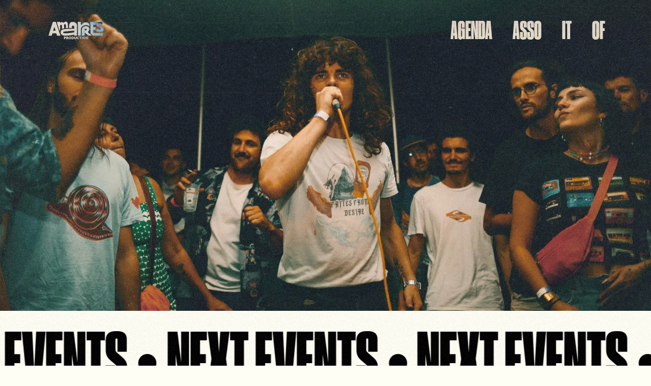

--- FILE ---
content_type: text/html; charset=utf-8
request_url: https://amarresproduction.fr/
body_size: 18074
content:
<!DOCTYPE html><html lang="en"><head><meta charSet="utf-8"/><link rel="preload" href="/ASSO_Logo.svg" as="image" fetchpriority="high"/><title>Agenda | Amarres Production</title><link rel="icon" href="/favicon.ico"/><link rel="canonical" href="https://amarresproduction.fr/"/><meta name="description" content="Site officiel de l&#x27;association Amarres Production."/><meta name="viewport" content="width=device-width, initial-scale=1"/><meta name="robots" content="index, follow, max-snippet:-1"/><meta property="og:title" content="Agenda | Amarres Production"/><meta property="og:locale" content="fr_FR"/><meta property="og:type" content="website"/><meta property="og:site_name" content="Amarres Production"/><meta property="og:url" content="https://amarresproduction.fr/"/><link rel="preload" as="image" imageSrcSet="/_next/image?url=%2F_next%2Fstatic%2Fmedia%2FHeader_Home.44ef256f.jpg&amp;w=16&amp;q=75 16w, /_next/image?url=%2F_next%2Fstatic%2Fmedia%2FHeader_Home.44ef256f.jpg&amp;w=32&amp;q=75 32w, /_next/image?url=%2F_next%2Fstatic%2Fmedia%2FHeader_Home.44ef256f.jpg&amp;w=48&amp;q=75 48w, /_next/image?url=%2F_next%2Fstatic%2Fmedia%2FHeader_Home.44ef256f.jpg&amp;w=64&amp;q=75 64w, /_next/image?url=%2F_next%2Fstatic%2Fmedia%2FHeader_Home.44ef256f.jpg&amp;w=96&amp;q=75 96w, /_next/image?url=%2F_next%2Fstatic%2Fmedia%2FHeader_Home.44ef256f.jpg&amp;w=128&amp;q=75 128w, /_next/image?url=%2F_next%2Fstatic%2Fmedia%2FHeader_Home.44ef256f.jpg&amp;w=256&amp;q=75 256w, /_next/image?url=%2F_next%2Fstatic%2Fmedia%2FHeader_Home.44ef256f.jpg&amp;w=384&amp;q=75 384w, /_next/image?url=%2F_next%2Fstatic%2Fmedia%2FHeader_Home.44ef256f.jpg&amp;w=640&amp;q=75 640w, /_next/image?url=%2F_next%2Fstatic%2Fmedia%2FHeader_Home.44ef256f.jpg&amp;w=750&amp;q=75 750w, /_next/image?url=%2F_next%2Fstatic%2Fmedia%2FHeader_Home.44ef256f.jpg&amp;w=828&amp;q=75 828w, /_next/image?url=%2F_next%2Fstatic%2Fmedia%2FHeader_Home.44ef256f.jpg&amp;w=1080&amp;q=75 1080w, /_next/image?url=%2F_next%2Fstatic%2Fmedia%2FHeader_Home.44ef256f.jpg&amp;w=1200&amp;q=75 1200w, /_next/image?url=%2F_next%2Fstatic%2Fmedia%2FHeader_Home.44ef256f.jpg&amp;w=1920&amp;q=75 1920w, /_next/image?url=%2F_next%2Fstatic%2Fmedia%2FHeader_Home.44ef256f.jpg&amp;w=2048&amp;q=75 2048w, /_next/image?url=%2F_next%2Fstatic%2Fmedia%2FHeader_Home.44ef256f.jpg&amp;w=3840&amp;q=75 3840w" imageSizes="100%" fetchpriority="high"/><meta name="next-head-count" content="14"/><link rel="preload" href="/_next/static/media/630c17af355fa44e-s.p.woff2" as="font" type="font/woff2" crossorigin="anonymous" data-next-font="size-adjust"/><link rel="preload" href="/_next/static/media/f27a9cbac1e0315a-s.p.otf" as="font" type="font/otf" crossorigin="anonymous" data-next-font="size-adjust"/><link rel="preload" href="/_next/static/css/fb4fa4a75c296dfc.css" as="style"/><link rel="stylesheet" href="/_next/static/css/fb4fa4a75c296dfc.css" data-n-g=""/><noscript data-n-css=""></noscript><script defer="" nomodule="" src="/_next/static/chunks/polyfills-78c92fac7aa8fdd8.js"></script><script src="/_next/static/chunks/webpack-b8f8d6679aaa5f42.js" defer=""></script><script src="/_next/static/chunks/framework-2c16ac744b6cdea6.js" defer=""></script><script src="/_next/static/chunks/main-48a2be0192cdda09.js" defer=""></script><script src="/_next/static/chunks/pages/_app-c3638ccaca367c39.js" defer=""></script><script src="/_next/static/chunks/216-764f0cd69c177040.js" defer=""></script><script src="/_next/static/chunks/754-747c876f1d2420a3.js" defer=""></script><script src="/_next/static/chunks/521-154304646b1795ce.js" defer=""></script><script src="/_next/static/chunks/pages/index-c760e49d6d4ca045.js" defer=""></script><script src="/_next/static/trzOcPNJYRrQXEysDFwDO/_buildManifest.js" defer=""></script><script src="/_next/static/trzOcPNJYRrQXEysDFwDO/_ssgManifest.js" defer=""></script></head><body><div id="__next"><div class="__variable_4f7708 __variable_c2e8b7"><nav class="nav-container"><div class="nav-logo"><a href="/"><img alt="Amarres Production Logo" fetchpriority="high" decoding="async" data-nimg="fill" style="position:absolute;height:100%;width:100%;left:0;top:0;right:0;bottom:0;object-fit:contain;color:transparent" src="/ASSO_Logo.svg"/></a></div><div class="nav-links"><div class="link-item"><a href="/"><h2>Agenda</h2></a></div><div class="link-item"><a href="/asso"><h2>Asso</h2></a></div><div class="link-item"><a href="/ici-ithaque"><h2>IT</h2></a></div><div class="link-item"><a href="/orangefest"><h2>OF</h2></a></div><div class="link-burger"><h2>Menu</h2><h2>Fermer</h2></div></div></nav><div class="noise"></div><div class="loading"><div style="display:block" class="background"></div><h1 class="route" style="opacity:1">Agenda</h1></div><main><header class="section image-header"><div class="parallax-container"><div class="parallax-image" style="transform:none"><img alt="Image" fetchpriority="high" decoding="async" data-nimg="fill" style="position:absolute;height:100%;width:100%;left:0;top:0;right:0;bottom:0;object-fit:cover;color:transparent" sizes="100%" srcSet="/_next/image?url=%2F_next%2Fstatic%2Fmedia%2FHeader_Home.44ef256f.jpg&amp;w=16&amp;q=75 16w, /_next/image?url=%2F_next%2Fstatic%2Fmedia%2FHeader_Home.44ef256f.jpg&amp;w=32&amp;q=75 32w, /_next/image?url=%2F_next%2Fstatic%2Fmedia%2FHeader_Home.44ef256f.jpg&amp;w=48&amp;q=75 48w, /_next/image?url=%2F_next%2Fstatic%2Fmedia%2FHeader_Home.44ef256f.jpg&amp;w=64&amp;q=75 64w, /_next/image?url=%2F_next%2Fstatic%2Fmedia%2FHeader_Home.44ef256f.jpg&amp;w=96&amp;q=75 96w, /_next/image?url=%2F_next%2Fstatic%2Fmedia%2FHeader_Home.44ef256f.jpg&amp;w=128&amp;q=75 128w, /_next/image?url=%2F_next%2Fstatic%2Fmedia%2FHeader_Home.44ef256f.jpg&amp;w=256&amp;q=75 256w, /_next/image?url=%2F_next%2Fstatic%2Fmedia%2FHeader_Home.44ef256f.jpg&amp;w=384&amp;q=75 384w, /_next/image?url=%2F_next%2Fstatic%2Fmedia%2FHeader_Home.44ef256f.jpg&amp;w=640&amp;q=75 640w, /_next/image?url=%2F_next%2Fstatic%2Fmedia%2FHeader_Home.44ef256f.jpg&amp;w=750&amp;q=75 750w, /_next/image?url=%2F_next%2Fstatic%2Fmedia%2FHeader_Home.44ef256f.jpg&amp;w=828&amp;q=75 828w, /_next/image?url=%2F_next%2Fstatic%2Fmedia%2FHeader_Home.44ef256f.jpg&amp;w=1080&amp;q=75 1080w, /_next/image?url=%2F_next%2Fstatic%2Fmedia%2FHeader_Home.44ef256f.jpg&amp;w=1200&amp;q=75 1200w, /_next/image?url=%2F_next%2Fstatic%2Fmedia%2FHeader_Home.44ef256f.jpg&amp;w=1920&amp;q=75 1920w, /_next/image?url=%2F_next%2Fstatic%2Fmedia%2FHeader_Home.44ef256f.jpg&amp;w=2048&amp;q=75 2048w, /_next/image?url=%2F_next%2Fstatic%2Fmedia%2FHeader_Home.44ef256f.jpg&amp;w=3840&amp;q=75 3840w" src="/_next/image?url=%2F_next%2Fstatic%2Fmedia%2FHeader_Home.44ef256f.jpg&amp;w=3840&amp;q=75"/></div></div></header><section class="section slider-section"><div class="slider-container"><div class="slider" style="transform:translateX(-25%) translateZ(0)"><h1>Next events • Next events • <!-- --> </h1><h1>Next events • Next events • <!-- --> </h1><h1>Next events • Next events • <!-- --> </h1><h1>Next events • Next events • <!-- --> </h1></div></div></section><section class="section"><div class="container"><div class="event"><h3>2026</h3></div><a href="/event/40"><div class="event"><div class="event-header"><div class="event-date"><h3 class="multipledays">08<!-- -->-<!-- -->07</h3><p>févr.</p></div><div class="event-title"><h2>Soiree Amarres 025</h2><h3>Sunflowers • <!-- -->Tim Armaria • </h3></div></div><div class="event-info"><p>Nantes</p><p>Lune Froide</p></div></div></a><a href="/event/41"><div class="event"><div class="event-header"><div class="event-date"><h3 class="multipledays">28<!-- -->-<!-- -->28</h3><p>févr.</p></div><div class="event-title"><h2>Soutien a l&#x27;Orange Fest</h2><h3>Programmation bientôt disponible</h3></div></div><div class="event-info"><p>Grand Auverné</p><p>L&#x27;Asphodèle</p></div></div></a></div></section><section class="section slider-section darkmode"><div class="slider-container"><div class="slider" style="transform:translateX(-25%) translateZ(0)"><h1>Past events • Past events • <!-- --> </h1><h1>Past events • Past events • <!-- --> </h1><h1>Past events • Past events • <!-- --> </h1><h1>Past events • Past events • <!-- --> </h1></div></div></section><section class="section darkmode"><div class="container"><div class="event"><h3>2025</h3></div><a href="/event/39"><div class="event"><div class="event-header"><div class="event-date"><h3 class="multipledays">05<!-- -->-<!-- -->04</h3><p>déc.</p></div><div class="event-title"><h2>Soiree Amarres 024</h2><h3>Lea Castel-Thebault • <!-- -->Luje • <!-- -->Mutant • </h3></div></div><div class="event-info"><p>Nantes</p><p>Lune Froide</p></div></div></a><a href="/event/37"><div class="event"><div class="event-header"><div class="event-date"><h3 class="multipledays">21<!-- -->-<!-- -->20</h3><p>nov.</p></div><div class="event-title"><h2>Soiree Amarres 023</h2><h3>Tensing • <!-- -->Teo? • </h3></div></div><div class="event-info"><p>Nantes</p><p>Lune Froide</p></div></div></a><a href="/event/34"><div class="event"><div class="event-header"><div class="event-date"><h3 class="multipledays">16<!-- -->-<!-- -->18</h3><p>oct.</p></div><div class="event-title"><h2>Ici Ithaque 2025</h2><h3>Avee Mana • <!-- -->Eigengrau • <!-- -->La Flemme • <!-- -->MNNQNS • <!-- -->Nastyjoe • <!-- -->Pales • <!-- -->Rendez Vous • <!-- -->The Empty Threats • <!-- -->The Pill • </h3></div></div><div class="event-info"><p>Nantes</p><p>Lune Froide • Le Ferrailleur • Stereolux</p></div></div></a><a href="/event/33"><div class="event"><div class="event-header"><div class="event-date"><h3 class="multipledays">08<!-- -->-<!-- -->09</h3><p>août</p></div><div class="event-title"><h2>Orange Fest 2025</h2><h3>Airu • <!-- -->Conference • <!-- -->Dr Sure&#x27;s Unusual Practice • <!-- -->Drag Show • <!-- -->Grenade • <!-- -->Maddy Street • <!-- -->Margoat DJ • <!-- -->Olkan &amp; La Vipere Rouge • <!-- -->Treaks • <!-- -->Trente • <!-- -->Venus • </h3></div></div><div class="event-info"><p>Grand Auverné</p><p>La Petite Haie</p></div></div></a><a href="/event/36"><div class="event"><div class="event-header"><div class="event-date"><h3 class="multipledays">19<!-- -->-<!-- -->18</h3><p>juin</p></div><div class="event-title"><h2>Soiree Amarres 022</h2><h3>A Void • <!-- -->Arianna Monteverdi • </h3></div></div><div class="event-info"><p>Nantes</p><p>Lune Froide</p></div></div></a><a href="/event/35"><div class="event"><div class="event-header"><div class="event-date"><h3 class="multipledays">05<!-- -->-<!-- -->04</h3><p>juin</p></div><div class="event-title"><h2>Soiree Amarres 021</h2><h3>DVTR • <!-- -->Louise Papier • </h3></div></div><div class="event-info"><p>Nantes</p><p>Lune Froide</p></div></div></a><a href="/event/32"><div class="event"><div class="event-header"><div class="event-date"><h3 class="multipledays">20<!-- -->-<!-- -->19</h3><p>mai</p></div><div class="event-title"><h2>Soiree Amarres 020</h2><h3>Kairos Creature Club • <!-- -->Kingz Mansion • </h3></div></div><div class="event-info"><p>Nantes</p><p>Lune Froide</p></div></div></a><a href="/event/31"><div class="event"><div class="event-header"><div class="event-date"><h3 class="multipledays">21<!-- -->-<!-- -->20</h3><p>févr.</p></div><div class="event-title"><h2>Soiree Amarres 019</h2><h3>Avenoir • <!-- -->Citron Citron • </h3></div></div><div class="event-info"><p>Nantes</p><p>Lune Froide</p></div></div></a><a href="/event/30"><div class="event"><div class="event-header"><div class="event-date"><h3 class="multipledays">31<!-- -->-<!-- -->30</h3><p>janv.</p></div><div class="event-title"><h2>Soiree Amarres 018</h2><h3>Calem Novo • <!-- -->En Attendant Ana • </h3></div></div><div class="event-info"><p>Nantes</p><p>Lune Froide</p></div></div></a><div class="event"><h3>2024</h3></div><a href="/event/29"><div class="event"><div class="event-header"><div class="event-date"><h3 class="multipledays">13<!-- -->-<!-- -->12</h3><p>déc.</p></div><div class="event-title"><h2>La Saint Glinglin Party</h2><h3>Freak Adelfe • <!-- -->No Sex Last Night • <!-- -->Speed All Stars • </h3></div></div><div class="event-info"><p>Nantes</p><p>Lune Froide</p></div></div></a><a href="/event/28"><div class="event"><div class="event-header"><div class="event-date"><h3 class="multipledays">06<!-- -->-<!-- -->05</h3><p>déc.</p></div><div class="event-title"><h2>Soiree Amarres 017</h2><h3>Lulu • <!-- -->Margarette Tchatcheuse • </h3></div></div><div class="event-info"><p>Nantes</p><p>Lune Froide</p></div></div></a><a href="/event/27"><div class="event"><div class="event-header"><div class="event-date"><h3 class="multipledays">01<!-- -->-<!-- -->31</h3><p>nov.</p></div><div class="event-title"><h2>Soiree Amarres 016</h2><h3>Bad Bad Bird • <!-- -->Chaton Laveur • </h3></div></div><div class="event-info"><p>Nantes</p><p>Lune Froide</p></div></div></a><a href="/event/24"><div class="event"><div class="event-header"><div class="event-date"><h3 class="multipledays">17<!-- -->-<!-- -->19</h3><p>oct.</p></div><div class="event-title"><h2>Ici Ithaque 2024</h2><h3>Butterfly Bulldozer • <!-- -->Ditz • <!-- -->Druid Fluids • <!-- -->Grandmas House • <!-- -->Irnini Mons • <!-- -->Modern Honk • <!-- -->The Flying Bones • <!-- -->W!zard • <!-- -->We Hate You Please Die • </h3></div></div><div class="event-info"><p>Nantes</p><p>Le Lovecraft • Le Ferrailleur • Stereolux</p></div></div></a><a href="/event/23"><div class="event"><div class="event-header"><div class="event-date"><h3 class="multipledays">09<!-- -->-<!-- -->10</h3><p>août</p></div><div class="event-title"><h2>Orange Fest 2024</h2><h3>Alvilda • <!-- -->Clavicule • <!-- -->DJ Margoat x In a Hurry • <!-- -->Dye Crap • <!-- -->Elise Bourn • <!-- -->Fossick • <!-- -->Gloria • <!-- -->Hada • <!-- -->Hallan • <!-- -->Ile de Garde • <!-- -->Kiki Beguin • <!-- -->Miet • <!-- -->Office Ladoree • <!-- -->Princesse Canette • </h3></div></div><div class="event-info"><p>Grand Auverné</p><p>La Petite Haie</p></div></div></a><a href="/event/26"><div class="event"><div class="event-header"><div class="event-date"><h3 class="multipledays">15<!-- -->-<!-- -->14</h3><p>juin</p></div><div class="event-title"><h2>Soiree Amarres 015</h2><h3>Don Dias • <!-- -->Julii Sharp • </h3></div></div><div class="event-info"><p>Nantes</p><p>Lune Froide</p></div></div></a><a href="/event/25"><div class="event"><div class="event-header"><div class="event-date"><h3 class="multipledays">14<!-- -->-<!-- -->13</h3><p>juin</p></div><div class="event-title"><h2>Soiree Amarres 014</h2><h3>Megadisq • <!-- -->Office Ladoree • </h3></div></div><div class="event-info"><p>Nantes</p><p>Le Lovecraft</p></div></div></a><a href="/event/22"><div class="event"><div class="event-header"><div class="event-date"><h3 class="multipledays">24<!-- -->-<!-- -->23</h3><p>mai</p></div><div class="event-title"><h2>Soiree Amarres 013</h2><h3>Deftstomp • <!-- -->F.K.A Manola • <!-- -->Fairy Tails In Yoghourt • </h3></div></div><div class="event-info"><p>Nantes</p><p>Lune Froide</p></div></div></a><a href="/event/21"><div class="event"><div class="event-header"><div class="event-date"><h3 class="multipledays">11<!-- -->-<!-- -->10</h3><p>mai</p></div><div class="event-title"><h2>Soiree Amarres 012</h2><h3>Bou • <!-- -->Dog Park • <!-- -->Office Ladoree • </h3></div></div><div class="event-info"><p>Nantes</p><p>Lune Froide</p></div></div></a><a href="/event/20"><div class="event"><div class="event-header"><div class="event-date"><h3 class="multipledays">05<!-- -->-<!-- -->04</h3><p>avr.</p></div><div class="event-title"><h2>Soiree Amarres 011</h2><h3>Crugnudu • <!-- -->Liev • </h3></div></div><div class="event-info"><p>Nantes</p><p>Lune Froide</p></div></div></a><a href="/event/19"><div class="event"><div class="event-header"><div class="event-date"><h3 class="multipledays">07<!-- -->-<!-- -->06</h3><p>mars</p></div><div class="event-title"><h2>Soiree Amarres 010</h2><h3>Chantal&#x27;s Secret • <!-- -->Sandwich • <!-- -->Technopolice • </h3></div></div><div class="event-info"><p>Nantes</p><p>Lune Froide</p></div></div></a><a href="/event/18"><div class="event"><div class="event-header"><div class="event-date"><h3 class="multipledays">07<!-- -->-<!-- -->06</h3><p>févr.</p></div><div class="event-title"><h2>Soiree Amarres 009</h2><h3>Atrium • <!-- -->Mansion&#x27;s Cellar • <!-- -->The Color Machine • </h3></div></div><div class="event-info"><p>Nantes</p><p>Lune Froide</p></div></div></a><a href="/event/17"><div class="event"><div class="event-header"><div class="event-date"><h3 class="multipledays">20<!-- -->-<!-- -->20</h3><p>janv.</p></div><div class="event-title"><h2>Soiree Amarres 008</h2><h3>Alice HA • <!-- -->Office Ladoree • <!-- -->Special Friends • </h3></div></div><div class="event-info"><p>Nantes</p><p>Lune Froide</p></div></div></a><div class="event"><h3>2023</h3></div><a href="/event/16"><div class="event"><div class="event-header"><div class="event-date"><h3 class="multipledays">15<!-- -->-<!-- -->14</h3><p>déc.</p></div><div class="event-title"><h2>Soiree Amarres 007</h2><h3>Divina • <!-- -->The Huile • </h3></div></div><div class="event-info"><p>Nantes</p><p>Lune Froide</p></div></div></a><a href="/event/12"><div class="event"><div class="event-header"><div class="event-date"><h3 class="multipledays">20<!-- -->-<!-- -->20</h3><p>oct.</p></div><div class="event-title"><h2>Ici Ithaque 2023</h2><h3>Basic Partner • <!-- -->Gondhawa • <!-- -->Mickle Muckle • <!-- -->Stuffed Foxes • </h3></div></div><div class="event-info"><p>Nantes</p><p>Stereolux</p></div></div></a><a href="/event/13"><div class="event"><div class="event-header"><div class="event-date"><h3 class="multipledays">18<!-- -->-<!-- -->19</h3><p>août</p></div><div class="event-title"><h2>Orange Fest 2023</h2><h3>Baptiste &amp; Guillaume • <!-- -->Butterfly Bulldozer • <!-- -->Geoffrey Le Goaziou • <!-- -->Kiki Beguin • <!-- -->Klem H • <!-- -->Mad Foxes • <!-- -->Moundrag • <!-- -->Ozibut • <!-- -->You Said Strange • </h3></div></div><div class="event-info"><p>Grand-Auverné</p><p>La Petite Haie</p></div></div></a><a href="/event/15"><div class="event"><div class="event-header"><div class="event-date"><h3 class="multipledays">09<!-- -->-<!-- -->08</h3><p>juin</p></div><div class="event-title"><h2>Before de l&#x27;OF23 n°2</h2><h3>Butterfly Bulldozer • <!-- -->Cold Capsule • </h3></div></div><div class="event-info"><p>Nantes</p><p>Poum Poum T&#x27;chak</p></div></div></a><a href="/event/14"><div class="event"><div class="event-header"><div class="event-date"><h3 class="multipledays">04<!-- -->-<!-- -->03</h3><p>mai</p></div><div class="event-title"><h2>Before de l&#x27;OF23 n°1</h2><h3>Hazy Eye • <!-- -->Sir Greggo • </h3></div></div><div class="event-info"><p>Nantes</p><p>Poum Poum T&#x27;chak</p></div></div></a><a href="/event/10"><div class="event"><div class="event-header"><div class="event-date"><h3 class="multipledays">03<!-- -->-<!-- -->02</h3><p>févr.</p></div><div class="event-title"><h2>Soiree Amarres 004</h2><h3>Baptiste &amp; Guillaume • <!-- -->Marius Radius • </h3></div></div><div class="event-info"><p>Nantes</p><p>Poum Poum T&#x27;chak</p></div></div></a><div class="event"><h3>2022</h3></div><a href="/event/9"><div class="event"><div class="event-header"><div class="event-date"><h3 class="multipledays">21<!-- -->-<!-- -->20</h3><p>oct.</p></div><div class="event-title"><h2>After de l&#x27;OF22</h2><h3>Geoffrey Le Goaziou • </h3></div></div><div class="event-info"><p>Nantes</p><p>Poum Poum T&#x27;chak</p></div></div></a><a href="/event/4"><div class="event"><div class="event-header"><div class="event-date"><h3 class="multipledays">03<!-- -->-<!-- -->03</h3><p>sept.</p></div><div class="event-title"><h2>Ici Ithaque 2022</h2><h3>Bisoubisou • <!-- -->Clavicule • <!-- -->Guadal Tejaz • <!-- -->Lost Road • <!-- -->Treaks • </h3></div></div><div class="event-info"><p>Vallet</p><p>Le Champilambart</p></div></div></a><a href="/event/1"><div class="event"><div class="event-header"><div class="event-date"><h3 class="multipledays">27<!-- -->-<!-- -->27</h3><p>août</p></div><div class="event-title"><h2>Orange Fest 2022</h2><h3>Albinos Congo • <!-- -->Aneth Penny • <!-- -->Clothilde • <!-- -->Dead • <!-- -->Sir Greggo • </h3></div></div><div class="event-info"><p>Grand-Auverné</p><p>La Petite Haie</p></div></div></a><a href="/event/8"><div class="event"><div class="event-header"><div class="event-date"><h3 class="multipledays">30<!-- -->-<!-- -->29</h3><p>juil.</p></div><div class="event-title"><h2>Before de l&#x27;OF22 n°2</h2><h3>Basic Partner • <!-- -->Bisoubisou • </h3></div></div><div class="event-info"><p>Nantes</p><p>Poum Poum T&#x27;chak</p></div></div></a><a href="/event/7"><div class="event"><div class="event-header"><div class="event-date"><h3 class="multipledays">22<!-- -->-<!-- -->21</h3><p>juil.</p></div><div class="event-title"><h2>Before de l&#x27;OF22 n°1</h2><h3>Naga&#x27;s Ashes • <!-- -->Nobody&#x27;s Fault • </h3></div></div><div class="event-info"><p>Nantes</p><p>Poum Poum T&#x27;chak</p></div></div></a></div></section><footer class="section footer darkmode"><div class="container"><h1>Contact</h1><div class="footer-cta"><a href="mailto:contact@amarresproduction.fr"><h3>contact@amarresproduction.fr</h3></a><div class="footer-social"><a target="_blank" href="https://www.facebook.com/amarresproduction"><svg viewBox="0 0 40 40" fill="none" xmlns="http://www.w3.org/2000/svg"><path fill-rule="evenodd" clip-rule="evenodd" d="M0 20.1117C0 30.0551 7.22167 38.3233 16.6667 40V25.5551H11.6667V20H16.6667V15.5551C16.6667 10.555 19.8884 7.77833 24.4449 7.77833C25.8884 7.77833 27.4449 8 28.8884 8.22167V13.3333H26.3333C23.8884 13.3333 23.3333 14.5551 23.3333 16.1116V20H28.6667L27.7783 25.5551H23.3333V40C32.7783 38.3233 40 30.0567 40 20.1117C40 9.05 31 0 20 0C9 0 0 9.05 0 20.1117Z"></path></svg></a><a target="_blank" href="https://www.instagram.com/amarresproduction"><svg viewBox="0 0 40 40" fill="none" xmlns="http://www.w3.org/2000/svg"><path fill-rule="evenodd" clip-rule="evenodd" d="M19.9999 40C31.0457 40 39.9999 31.0457 39.9999 20C39.9999 8.95431 31.0457 0 19.9999 0C8.95431 0 0 8.95431 0 20C0 31.0457 8.95431 40 19.9999 40ZM14.505 6.74667C15.9266 6.68333 16.3817 6.66667 19.9999 6.66667H19.9966C23.6199 6.66667 24.0717 6.68333 25.495 6.74667C26.9133 6.81167 27.8833 7.03667 28.7333 7.36667C29.6233 7.70108 30.4294 8.22612 31.095 8.905C31.7733 9.57112 32.2982 10.377 32.6333 11.2667C32.9617 12.1133 33.1866 13.0833 33.2533 14.5017C33.3166 15.9251 33.3333 16.3783 33.3333 20C33.3333 23.6216 33.3166 24.0749 33.2533 25.4967C33.1866 26.9167 32.9617 27.8849 32.6333 28.7333C32.2917 29.61 31.8366 30.3533 31.095 31.0949C30.4297 31.7735 29.6243 32.2985 28.735 32.6333C27.8866 32.9633 26.915 33.1867 25.4966 33.2533C24.0733 33.3167 23.6217 33.3333 19.9999 33.3333C16.3783 33.3333 15.925 33.3167 14.5017 33.2533C13.0817 33.1883 12.115 32.9633 11.265 32.6333C10.3883 32.2933 9.645 31.8367 8.905 31.0949C8.16334 30.3533 7.70834 29.61 7.36667 28.7333C7.03667 27.8849 6.81334 26.9167 6.74667 25.4967C6.68334 24.0749 6.66667 23.6217 6.66667 20.0017C6.66667 16.3784 6.68334 15.9249 6.74667 14.5C6.81167 13.0833 7.03667 12.1133 7.36667 11.2667C7.70184 10.3771 8.22679 9.57116 8.905 8.905C9.57082 8.22637 10.3768 7.70136 11.2667 7.36667C12.115 7.03667 13.0833 6.81333 14.505 6.74667ZM20.0017 9.07H18.805V9.06667C16.3199 9.06833 15.8433 9.085 14.6133 9.14167C13.3133 9.20167 12.6083 9.41833 12.1383 9.60167C11.515 9.84333 11.0717 10.1317 10.605 10.5983C10.1383 11.065 9.84834 11.51 9.60667 12.1317C9.42334 12.6017 9.20667 13.3083 9.14667 14.6084C9.08334 16.0133 9.07 16.4333 9.07 19.9933C9.07 23.5551 9.08334 23.9767 9.14667 25.3817C9.205 26.6816 9.42334 27.3884 9.605 27.8567C9.81954 28.4361 10.1613 28.96 10.605 29.39C11.0352 29.8327 11.5592 30.1732 12.1383 30.3867C12.6083 30.57 13.3133 30.7867 14.6133 30.8467C16.0183 30.91 16.4417 30.9251 20.0017 30.9251C23.5617 30.9251 23.9833 30.91 25.3883 30.8467C26.6899 30.7867 27.3966 30.57 27.8633 30.3867C28.4866 30.1451 28.9299 29.8567 29.3966 29.39C29.8401 28.9607 30.1813 28.4372 30.395 27.8583C30.5766 27.3884 30.795 26.6833 30.8533 25.3833C30.9183 23.9783 30.9317 23.5551 30.9317 19.9967C30.9317 16.4384 30.9183 16.0167 30.8533 14.6116C30.795 13.3117 30.5783 12.605 30.395 12.1367C30.1533 11.5133 29.865 11.07 29.3983 10.6033C28.9317 10.1367 28.4866 9.84667 27.865 9.605C27.395 9.42333 26.6883 9.205 25.3883 9.14667C23.9833 9.08167 23.5617 9.07 20.0017 9.07ZM26.5061 11.4051C26.7002 11.3247 26.9082 11.2833 27.1183 11.2833C27.5427 11.2833 27.9497 11.4519 28.2497 11.752C28.5498 12.052 28.7183 12.459 28.7183 12.8833C28.7183 13.3077 28.5498 13.7147 28.2497 14.0147C27.9497 14.3148 27.5427 14.4833 27.1183 14.4833C26.9082 14.4833 26.7002 14.442 26.5061 14.3616C26.3119 14.2811 26.1355 14.1633 25.987 14.0147C25.8383 13.8661 25.7205 13.6897 25.6401 13.4956C25.5597 13.3015 25.5183 13.0935 25.5183 12.8833C25.5183 12.6732 25.5597 12.4652 25.6401 12.271C25.7205 12.0769 25.8383 11.9005 25.987 11.752C26.1355 11.6034 26.3119 11.4855 26.5061 11.4051ZM17.3483 13.6436C18.1915 13.3058 19.0934 13.1392 20.0017 13.1533C21.7993 13.1814 23.5137 13.9152 24.775 15.1963C26.0362 16.4773 26.7431 18.2031 26.7431 20.0008C26.7431 21.7987 26.0362 23.5243 24.775 24.8055C23.5137 26.0865 21.7993 26.8203 20.0017 26.8483C19.0934 26.8625 18.1915 26.6959 17.3483 26.3581C16.5051 26.0204 15.7375 25.5183 15.0902 24.8809C14.443 24.2437 13.929 23.484 13.5781 22.6463C13.2271 21.8084 13.0465 20.9092 13.0465 20.0008C13.0465 19.0925 13.2271 18.1932 13.5781 17.3555C13.929 16.5176 14.443 15.758 15.0902 15.1207C15.7375 14.4835 16.5051 13.9813 17.3483 13.6436ZM23.1447 16.8569C22.3111 16.0233 21.1806 15.5551 20.0017 15.5551C18.8227 15.5551 17.6922 16.0233 16.8586 16.8569C16.025 17.6905 15.5566 18.8211 15.5566 20C15.5566 21.1789 16.025 22.3095 16.8586 23.1431C17.6922 23.9767 18.8227 24.4449 20.0017 24.4449C21.1806 24.4449 22.3111 23.9767 23.1447 23.1431C23.9783 22.3095 24.4466 21.1789 24.4466 20C24.4466 18.8211 23.9783 17.6905 23.1447 16.8569Z"></path></svg></a></div></div><div class="footer-credit"><p>©2024 Amarres Production</p><a href="/legal-notice"><p>Mentions Légales</p></a></div></div></footer></main></div></div><script id="__NEXT_DATA__" type="application/json">{"props":{"pageProps":{"nextEvents":[{"id":40,"title":"Soirée Amarres 025","description":"Reprise 2026 à Lune Froide le dimanche 8 février avec un menu bien épicé🌶️","started_on":"2026-02-08T19:00:00.000Z","finish_on":"2026-02-08T22:00:00.000Z","image":"SF 2025 1 - PLEASE CREDIT VALÉRIA MARTINS.JPG","meta_data":null,"place":"Lune Froide","website":null,"facebook":"https://fb.me/e/7jKiYf1xh","zipcode":"44000","city":"Nantes","tickets":"https://www.helloasso.com/associations/amarres-production/evenements/amarres-025-sunflowers-tim-armaria","ticket_widget":null,"is_published":true,"tag":null,"shows":[{"id":144,"started_on":"2026-02-08T20:00:00.000Z","finish_on":"2026-02-08T21:00:00.000Z","meta_data":null,"artist":{"id":131,"name":"Sunflowers","city":"Porto","style":"Noise-pop / Experimental-punk","mail":null,"number":null}},{"id":145,"started_on":"2026-02-08T21:30:00.000Z","finish_on":"2026-02-09T00:00:00.000Z","meta_data":null,"artist":{"id":132,"name":"Tim Armaria","city":"Nantes","style":"New wave","mail":null,"number":null}}]},{"id":41,"title":"Soutien à l'Orange Fest","description":"Le banquier et la SACEM sonne à notre porte... si vous ne voulez pas voir disparaitre ce super projet qu'est l'Orange Fest, nous avons besoin de vous !! ","started_on":"2026-02-28T18:30:00.000Z","finish_on":"2026-03-01T00:30:00.000Z","image":"009.jpg","meta_data":null,"place":"L'Asphodèle","website":null,"facebook":null,"zipcode":"44520","city":"Grand Auverné","tickets":null,"ticket_widget":null,"is_published":true,"tag":null,"shows":[]}],"pastEvents":[{"id":39,"title":"Soirée Amarres 024","description":null,"started_on":"2025-12-05T18:30:00.000Z","finish_on":"2025-12-05T21:00:00.000Z","image":"Photo promo - TARAOZEM_LUJE_4.jpg","meta_data":null,"place":"Lune Froide","website":null,"facebook":"https://fb.me/e/3QboZYYnv","zipcode":null,"city":"Nantes","tickets":"https://www.helloasso.com/associations/amarres-production/evenements/amarres-024-luje-lea-castel-thebault","ticket_widget":null,"is_published":true,"tag":null,"shows":[{"id":143,"started_on":"2025-12-05T21:30:00.000Z","finish_on":"2025-12-06T00:30:00.000Z","meta_data":null,"artist":{"id":130,"name":"Mutant","city":"Nantes","style":"Industrial Techno Dub","mail":null,"number":null}},{"id":141,"started_on":"2025-12-05T19:00:00.000Z","finish_on":"2025-12-05T20:00:00.000Z","meta_data":null,"artist":{"id":127,"name":"Lea Castel-Thebault","city":"Nantes","style":"Pop-Folk","mail":null,"number":null}},{"id":140,"started_on":"2025-12-05T20:00:00.000Z","finish_on":"2025-12-05T21:00:00.000Z","meta_data":null,"artist":{"id":126,"name":"Luje","city":"Lyon","style":"Shoegaze / Indie rock","mail":null,"number":null}}]},{"id":37,"title":"Soirée Amarres 023","description":"Retour des soirées Amarres après la saisons des festivals ! Suite à l'annulation de WHEOBE, retrouvez TENSING (Pop) + TEO? (Post rock ambient) + TIM ARMARIA (DJ set)","started_on":"2025-11-21T18:30:00.000Z","finish_on":"2025-11-21T21:00:00.000Z","image":"494987587_703922798802021_6680421475110630434_n.jpg","meta_data":null,"place":"Lune Froide","website":null,"facebook":"https://facebook.com/events/s/amarres-023-wheobe-dj-set/1421792939532863/","zipcode":null,"city":"Nantes","tickets":"","ticket_widget":null,"is_published":true,"tag":null,"shows":[{"id":139,"started_on":"2025-11-21T19:00:00.000Z","finish_on":"2025-11-21T20:00:00.000Z","meta_data":null,"artist":{"id":129,"name":"Teo?","city":null,"style":"Post rock ambient","mail":null,"number":null}},{"id":142,"started_on":"2025-11-21T20:00:00.000Z","finish_on":"2025-11-21T21:00:00.000Z","meta_data":null,"artist":{"id":128,"name":"Tensing","city":"Nantes","style":"Pop","mail":null,"number":null}}]},{"id":34,"title":"Ici Ithaque 2025","description":null,"started_on":"2025-10-16T17:30:00.000Z","finish_on":"2025-10-18T23:30:00.000Z","image":"COUV_Yurplan_3.png","meta_data":null,"place":"Lune Froide • Le Ferrailleur • Stereolux","website":null,"facebook":"https://fb.me/e/8uGJVi8Uu","zipcode":"44000","city":"Nantes","tickets":"https://yp.events/bee64489-9f02-437b-89c1-4c12564ea300/Ici-Ithaque-2025?from=web","ticket_widget":null,"is_published":true,"tag":"ici-ithaque","shows":[{"id":138,"started_on":"2025-10-18T22:00:00.000Z","finish_on":"2025-10-18T23:00:00.000Z","meta_data":null,"artist":{"id":122,"name":"Rendez Vous","city":"Paris","style":"Post-punk","mail":null,"number":null}},{"id":136,"started_on":"2025-10-17T19:40:00.000Z","finish_on":"2025-10-17T20:20:00.000Z","meta_data":null,"artist":{"id":101,"name":"The Pill","city":"Ile de Wight","style":"Jank Punk","mail":null,"number":3}},{"id":135,"started_on":"2025-10-17T18:30:00.000Z","finish_on":"2025-10-17T19:15:00.000Z","meta_data":null,"artist":{"id":102,"name":"La Flemme","city":"Marseille","style":"Garage Pop Psych","mail":null,"number":4}},{"id":112,"started_on":"2025-10-17T20:45:00.000Z","finish_on":"2025-10-17T21:45:00.000Z","meta_data":null,"artist":{"id":124,"name":"MNNQNS","city":"Rouen","style":"Post-punk / Space Rock","mail":null,"number":4}},{"id":114,"started_on":"2025-10-18T19:30:00.000Z","finish_on":"2025-10-18T20:20:00.000Z","meta_data":null,"artist":{"id":105,"name":"The Empty Threats","city":"Adelaïde","style":"Noise / Post-punk","mail":null,"number":5}},{"id":133,"started_on":"2025-10-16T18:00:00.000Z","finish_on":"2025-10-16T18:50:00.000Z","meta_data":null,"artist":{"id":106,"name":"Eigengrau","city":"Paris","style":"Heavy Psych","mail":null,"number":4}},{"id":113,"started_on":"2025-10-18T20:45:00.000Z","finish_on":"2025-10-18T21:35:00.000Z","meta_data":null,"artist":{"id":104,"name":"Nastyjoe","city":"Bordeaux","style":"Indie / Post-punk","mail":null,"number":4}},{"id":134,"started_on":"2025-10-16T19:10:00.000Z","finish_on":"2025-10-16T20:00:00.000Z","meta_data":null,"artist":{"id":107,"name":"Avee Mana","city":"Marseille","style":"Psych Rock / Garage / Indie","mail":null,"number":4}},{"id":137,"started_on":"2025-10-18T18:15:00.000Z","finish_on":"2025-10-18T19:05:00.000Z","meta_data":null,"artist":{"id":103,"name":"Pales","city":"Strasbourg","style":"Indus post-punk","mail":null,"number":5}}]},{"id":33,"title":"Orange Fest 2025","description":"𝗔𝗺𝗮𝗿𝗿𝗲𝘀 𝗣𝗿𝗼𝗱𝘂𝗰𝘁𝗶𝗼𝗻 𝗽𝗿𝗲́𝘀𝗲𝗻𝘁𝗲 𝗹’𝗢𝗥𝗔𝗡𝗚𝗘 𝗙𝗘𝗦𝗧’ 𝟮𝟬𝟮𝟱\r\n☀️ 𝟴 \u0026 𝟵 𝗮𝗼𝘂̂𝘁 𝟮𝟬𝟮𝟱 ☀️\r\nLa Petite Haie / Grand-Auverné (44).\r\nFestival culturel - Concerts / Danse / Drag Show / Expositions / Conférence.\r\n\r\nNous faisons tout notre possible pour que le festival soit un espace festif \u0026 libre.\r\nSoyons respectueux.ses et bienveillant.es les un.es les autres.\r\n\r\n⚠️ Jauge limitée à 450 : prends vite tes places !","started_on":"2025-08-08T15:00:00.000Z","finish_on":"2025-08-10T02:00:00.000Z","image":"COUV_Yurplan_0.png","meta_data":null,"place":"La Petite Haie","website":null,"facebook":"https://fb.me/e/33vm2VeG0","zipcode":"44520","city":"Grand Auverné","tickets":"https://yp.events/c194a463-73f0-4ebc-998a-63e8c32be9c9/Orange-Fest-2025?from=web","ticket_widget":null,"is_published":true,"tag":"orangefest","shows":[{"id":123,"started_on":"2025-08-09T21:15:00.000Z","finish_on":"2025-08-09T21:25:00.000Z","meta_data":null,"artist":{"id":113,"name":"Venus","city":"Nantes","style":"Danse","mail":null,"number":null}},{"id":127,"started_on":"2025-08-09T22:10:00.000Z","finish_on":"2025-08-09T23:00:00.000Z","meta_data":null,"artist":{"id":114,"name":"Olkan \u0026 La Vipere Rouge","city":null,"style":"Techno Méditérranéenne","mail":null,"number":2}},{"id":124,"started_on":"2025-08-09T18:45:00.000Z","finish_on":"2025-08-09T19:35:00.000Z","meta_data":null,"artist":{"id":112,"name":"Grenade","city":"Paris","style":"Post Punk/Indie Rock","mail":null,"number":2}},{"id":125,"started_on":"2025-08-09T23:20:00.000Z","finish_on":"2025-08-10T00:20:00.000Z","meta_data":null,"artist":{"id":116,"name":"Drag Show","city":"Rennes","style":null,"mail":null,"number":null}},{"id":120,"started_on":"2025-08-08T22:45:00.000Z","finish_on":"2025-08-09T01:15:00.000Z","meta_data":null,"artist":{"id":115,"name":"Margoat DJ","city":"Nantes","style":"DJ Set","mail":null,"number":null}},{"id":115,"started_on":"2025-08-08T18:45:00.000Z","finish_on":"2025-08-08T19:35:00.000Z","meta_data":null,"artist":{"id":108,"name":"Trente","city":"Paris","style":"Alternatif Pop/Electro","mail":null,"number":1}},{"id":121,"started_on":"2025-08-09T15:45:00.000Z","finish_on":"2025-08-09T17:15:00.000Z","meta_data":null,"artist":{"id":117,"name":"Conference","city":null,"style":"Conférence","mail":null,"number":null}},{"id":126,"started_on":"2025-08-09T20:05:00.000Z","finish_on":"2025-08-09T20:55:00.000Z","meta_data":null,"artist":{"id":14,"name":"Treaks","city":"Nantes","style":"Post Punk/Electro","mail":"treaks00@gmail.com","number":3}},{"id":122,"started_on":"2025-08-09T17:30:00.000Z","finish_on":"2025-08-09T18:15:00.000Z","meta_data":null,"artist":{"id":111,"name":"Airu","city":"Bilbao","style":"Pop","mail":null,"number":4}},{"id":119,"started_on":"2025-08-08T21:55:00.000Z","finish_on":"2025-08-08T22:45:00.000Z","meta_data":null,"artist":{"id":110,"name":"Dr Sure's Unusual Practice","city":"Melbourne","style":"Garage Punk","mail":null,"number":5}},{"id":118,"started_on":"2025-08-08T20:50:00.000Z","finish_on":"2025-08-08T21:35:00.000Z","meta_data":null,"artist":{"id":109,"name":"Maddy Street","city":"Caen","style":"Alternatif Pop/Rock","mail":null,"number":3}},{"id":117,"started_on":"2025-08-08T19:40:00.000Z","finish_on":"2025-08-08T20:00:00.000Z","meta_data":null,"artist":{"id":116,"name":"Drag Show","city":"Rennes","style":null,"mail":null,"number":null}}]},{"id":36,"title":"Soirée Amarres 022","description":"🎸 Amarres Production présente A VOID (UK) et Arianna Monteverdi, entre rage bruitiste et spleen lunaire.","started_on":"2025-06-19T17:30:00.000Z","finish_on":"2025-06-19T20:00:00.000Z","image":"_DSC6711edit.jpg","meta_data":null,"place":"Lune Froide","website":null,"facebook":"https://fb.me/e/5GIE7GrYa","zipcode":"44100","city":"Nantes","tickets":null,"ticket_widget":null,"is_published":true,"tag":null,"shows":[{"id":131,"started_on":"2025-06-19T18:00:00.000Z","finish_on":"2025-06-19T18:50:00.000Z","meta_data":null,"artist":{"id":121,"name":"Arianna Monteverdi","city":"Nantes","style":"Rock atmosphérique / Pop spectrale","mail":null,"number":null}},{"id":132,"started_on":"2025-06-19T19:00:00.000Z","finish_on":"2025-06-19T20:00:00.000Z","meta_data":null,"artist":{"id":120,"name":"A Void","city":"Londres","style":"Noise Grunge Post-punk","mail":null,"number":null}}]},{"id":35,"title":"Soirée Amarres 021","description":"⭐️ Amarres Production revient le 5 juin à la Lune Froide pour une soirée aussi douce que rugueuse ⭐️ ","started_on":"2025-06-05T17:30:00.000Z","finish_on":"2025-06-05T21:00:00.000Z","image":"DVTR_wide_Crédit_ArianaMolly.jpg","meta_data":null,"place":"Lune Froide","website":null,"facebook":"https://fb.me/e/a3TtKWcvr","zipcode":"44000","city":"Nantes","tickets":"https://www.helloasso.com/associations/amarres-production/evenements/amarres-021-dvtr-louise-papier","ticket_widget":null,"is_published":true,"tag":null,"shows":[{"id":130,"started_on":"2025-06-05T18:00:00.000Z","finish_on":"2025-06-05T18:50:00.000Z","meta_data":null,"artist":{"id":119,"name":"Louise Papier","city":"Rennes","style":"Pop minimaliste","mail":null,"number":null}},{"id":129,"started_on":"2025-06-05T19:00:00.000Z","finish_on":"2025-06-05T20:00:00.000Z","meta_data":null,"artist":{"id":118,"name":"DVTR","city":"Montréal","style":"Punk rock","mail":null,"number":null}}]},{"id":32,"title":"Soirée Amarres 020","description":"","started_on":"2025-05-20T17:30:00.000Z","finish_on":"2025-05-20T20:00:00.000Z","image":"KCC Promo Photo SECOND CHOICE - Jesse Brantman.jpg","meta_data":null,"place":"Lune Froide","website":null,"facebook":"https://fb.me/e/6vji1seP8","zipcode":"44000","city":"Nantes","tickets":"https://www.helloasso.com/associations/amarres-production/evenements/amarres-020-kairos-creature-club-kingz-mansion-1","ticket_widget":null,"is_published":true,"tag":null,"shows":[{"id":111,"started_on":"2025-05-20T19:00:00.000Z","finish_on":"2025-05-20T20:00:00.000Z","meta_data":null,"artist":{"id":98,"name":"Kairos Creature Club","city":"New-York","style":"Kraut Trash Pop","mail":null,"number":null}},{"id":110,"started_on":"2025-05-20T18:00:00.000Z","finish_on":"2025-05-20T19:00:00.000Z","meta_data":null,"artist":{"id":99,"name":"Kingz Mansion","city":"Rennes","style":"Indie Garage Alternative Rock","mail":null,"number":null}}]},{"id":31,"title":"Soirée Amarres 019","description":"","started_on":"2025-02-21T18:30:00.000Z","finish_on":"2025-02-21T22:00:00.000Z","image":"240509_citron-citron©nikita_thevoz_054-2.jpg","meta_data":null,"place":"Lune Froide","website":null,"facebook":"https://fb.me/e/4MQ6afM2c","zipcode":"44000","city":"Nantes","tickets":"https://www.helloasso.com/associations/amarres-production/evenements/amarres-019-avenoir-citron-citron","ticket_widget":null,"is_published":true,"tag":null,"shows":[{"id":109,"started_on":"2025-02-21T20:15:00.000Z","finish_on":"2025-02-21T21:00:00.000Z","meta_data":null,"artist":{"id":97,"name":"Avenoir","city":"Marseille","style":"Grunge Mystique","mail":null,"number":null}},{"id":108,"started_on":"2025-02-21T19:00:00.000Z","finish_on":"2025-02-21T20:00:00.000Z","meta_data":null,"artist":{"id":96,"name":"Citron Citron","city":"Genève","style":"Pop synthétriste","mail":null,"number":null}}]},{"id":30,"title":"Soirée Amarres 018","description":"C’est la reprise des soirées Amarres ! Rendez-vous le 31 janvier à la Lune Froide avec l’extra groupe parisien EN ATTENDANT ANA et le tout nouveau projet CALEM NOVO de Nantes.","started_on":"2025-01-31T18:30:00.000Z","finish_on":"2025-01-31T22:00:00.000Z","image":"EAA0567 affiche insta.jpg","meta_data":null,"place":"Lune Froide","website":null,"facebook":"https://fb.me/e/eK0KH2Y5r","zipcode":"44000","city":"Nantes","tickets":"https://www.helloasso.com/associations/amarres-production/evenements/amarres018-en-attendant-ana-calem-novo?fbclid=IwY2xjawHx-DRleHRuA2FlbQIxMAABHcgJK9IcLo7HvfSH0WsTZIz69ZkuJ4gGMl4ZW71yYxbVgDRAQC6j2CY2jA_aem_WRfSYo8jQWbebfQmvljN3A","ticket_widget":null,"is_published":true,"tag":null,"shows":[{"id":106,"started_on":"2025-01-31T19:00:00.000Z","finish_on":"2025-01-31T19:50:00.000Z","meta_data":null,"artist":{"id":94,"name":"Calem Novo","city":"Nantes","style":"Ambiant / Abstract Lo-fi","mail":null,"number":null}},{"id":107,"started_on":"2025-01-31T20:10:00.000Z","finish_on":"2025-01-31T21:00:00.000Z","meta_data":null,"artist":{"id":93,"name":"En Attendant Ana","city":"Paris","style":"Indie Pop/Rock","mail":null,"number":5}}]},{"id":29,"title":"La Saint Glinglin Party","description":"Quoi de mieux avant les fameuses fêtes de fin d’année que de fêter la Saint Glinglin avec trois assos aussi uniques les unes que les autres ! Un b2b2b zinzin entre Que Du Fun, Amarres Production et le Speed Festival vous attend le 13 décembre à la Lune Froide 💥🎁🎉","started_on":"2024-12-13T18:30:00.000Z","finish_on":"2024-12-13T22:30:00.000Z","image":"LSG- BANN FB.png","meta_data":null,"place":"Lune Froide","website":null,"facebook":null,"zipcode":"44300","city":"Nantes","tickets":null,"ticket_widget":null,"is_published":true,"tag":null,"shows":[{"id":105,"started_on":"2024-12-13T21:00:00.000Z","finish_on":"2024-12-13T22:00:00.000Z","meta_data":null,"artist":{"id":92,"name":"Speed All Stars","city":null,"style":"DJ set","mail":null,"number":null}},{"id":104,"started_on":"2024-12-13T19:00:00.000Z","finish_on":"2024-12-13T19:00:00.000Z","meta_data":null,"artist":{"id":91,"name":"Freak Adelfe","city":"Nantes","style":"Drag show","mail":null,"number":null}},{"id":103,"started_on":"2024-12-13T19:30:00.000Z","finish_on":"2024-12-13T20:30:00.000Z","meta_data":null,"artist":{"id":90,"name":"No Sex Last Night","city":null,"style":"Electronic Body Music","mail":null,"number":null}}]},{"id":28,"title":"Soirée Amarres 017","description":"On termine l’année avec une dernière soirée Amarres le 6 décembre ! Au programme, la toute nouvelle formation LULU qui débarque fraîchement de Marseille et Lyon (recueillant des membres d’IRNINI MONS \u0026 AVION) ainsi que le groupe rennais flirtant avec l’ancienne Première Ministre anglaise MARGARET TCHATCHEUSE","started_on":"2024-12-06T18:30:00.000Z","finish_on":"2024-12-06T22:00:00.000Z","image":"2024-03_©LÉA-BOEGLINxLULU_WEB-12 (1).jpg","meta_data":null,"place":"Lune Froide","website":null,"facebook":"https://fb.me/e/4Y1VRk4DJ","zipcode":null,"city":"Nantes","tickets":null,"ticket_widget":null,"is_published":true,"tag":null,"shows":[{"id":101,"started_on":"2024-12-06T20:00:00.000Z","finish_on":"2024-12-06T21:00:00.000Z","meta_data":null,"artist":{"id":88,"name":"Lulu","city":"Lyon","style":"Power Pop","mail":null,"number":5}},{"id":102,"started_on":"2024-12-06T19:00:00.000Z","finish_on":"2024-12-06T20:00:00.000Z","meta_data":null,"artist":{"id":89,"name":"Margarette Tchatcheuse","city":"Rennes","style":"Garage Punk","mail":null,"number":3}}]},{"id":27,"title":"Soirée Amarres 016","description":"C'est le retour des soirées AMARRES, sous les couleurs pop/rock minimalistes de Liège \u0026 Nantes !","started_on":"2024-11-01T18:30:00.000Z","finish_on":"2024-11-01T21:00:00.000Z","image":"POUZZAAAABBB_resize.JPG","meta_data":null,"place":"Lune Froide","website":null,"facebook":"https://www.facebook.com/events/396263746663392","zipcode":"44000","city":"Nantes","tickets":null,"ticket_widget":null,"is_published":true,"tag":null,"shows":[{"id":100,"started_on":"2024-11-01T19:00:00.000Z","finish_on":"2024-11-01T19:50:00.000Z","meta_data":null,"artist":{"id":87,"name":"Bad Bad Bird","city":"Nantes","style":"Pop rock","mail":null,"number":1}},{"id":99,"started_on":"2024-11-01T20:00:00.000Z","finish_on":"2024-11-01T21:00:00.000Z","meta_data":null,"artist":{"id":86,"name":"Chaton Laveur","city":"Liège","style":"Krautpop","mail":null,"number":2}}]},{"id":24,"title":"Ici Ithaque 2024","description":"🌋 𝐈𝐂𝐈 𝐈𝐓𝐇𝐀𝐐𝐔𝐄 𝟐𝟎𝟐𝟒 🌋\n\n📅 17•18•19 octobre 2024\n\n📍 Le Lovecraft • Le Ferrailleur • Stereolux (Nantes, France).\n\nOuverture des portes à 19h30 à Stereolux, 20h les autres soirs.","started_on":"2024-10-17T17:30:00.000Z","finish_on":"2024-10-19T23:30:00.000Z","image":"RS_CouvFB_3.jpg","meta_data":null,"place":"Le Lovecraft • Le Ferrailleur • Stereolux","website":"https://amarresproduction.fr/ici-ithaque","facebook":"https://www.facebook.com/ici.ithaquefestival","zipcode":"44000","city":"Nantes","tickets":"https://amarresproduction.fr/ici-ithaque#tickets","ticket_widget":null,"is_published":true,"tag":"ici-ithaque","shows":[{"id":97,"started_on":"2024-10-19T18:15:00.000Z","finish_on":"2024-10-19T19:00:00.000Z","meta_data":null,"artist":{"id":48,"name":"Butterfly Bulldozer","city":"Nantes","style":"Post-punk","mail":null,"number":5}},{"id":93,"started_on":"2024-10-17T20:30:00.000Z","finish_on":"2024-10-17T21:30:00.000Z","meta_data":null,"artist":{"id":85,"name":"Druid Fluids","city":"Adelaïde","style":"Rock psyché","mail":null,"number":null}},{"id":96,"started_on":"2024-10-17T19:00:00.000Z","finish_on":"2024-10-17T20:00:00.000Z","meta_data":null,"artist":{"id":82,"name":"The Flying Bones","city":"Rennes","style":"Garage psych / Fuzz","mail":null,"number":2}},{"id":95,"started_on":"2024-10-18T18:30:00.000Z","finish_on":"2024-10-18T19:15:00.000Z","meta_data":null,"artist":{"id":78,"name":"Modern Honk","city":"Nantes","style":"Noise / Post-punk","mail":"modernhonk@gmail.com","number":3}},{"id":94,"started_on":"2024-10-18T19:40:00.000Z","finish_on":"2024-10-18T20:30:00.000Z","meta_data":null,"artist":{"id":77,"name":"Grandmas House","city":"Bristol","style":"Garage punk","mail":null,"number":3}},{"id":84,"started_on":"2024-10-18T20:55:00.000Z","finish_on":"2024-10-18T21:45:00.000Z","meta_data":null,"artist":{"id":60,"name":"W!zard","city":"Bordeaux","style":"Post-punk / Noise","mail":null,"number":3}},{"id":85,"started_on":"2024-10-19T20:40:00.000Z","finish_on":"2024-10-19T21:25:00.000Z","meta_data":null,"artist":{"id":76,"name":"We Hate You Please Die","city":"Rouen","style":"Punk","mail":null,"number":3}},{"id":86,"started_on":"2024-10-19T19:25:00.000Z","finish_on":"2024-10-19T20:15:00.000Z","meta_data":null,"artist":{"id":63,"name":"Irnini Mons","city":"Lyon","style":"Post-punk/Indie","mail":null,"number":4}},{"id":98,"started_on":"2024-10-19T21:50:00.000Z","finish_on":"2024-10-19T22:50:00.000Z","meta_data":null,"artist":{"id":79,"name":"Ditz","city":"Brighton","style":"Post-punk / Noise","mail":null,"number":5}}]},{"id":23,"title":"Orange Fest 2024","description":"Amarres Production présente l'Orange Fest' 2024\n\n☀️ 9 \u0026 10 août ☀️\n\nLa Petite Haie / Grand-Auverné (44)\n\nFestival culturel - Concerts / Burlesque / Drag Show / Expositions","started_on":"2024-08-09T15:00:00.000Z","finish_on":"2024-08-11T02:30:00.000Z","image":"2024-MB-ORANGE-FEST-AFFICHE-45-V1.jpg","meta_data":null,"place":"La Petite Haie","website":null,"facebook":"https://fb.me/e/1Qzg693rc","zipcode":null,"city":"Grand Auverné","tickets":"https://amarresproduction.fr/orangefest#tickets","ticket_widget":"\u003cdiv class=\"yurplan-widget-container\" style=\"padding: 16px;\"\u003e\r\n\n    \u003ciframe \r\n\n        src=\"https://yurplan.com/events/Orange-Fest-2024/117305/tickets/widget?widget=dGlja2V0aW5nV2lkZ2V0WXBfMTE1Mjc3XzExOTIyOQ%3D%3D\u0026from=widget_119229\u0026wversion=1\u0026culture=fr\" \r\n\n        width=\"100%\" \r\n\n        height=\"100%\" \r\n\n        scrolling=\"auto\" \r\n\n        frameborder=\"0\"\r\n\n        class=\"yurplan-widget\"\r\n\n        id=\"yurplan-widget-119229\"\r\n\n        data-id=\"119229\"\r\n\n    \u003e\r\n\n    \u003c/iframe\u003e\r\n\n        \u003ca\r\n\n        href=\"https://yurplan.com/billetterie-en-ligne?utm_source=referral\u0026utm_medium=widget\u0026utm_campaign=lien_billetterie_widget\"\r\n\n        target=\"_blank\"\r\n\n        class=\"yurplan-widget-link-119229\"\r\n\n    \u003e\r\n\n        Plateforme de gestion d'Ã©vÃ©nements    \u003c/a\u003e\r\n\n    \u003c/div\u003e\r\n\n\u003cscript type=\"text/javascript\" src=\"https://assets.yurplan.com/yurplan-v1/dist/widget.js\"\u003e\u003c/script\u003e\r\n\n","is_published":true,"tag":"orangefest","shows":[{"id":78,"started_on":"2024-08-09T20:55:00.000Z","finish_on":"2024-08-09T21:40:00.000Z","meta_data":null,"artist":{"id":39,"name":"Office Ladoree","city":"Nantes","style":"Drag show","mail":null,"number":null}},{"id":79,"started_on":"2024-08-09T18:35:00.000Z","finish_on":"2024-08-09T19:20:00.000Z","meta_data":null,"artist":{"id":70,"name":"Miet","city":"Nantes","style":null,"mail":null,"number":null}},{"id":91,"started_on":"2024-08-09T23:15:00.000Z","finish_on":"2024-08-10T00:00:00.000Z","meta_data":null,"artist":{"id":12,"name":"Clavicule","city":"Rennes","style":"Garage Psych-Punk","mail":"claviculeband@gmail.com","number":4}},{"id":77,"started_on":"2024-08-10T00:10:00.000Z","finish_on":"2024-08-10T01:20:00.000Z","meta_data":null,"artist":{"id":71,"name":"Princesse Canette","city":null,"style":"DJ set","mail":null,"number":null}},{"id":80,"started_on":"2024-08-10T16:30:00.000Z","finish_on":"2024-08-10T17:15:00.000Z","meta_data":null,"artist":{"id":72,"name":"Elise Bourn","city":null,"style":"Indie Folk","mail":null,"number":1}},{"id":67,"started_on":"2024-08-09T19:45:00.000Z","finish_on":"2024-08-09T20:30:00.000Z","meta_data":null,"artist":{"id":58,"name":"Gloria","city":"Lyon","style":"Psych rock","mail":null,"number":6}},{"id":76,"started_on":"2024-08-09T17:30:00.000Z","finish_on":"2024-08-09T18:10:00.000Z","meta_data":null,"artist":{"id":69,"name":"Alvilda","city":"Paris","style":"Garage 60's","mail":null,"number":3}},{"id":83,"started_on":"2024-08-10T23:35:00.000Z","finish_on":"2024-08-11T01:35:00.000Z","meta_data":null,"artist":{"id":75,"name":"DJ Margoat x In a Hurry","city":null,"style":"DJ set","mail":null,"number":null}},{"id":92,"started_on":"2024-08-10T22:20:00.000Z","finish_on":"2024-08-10T23:00:00.000Z","meta_data":null,"artist":{"id":84,"name":"Fossick","city":"Leeds","style":"Noise rock","mail":null,"number":null}},{"id":66,"started_on":"2024-08-10T20:00:00.000Z","finish_on":"2024-08-10T20:10:00.000Z","meta_data":null,"artist":{"id":43,"name":"Kiki Beguin","city":"Paris","style":"Danse Burlesque ","mail":null,"number":1}},{"id":64,"started_on":"2024-08-10T20:35:00.000Z","finish_on":"2024-08-10T21:20:00.000Z","meta_data":null,"artist":{"id":56,"name":"Hallan","city":"Portsmouth (UK)","style":"Post-punk","mail":null,"number":null}},{"id":82,"started_on":"2024-08-10T17:40:00.000Z","finish_on":"2024-08-10T18:25:00.000Z","meta_data":null,"artist":{"id":74,"name":"Ile de Garde","city":"Nantes","style":"Spoken synth narrative drum","mail":null,"number":1}},{"id":81,"started_on":"2024-08-10T18:50:00.000Z","finish_on":"2024-08-10T19:35:00.000Z","meta_data":null,"artist":{"id":73,"name":"Hada","city":"Caen","style":"Garage pop","mail":null,"number":1}},{"id":65,"started_on":"2024-08-09T22:05:00.000Z","finish_on":"2024-08-09T22:50:00.000Z","meta_data":null,"artist":{"id":59,"name":"Dye Crap","city":"Rouen","style":"Garage punk","mail":null,"number":null}}]},{"id":26,"title":"Soirée Amarres 015","description":"🌻 𝐀𝐌𝐀𝐑𝐑𝐄𝐒 𝐏𝐑𝐎𝐃𝐔𝐂𝐓𝐈𝐎𝐍 🌻 présente 𝐽𝑈𝐿𝐼𝐼 𝑆𝐻𝐴𝑅𝑃 + 𝐷𝑂𝑁 𝐷𝐼𝐴𝑆 + 𝐷𝐽 𝑆𝐸𝑇 le 𝐬𝐚𝐦𝐞𝐝𝐢 𝟏𝟓 𝐣𝐮𝐢𝐧 à La Lune Froide. (Nantes). Au programme, de la pop folk 60's, au goût de voyage \u0026 de la pop rock diy made in Rennes.","started_on":"2024-06-15T17:30:00.000Z","finish_on":"2024-06-15T20:00:00.000Z","image":"image_6483441.JPG","meta_data":null,"place":"Lune Froide","website":null,"facebook":"https://www.facebook.com/events/992984855911769","zipcode":"44000","city":"Nantes","tickets":null,"ticket_widget":null,"is_published":true,"tag":null,"shows":[{"id":90,"started_on":"2024-06-15T18:00:00.000Z","finish_on":"2024-06-15T19:00:00.000Z","meta_data":null,"artist":{"id":81,"name":"Julii Sharp","city":null,"style":"Pop-folk","mail":null,"number":null}},{"id":89,"started_on":"2024-06-15T19:00:00.000Z","finish_on":"2024-06-15T20:00:00.000Z","meta_data":null,"artist":{"id":80,"name":"Don Dias","city":"Rennes","style":"Pop","mail":null,"number":null}}]},{"id":25,"title":"Soirée Amarres 014","description":"👾 Amarres Production \u0026 Office Ladorée 👾 se réunissent pour une soirée Spéciale DRAG SHOW - CONCERT","started_on":"2024-06-14T17:30:00.000Z","finish_on":"2024-06-14T20:00:00.000Z","image":"image_6487327 (1).JPG","meta_data":null,"place":"Le Lovecraft","website":null,"facebook":"https://www.facebook.com/events/8336282129732561","zipcode":"44000","city":"Nantes","tickets":null,"ticket_widget":null,"is_published":true,"tag":null,"shows":[{"id":88,"started_on":"2024-05-14T18:00:00.000Z","finish_on":"2024-05-14T19:00:00.000Z","meta_data":null,"artist":{"id":83,"name":"Megadisq","city":"Rennes","style":"Pop rock","mail":null,"number":3}},{"id":87,"started_on":"2024-06-14T19:00:00.000Z","finish_on":"2024-06-14T20:00:00.000Z","meta_data":null,"artist":{"id":39,"name":"Office Ladoree","city":"Nantes","style":"Drag show","mail":null,"number":null}}]},{"id":22,"title":"Soirée Amarres 013","description":"Amarres Production présente Deftstomp + Fairy Tails In Yoghourt + F.K.A. Manola (DJ set) + TEO (exposition) le vendredi 24 mai à La Lune Froide (Nantes). Une soirée inédite pour l’adieu, après 3 ans d’absence, de DEFTSTOMP. Une giga fiesta aux couleurs saturées que les enceintes apprécieront beaucoup.","started_on":"2024-05-24T17:30:00.000Z","finish_on":"2024-05-24T20:00:00.000Z","image":"128725487_1838503689665896_4203418607654712750_n_copie.jpg","meta_data":null,"place":"Lune Froide","website":null,"facebook":"https://www.facebook.com/events/1092047468686558","zipcode":"44000","city":"Nantes","tickets":null,"ticket_widget":null,"is_published":true,"tag":null,"shows":[{"id":73,"started_on":"2024-05-24T18:00:00.000Z","finish_on":"2024-05-24T19:00:00.000Z","meta_data":null,"artist":{"id":95,"name":"Fairy Tails In Yoghourt","city":"Nantes","style":"Folk Pop","mail":null,"number":null}},{"id":75,"started_on":"2024-05-24T20:00:00.000Z","finish_on":"2024-05-24T21:30:00.000Z","meta_data":null,"artist":{"id":68,"name":"F.K.A Manola","city":null,"style":"DJ set / Trance / Tech house","mail":null,"number":null}},{"id":74,"started_on":"2024-05-24T19:00:00.000Z","finish_on":"2024-05-24T20:00:00.000Z","meta_data":null,"artist":{"id":66,"name":"Deftstomp","city":"Nantes","style":"70's garage","mail":null,"number":4}}]},{"id":21,"title":"Soirée Amarres 012","description":"🧸 Amarres Production 🧸 présente Bou + Dog Park + Drag Show (Freak Adelfe Evangelion Ladorée) le samedi 11 mai à La Lune Froide (Nantes). 🪁\n\nUne soirée chaises musicales tout en couleur et fort nostalgique qui rappelle que les meilleures moments d’une vie sont ceux portés dans l’innocence d’un enfant : dans la cours de récréation à jouer et mâcher des bonbons multicolores tout en riant avec sa meilleure team. 🤸","started_on":"2024-05-11T17:30:00.000Z","finish_on":"2024-05-11T20:00:00.000Z","image":"DOG PARK_01.jpg","meta_data":null,"place":"Lune Froide","website":null,"facebook":"https://fb.me/e/6Kt3SMKCI","zipcode":"44000","city":"Nantes","tickets":null,"ticket_widget":null,"is_published":true,"tag":null,"shows":[{"id":72,"started_on":"2024-05-11T18:50:00.000Z","finish_on":"2024-05-11T19:00:00.000Z","meta_data":null,"artist":{"id":39,"name":"Office Ladoree","city":"Nantes","style":"Drag show","mail":null,"number":null}},{"id":71,"started_on":"2024-05-11T18:00:00.000Z","finish_on":"2024-05-11T18:50:00.000Z","meta_data":null,"artist":{"id":64,"name":"Bou","city":"Rennes","style":"Pop multicolore","mail":null,"number":5}},{"id":70,"started_on":"2024-05-11T19:00:00.000Z","finish_on":"2024-05-11T20:00:00.000Z","meta_data":null,"artist":{"id":65,"name":"Dog Park","city":"Paris","style":"Indie Pop","mail":null,"number":3}}]},{"id":20,"title":"Soirée Amarres 011","description":"Amarres Production présente Crugnudu + Liev + DJ set le vendredi 5 avril à La Lune Froide. (Nantes) Une soirée vite fait romantique et vite fait punk/metal avec quelques animaux qui se prélasseront devant le comptoir. Un moment idéal pour rattraper le 14 février avec ses copaines imaginaires.","started_on":"2024-04-05T17:30:00.000Z","finish_on":"2024-04-05T20:00:00.000Z","image":"newcrug par Marine Bouteiller.jpg","meta_data":null,"place":"Lune Froide","website":null,"facebook":null,"zipcode":"44000","city":"Nantes","tickets":null,"ticket_widget":null,"is_published":true,"tag":null,"shows":[{"id":69,"started_on":"2024-04-05T19:00:00.000Z","finish_on":"2024-04-05T20:00:00.000Z","meta_data":null,"artist":{"id":61,"name":"Crugnudu","city":"Rennes","style":"Hyperpunk","mail":null,"number":0}},{"id":68,"started_on":"2024-04-05T18:00:00.000Z","finish_on":"2024-04-05T19:00:00.000Z","meta_data":null,"artist":{"id":62,"name":"Liev","city":"Le Havre","style":"Rock romantique","mail":null,"number":1}}]},{"id":19,"title":"Soirée Amarres 010","description":"🐙 Amarres Production 🐙 présente Sandwish + Technopolice + Chantal's Secret (DJ set) le jeudi 7 mars à La Lune Froide. (Nantes) Un géant banquet bien gastro, à base de sandwich triangle et de piment d’Espelette. Le tout dans une ambiance de bal punk et de danse groove. Une soirée à ne rater sous aucun prétexte, sauf si tu as le mal de mer : car cette fois-ci on n’amarre pas. Place à une longue traversée sous tempête. 🛥️","started_on":"2024-03-07T18:30:00.000Z","finish_on":"2024-03-07T22:00:00.000Z","image":"Sandwish.webp","meta_data":null,"place":"Lune Froide","website":null,"facebook":"https://fb.me/e/3mcMyj4EY","zipcode":"44000","city":"Nantes","tickets":null,"ticket_widget":null,"is_published":true,"tag":null,"shows":[{"id":34,"started_on":"2024-03-07T19:00:00.000Z","finish_on":"2024-03-07T20:00:00.000Z","meta_data":null,"artist":{"id":36,"name":"Sandwich","city":"Angers","style":"Dance Punk / Noise","mail":null,"number":3}},{"id":33,"started_on":"2024-03-07T20:00:00.000Z","finish_on":"2024-03-07T21:00:00.000Z","meta_data":null,"artist":{"id":37,"name":"Technopolice","city":"Marseille","style":"Garage rock / Punk","mail":null,"number":4}},{"id":35,"started_on":"2024-03-07T21:00:00.000Z","finish_on":"2024-03-07T22:00:00.000Z","meta_data":null,"artist":{"id":38,"name":"Chantal's Secret","city":"Nantes","style":"DJ set","mail":null,"number":1}}]},{"id":18,"title":"Soirée Amarres 009","description":"🌊 Amarres Production 🌊 présente Mansion's Cellar + Atrium + The Color Machine (Glitch le mercredi 7 février à La Lune Froide. (Nantes)\n\nUn voyage psychédélique et poétique animé par les projections visuels de The Color Machine.","started_on":"2024-02-07T19:00:00.000Z","finish_on":"2024-02-07T22:00:00.000Z","image":"Picsart_23-10-05_18-33-34-244.jpg","meta_data":null,"place":"Lune Froide","website":null,"facebook":"https://fb.me/e/3s2VCbn7G","zipcode":"44000","city":"Nantes","tickets":null,"ticket_widget":null,"is_published":true,"tag":null,"shows":[{"id":28,"started_on":"2024-02-07T20:00:00.000Z","finish_on":"2024-02-07T21:00:00.000Z","meta_data":null,"artist":{"id":31,"name":"Mansion's Cellar","city":"Rennes","style":"Rock psyché/Garage","mail":null,"number":5}},{"id":30,"started_on":null,"finish_on":null,"meta_data":null,"artist":{"id":33,"name":"The Color Machine","city":"Nantes","style":"Glitch","mail":null,"number":1}},{"id":29,"started_on":"2024-02-07T19:00:00.000Z","finish_on":"2024-02-07T20:00:00.000Z","meta_data":null,"artist":{"id":32,"name":"Atrium","city":null,"style":"Folk rock","mail":null,"number":null}}]},{"id":17,"title":"Soirée Amarres 008","description":"🌊 Amarres Production 🌊 présente Special Friend + Alice HA + Edmond LadoréexBrutus Agapéo (Drag Show) le samedi 20 janvier à La Lune Froide (Nantes).\n\nLa première de l’année toute en douceur pour vaincre les overdoses de chocolat et les cirrhoses de pétillant. 🍫🍾🤢","started_on":"2024-01-20T19:00:00.000Z","finish_on":"2024-01-21T00:00:00.000Z","image":"9_ClaraDeLatour.jpg","meta_data":null,"place":"Lune Froide","website":null,"facebook":"https://fb.me/e/3nU6XV8J7","zipcode":"44000","city":"Nantes","tickets":null,"ticket_widget":null,"is_published":true,"tag":null,"shows":[{"id":31,"started_on":"2024-01-20T19:00:00.000Z","finish_on":"2024-01-20T20:00:00.000Z","meta_data":null,"artist":{"id":35,"name":"Alice HA","city":"Nantes","style":"Indie Pop","mail":null,"number":null}},{"id":36,"started_on":"2024-01-20T19:50:00.000Z","finish_on":"2024-01-20T20:00:00.000Z","meta_data":null,"artist":{"id":39,"name":"Office Ladoree","city":"Nantes","style":"Drag show","mail":null,"number":null}},{"id":32,"started_on":"2024-01-20T20:00:00.000Z","finish_on":"2024-01-20T21:00:00.000Z","meta_data":null,"artist":{"id":34,"name":"Special Friends","city":"Paris","style":"Indie Rock","mail":null,"number":4}}]},{"id":16,"title":"Soirée Amarres 007","description":"🌊 Amarres Production 🌊 présente The Huile + Divina le vendredi 15 décembre à La Lune Froide.\n\nUne soirée tout en douceur pour commencer l'hiver dans son plaid sale et moite. De quoi mieux appréhender la suite glacial qui arrive...","started_on":"2023-12-15T19:00:00.000Z","finish_on":"2023-12-15T22:00:00.000Z","image":"309394833_508203517979600_7148163860845772270_n.webp","meta_data":null,"place":"Lune Froide","website":null,"facebook":"https://fb.me/e/1NdjAH3VuH","zipcode":null,"city":"Nantes","tickets":null,"ticket_widget":null,"is_published":true,"tag":null,"shows":[{"id":37,"started_on":"2023-12-15T20:00:00.000Z","finish_on":"2023-12-15T21:00:00.000Z","meta_data":null,"artist":{"id":40,"name":"The Huile","city":"Paris","style":"Garage Punk","mail":"thehuile@hotmail.com","number":null}},{"id":38,"started_on":"2023-12-15T21:00:00.000Z","finish_on":"2023-12-15T22:00:00.000Z","meta_data":null,"artist":{"id":41,"name":"Divina","city":"Nantes","style":"DJ set","mail":null,"number":1}}]},{"id":12,"title":"Ici Ithaque 2023","description":"Après de longues années d'aventures, Ulysse et son équipage n'ont qu'une envie : rentrer à la maison. Ils sont affamés, éreintés par ce périple qui ne devait pas durer aussi longtemps.\n\nQuand tout à coup, un bourdonnement. \"Kling, scratchhhh, bzzzzzzzzz....\". Un bruit hypnotisant arrive à leurs oreilles. Celui qui vous prend aux tripes. Étaient-ce encore ces maudites sirènes ou des hallucinations dues à la fatigue ? Non. Ce son, Ulysse le connaît très bien : le son bourdonnant des amplis, qui lui est si familier.\n\nA bord de leur embarcation, Ulysse et son équipage jubilent : \"Mes amis, nous y sommes enfin, voilà Ithaque ! Mon île, mon jardin, mon royaume !\".\n\nDepuis l'île, nul ne se doute de son retour, et encore moins Pénélope, leur reine bien-aimée qui est restée pour veiller sur leur foyer. Lassée d'attendre toutes ces années le retour d'Ulysse, c'est dans la musique, sa passion de toujours, qu'elle trouve son réconfort. Et ainsi joue-t-elle, nuit et jour, fort, très fort de sa lyre amplifiée.\n\nLe festival Ici Ithaque est de retour cette année pour une 2e édition, encore une fois avec un line-up aux petits oignons : un bon dosage de groupes émergeants, de belles découvertes, et de valeurs sûres ! Voyage bruyant garanti à la croisée du garage rock, du post-punk, du psyché et du noise ...","started_on":"2023-10-20T17:30:00.000Z","finish_on":"2023-10-21T00:00:00.000Z","image":"ITHAQUE23_Banniere_Shotgun.jpg","meta_data":null,"place":"Stereolux","website":"https://ici-ithaque.amarresproduction.fr","facebook":"https://www.facebook.com/events/663368338962852","zipcode":"44000","city":"Nantes","tickets":"https://shotgun.live/events/ici-ithaque-2023?utm_source=site-web","ticket_widget":null,"is_published":true,"tag":"ici-ithaque","shows":[{"id":27,"started_on":"2023-10-20T19:30:00.000Z","finish_on":"2023-10-20T20:20:00.000Z","meta_data":null,"artist":{"id":30,"name":"Mickle Muckle","city":"Caen","style":"Protopunk psyché","mail":"thib.27thdoorsound@gmail.com","number":4}},{"id":25,"started_on":"2023-10-20T22:10:00.000Z","finish_on":"2023-10-20T23:00:00.000Z","meta_data":null,"artist":{"id":28,"name":"Stuffed Foxes","city":"Tours","style":"Noise/Shoegaze","mail":"thomas@konsatomusic.com","number":6}},{"id":23,"started_on":"2023-10-20T18:15:00.000Z","finish_on":"2023-10-20T19:05:00.000Z","meta_data":null,"artist":{"id":29,"name":"Basic Partner","city":"Nantes","style":"Krautpunk/Post-punk","mail":"contact.basicpartner@gmail.com","number":4}},{"id":24,"started_on":"2023-10-20T20:45:00.000Z","finish_on":"2023-10-21T21:45:00.000Z","meta_data":null,"artist":{"id":15,"name":"Gondhawa","city":"Angers","style":"Oriental-psych/Rock progressif/Stoner","mail":"alexis@anothermoorise.com","number":3}}]},{"id":13,"title":"Orange Fest 2023","description":"☀️ Amarres Production présente l’Orange Fest 2023 ☀️\n\n📅 18 et 19 août 2023 📅\n\nNouveauté 2023, le Festival s’agrandit avec 2 jours de programmation ! 🌶🌶\n\n📍 La Petite Haie / Grand-Auverné (44)\n\n📼 Voici les noms de notre nouvelle édition 📼\n\nYOU SAID STRANGE • MAD FOXES • MOUNDRAG • GEOFFREY LE GOAZIOU • KIKI BEGUIN • BUTTERFLY BULLDOZER • KLEM H • OZIBUT • BAPTISTE \u0026 GUILLAUME\n\n🌻 L’après-midi, un village Asso se tiendra sur place avec de nombreux.ses exposant.es, tatoueur.euses et maquilleuses.\n\nLa compagnie de théâtre FOUTUS POUR FOUTUS se produira sur le site, samedi 19 août.\n\nNous faisons tout notre possible pour que le festival soit le plus safe possible. L’équipe du festival met en place des affichages, ainsi qu’une Safe Place. Une équipe de bénévoles formée se rendra disponible. Soyons respectueux.ses et bienveillant.es les un.es les autres.\n\nRepas 🍲 / Bar sur place 🍻 / Camping Gratuit 🏕","started_on":"2023-08-18T15:00:00.000Z","finish_on":"2023-08-20T03:00:00.000Z","image":"2023-OF-BILLETERIE-2x3-V1-min.webp","meta_data":null,"place":"La Petite Haie","website":null,"facebook":"https://www.facebook.com/events/112986921750918","zipcode":"44520","city":"Grand-Auverné","tickets":"https://shotgun.live/festivals/orange-fest-2023?utm_source=site-web","ticket_widget":null,"is_published":true,"tag":"orangefest","shows":[{"id":41,"started_on":"2023-08-18T19:00:00.000Z","finish_on":"2023-08-18T19:45:00.000Z","meta_data":null,"artist":{"id":47,"name":"Klem H","city":"Nantes","style":"Pop","mail":null,"number":1}},{"id":47,"started_on":"2024-08-19T20:30:00.000Z","finish_on":null,"meta_data":null,"artist":{"id":43,"name":"Kiki Beguin","city":"Paris","style":"Danse Burlesque ","mail":null,"number":1}},{"id":46,"started_on":"2024-08-19T22:45:00.000Z","finish_on":"2024-08-19T23:45:00.000Z","meta_data":null,"artist":{"id":46,"name":"Mad Foxes","city":"Nantes","style":"Post-punk / Garage","mail":"","number":3}},{"id":45,"started_on":"2023-08-19T20:45:00.000Z","finish_on":"2023-08-19T21:45:00.000Z","meta_data":null,"artist":{"id":49,"name":"Moundrag","city":"Douarnenez","style":"Heavy psych","mail":null,"number":2}},{"id":44,"started_on":"2023-08-19T18:15:00.000Z","finish_on":"2023-08-19T19:00:00.000Z","meta_data":null,"artist":{"id":48,"name":"Butterfly Bulldozer","city":"Nantes","style":"Post-punk","mail":null,"number":5}},{"id":43,"started_on":"2023-08-19T17:00:00.000Z","finish_on":"2023-08-19T17:45:00.000Z","meta_data":null,"artist":{"id":44,"name":"Geoffrey Le Goaziou","city":"Nantes","style":"Folk","mail":null,"number":null}},{"id":42,"started_on":"2023-08-18T23:00:00.000Z","finish_on":"2023-08-19T01:00:00.000Z","meta_data":null,"artist":{"id":42,"name":"Baptiste \u0026 Guillaume","city":"Nantes","style":"Garage Free / Pop synth / DJ set","mail":null,"number":null}},{"id":40,"started_on":"2023-08-18T21:30:00.000Z","finish_on":"2023-08-17T22:30:00.000Z","meta_data":null,"artist":{"id":45,"name":"Ozibut","city":"Nantes","style":"Dark Dance Electro","mail":null,"number":1}},{"id":39,"started_on":"2023-08-18T20:15:00.000Z","finish_on":"2023-08-18T21:15:00.000Z","meta_data":null,"artist":{"id":50,"name":"You Said Strange","city":"Giverny","style":"Shoegaze","mail":"yves@personagrataagency.com","number":3}}]},{"id":15,"title":"Before de l'OF23 n°2","description":"🌶 Amarres Production présente le deuxième Before Orange Fest' au Poum Poum Tchak, et accueille 2 formations 100% nantaises et toutes fraîches 🌶","started_on":"2023-06-09T18:00:00.000Z","finish_on":"2023-06-09T21:00:00.000Z","image":"337040107_190472040389604_6596346565206341824_n.jpg","meta_data":null,"place":"Poum Poum T'chak","website":null,"facebook":"https://facebook.com/events/s/before-2-orange-fest-butterfly/973015613893022/","zipcode":"44000","city":"Nantes","tickets":null,"ticket_widget":null,"is_published":true,"tag":null,"shows":[{"id":49,"started_on":"2023-06-09T20:00:00.000Z","finish_on":"2023-06-09T20:50:00.000Z","meta_data":null,"artist":{"id":51,"name":"Cold Capsule","city":"Nantes","style":"Post-hardcore","mail":null,"number":0}},{"id":48,"started_on":"2023-06-09T19:00:00.000Z","finish_on":"2023-06-09T19:50:00.000Z","meta_data":null,"artist":{"id":48,"name":"Butterfly Bulldozer","city":"Nantes","style":"Post-punk","mail":null,"number":5}}]},{"id":14,"title":"Before de l'OF23 n°1","description":"🌶 Amarres Production présente le premier Before Orange Fest' au Poum Poum Tchak, et accueille 2 formations rennaises pimentées 🌶","started_on":"2023-05-04T18:00:00.000Z","finish_on":"2023-05-04T21:30:00.000Z","image":"271660679_1079433845959072_7479332301496615484_n.jpg","meta_data":null,"place":"Poum Poum T'chak","website":null,"facebook":"https://www.facebook.com/events/1184007295597543","zipcode":"44100","city":"Nantes","tickets":null,"ticket_widget":null,"is_published":true,"tag":"","shows":[{"id":51,"started_on":"2023-05-04T20:00:00.000Z","finish_on":"2023-05-04T20:50:00.000Z","meta_data":null,"artist":{"id":21,"name":"Sir Greggo","city":"Rennes","style":"Psych rock","mail":"contact@sircollective.fr","number":3}},{"id":50,"started_on":"2023-05-04T19:00:00.000Z","finish_on":"2023-05-04T19:50:00.000Z","meta_data":null,"artist":{"id":52,"name":"Hazy Eye","city":"Nantes","style":"Post-punk","mail":null,"number":3}}]},{"id":10,"title":"Soirée Amarres 004","description":"🍭 AMARRES PRODUCTION + ORANGE FEST' présentent :\n\n🚸 Marius Radius (En Attendant Records)\n\n(One Man Band Garage Dancing)\n\n🚸 Baptiste \u0026 Guillaume (dj set surprise)","started_on":"2023-02-03T19:00:00.000Z","finish_on":"2023-02-03T22:00:00.000Z","image":"328266070_937364724295507_7144434553200945733_n.jpg","meta_data":null,"place":"Poum Poum T'chak","website":null,"facebook":"https://m.facebook.com/events/710509713781226/","zipcode":"44000","city":"Nantes","tickets":null,"ticket_widget":null,"is_published":true,"tag":null,"shows":[{"id":53,"started_on":"2023-02-03T21:00:00.000Z","finish_on":"2023-02-03T22:50:00.000Z","meta_data":null,"artist":{"id":42,"name":"Baptiste \u0026 Guillaume","city":"Nantes","style":"Garage Free / Pop synth / DJ set","mail":null,"number":null}},{"id":52,"started_on":"2023-02-03T20:00:00.000Z","finish_on":"2023-02-03T20:50:00.000Z","meta_data":null,"artist":{"id":53,"name":"Marius Radius","city":"Rennes","style":"Garage rock","mail":null,"number":null}}]},{"id":9,"title":"After de l'OF22","description":"⚡️AFTER ORANGE FEST 2022⚡️","started_on":"2022-10-21T18:00:00.000Z","finish_on":"2022-10-21T21:00:00.000Z","image":"311454487_189861880273966_8037246239228721794_n.jpg","meta_data":null,"place":"Poum Poum T'chak","website":"","facebook":"https://www.facebook.com/events/632475928345830/?ref=newsfeed","zipcode":"44000","city":"Nantes","tickets":null,"ticket_widget":null,"is_published":true,"tag":null,"shows":[{"id":54,"started_on":"2022-10-21T19:00:00.000Z","finish_on":"2022-10-21T20:00:00.000Z","meta_data":null,"artist":{"id":44,"name":"Geoffrey Le Goaziou","city":"Nantes","style":"Folk","mail":null,"number":null}}]},{"id":4,"title":"Ici Ithaque 2022","description":"Clavicule - Guadal Tejaz - Treaks ...","started_on":"2022-09-03T12:00:00.000Z","finish_on":"2022-09-03T22:30:00.000Z","image":"ITHAQUE22_FB_Banniere.jpg","meta_data":null,"place":"Le Champilambart","website":"https://ici-ithaque.amarresproduction.fr","facebook":"https://facebook.com/events/s/ici-ithaque-2022/1029266404633018/","zipcode":"44330","city":"Vallet","tickets":"","ticket_widget":null,"is_published":true,"tag":"ici-ithaque","shows":[{"id":20,"started_on":"2022-09-03T17:00:00.000Z","finish_on":"2022-09-03T17:40:00.000Z","meta_data":null,"artist":{"id":18,"name":"Bisoubisou","city":"Nantes","style":"Garage rock","mail":null,"number":4}},{"id":17,"started_on":"2022-09-03T18:15:00.000Z","finish_on":"2022-09-03T19:15:00.000Z","meta_data":null,"artist":{"id":14,"name":"Treaks","city":"Nantes","style":"Post Punk/Electro","mail":"treaks00@gmail.com","number":3}},{"id":18,"started_on":"2022-09-03T20:00:00.000Z","finish_on":"2022-09-03T21:00:00.000Z","meta_data":null,"artist":{"id":17,"name":"Guadal Tejaz","city":"Rennes","style":"Garage Rock / Krautrock","mail":"simon@afx.agency","number":4}},{"id":19,"started_on":"2022-09-03T21:30:00.000Z","finish_on":"2022-09-03T22:30:00.000Z","meta_data":null,"artist":{"id":12,"name":"Clavicule","city":"Rennes","style":"Garage Psych-Punk","mail":"claviculeband@gmail.com","number":4}},{"id":16,"started_on":"2022-09-03T15:30:00.000Z","finish_on":"2022-09-03T16:25:00.000Z","meta_data":null,"artist":{"id":16,"name":"Lost Road","city":"Orvault","style":"Rock Progressif","mail":"lost.road.officiel@gmail.com","number":4}}]},{"id":1,"title":"Orange Fest 2022","description":"⚡ ORANGE FEST - 27 AOUT 2022 ⚡\r\n\nFestival de musique et promoteur culturel, local et indépendant, relié à l'association Amarres Production. Village Asso dès 13h avec tatouage, maquillage, exposants.es, friperie. Concerts dès 19h avec :\r\n\n- Aneth Penny\r\n\n- Clothilde\r\n\n- Dead\r\n\n- Sir Greggo\r\n\n- Albinos Congo\r\n\n- Zone Rouge","started_on":"2022-08-27T11:00:00.000Z","finish_on":"2022-08-28T03:00:00.000Z","image":"289612271_152260320687473_4782430398830765280_n.jpg","meta_data":null,"place":"La Petite Haie","website":"","facebook":"https://facebook.com/events/s/orange-fest-2022/420599423287695/","zipcode":"44520","city":"Grand-Auverné","tickets":null,"ticket_widget":null,"is_published":true,"tag":"orangefest","shows":[{"id":55,"started_on":"2022-08-27T17:00:00.000Z","finish_on":"2022-08-27T18:00:00.000Z","meta_data":null,"artist":{"id":22,"name":"Aneth Penny","city":"Nantes","style":"Rock","mail":"anethpenny@gmail.com","number":1}},{"id":56,"started_on":"2022-08-27T19:30:00.000Z","finish_on":"2022-08-27T20:30:00.000Z","meta_data":null,"artist":{"id":25,"name":"Clothilde","city":"Nantes","style":"Rock","mail":null,"number":1}},{"id":57,"started_on":"2022-08-27T21:00:00.000Z","finish_on":"2022-08-27T22:00:00.000Z","meta_data":null,"artist":{"id":24,"name":"Dead","city":"Rennes","style":null,"mail":null,"number":3}},{"id":58,"started_on":"2022-08-27T22:30:00.000Z","finish_on":"2022-08-27T23:30:00.000Z","meta_data":null,"artist":{"id":21,"name":"Sir Greggo","city":"Rennes","style":"Psych rock","mail":"contact@sircollective.fr","number":3}},{"id":59,"started_on":"2022-08-28T00:00:00.000Z","finish_on":"2022-08-28T01:00:00.000Z","meta_data":null,"artist":{"id":23,"name":"Albinos Congo","city":"Nantes","style":"Garagegaze","mail":"albinoscongo@gmail.com","number":4}}]},{"id":8,"title":"Before de l'OF22 n°2","description":"⚡ BEFORE ORANGE FEST’ ⚡\r\n\nAprès le 1er Before qui s'est déroulé vendredi dernier et avant le grand événement du Festival Orange Fest’, le 27 août, nous avons le plaisir de vous présenter le 2e Before au Poum Poum T'chak (Nantes) samedi 30 juillet prochain avec Amarres Production.\r\n\nCet événement permettra de financer une partie du Festival.","started_on":"2022-07-30T18:00:00.000Z","finish_on":"2022-07-30T21:00:00.000Z","image":"295466064_159240879989417_8505863924815221611_n.jpg","meta_data":null,"place":"Poum Poum T'chak","website":null,"facebook":"https://facebook.com/events/s/before-2-orange-fest-bisoubiso/385286743673491/","zipcode":"44000","city":"Nantes","tickets":null,"ticket_widget":null,"is_published":true,"tag":null,"shows":[{"id":63,"started_on":"2022-07-30T20:00:00.000Z","finish_on":"2022-07-30T20:50:00.000Z","meta_data":null,"artist":{"id":29,"name":"Basic Partner","city":"Nantes","style":"Krautpunk/Post-punk","mail":"contact.basicpartner@gmail.com","number":4}},{"id":62,"started_on":"2022-07-30T19:00:00.000Z","finish_on":"2022-07-30T19:50:00.000Z","meta_data":null,"artist":{"id":18,"name":"Bisoubisou","city":"Nantes","style":"Garage rock","mail":null,"number":4}}]},{"id":7,"title":"Before de l'OF22 n°1","description":"⚡ BEFORE 1 ORANGE FEST’ ⚡\r\n\nAvant le grand événement du Festival Orange Fest’, le 27 août, nous avons le plaisir de vous présenter 2 soirées - concerts au Poum Poum T'chak (Nantes) le 22 et 30 juillet prochain avec Amarres Production\r\n\nLes 2 événements permettront de financer une partie du Festival.","started_on":"2022-07-22T18:00:00.000Z","finish_on":"2022-07-22T21:00:00.000Z","image":"295466064_159240879989417_8505863924815221611_n.jpg","meta_data":null,"place":"Poum Poum T'chak","website":null,"facebook":"https://facebook.com/events/s/before-1-orange-fest-nagas-ash/447383286976597/","zipcode":"44000","city":"Nantes","tickets":null,"ticket_widget":null,"is_published":true,"tag":null,"shows":[{"id":60,"started_on":"2022-07-22T19:00:00.000Z","finish_on":"2022-07-22T19:50:00.000Z","meta_data":null,"artist":{"id":54,"name":"Naga's Ashes","city":"Nantes","style":"Post Rock","mail":null,"number":null}},{"id":61,"started_on":"2022-07-22T20:00:00.000Z","finish_on":"2022-07-22T20:50:00.000Z","meta_data":null,"artist":{"id":55,"name":"Nobody's Fault","city":"Nantes","style":"Post-punk","mail":null,"number":null}}]}]},"__N_SSP":true},"page":"/","query":{},"buildId":"trzOcPNJYRrQXEysDFwDO","isFallback":false,"isExperimentalCompile":false,"gssp":true,"scriptLoader":[]}</script></body></html>

--- FILE ---
content_type: text/css; charset=UTF-8
request_url: https://amarresproduction.fr/_next/static/css/fb4fa4a75c296dfc.css
body_size: 3048
content:
:root{--white:#fffef4;--dark:#000;--section-padding:clamp(5rem,0rem + 10vh,10rem);--container-padding:clamp(2rem,-3.087rem + 9.42vw,15rem);--vertical-gap-padding:calc(var(--section-padding)*0.2)}*,:after,:before{box-sizing:border-box;padding:0;margin:0}li,ul{padding:0;margin:0;list-style:none}body,html{width:100%;position:relative;overflow-x:hidden;background-color:var(--white);font-size:10px}body{font-family:var(--font-body);color:var(--dark);font-style:normal}h1{font-size:clamp(7.5rem,1.364rem + 11.364vw,15rem)}h1,h2{font-family:var(--font-druk);text-transform:uppercase;font-weight:400}h2{font-size:clamp(4.2rem,1.745rem + 4.545vw,7.2rem)}h3{font-size:clamp(1.4rem,.582rem + 1.515vw,2.4rem);text-align:left;font-weight:900;margin-top:1em}h3,p{font-family:var(--font-raleway)}p{font-size:clamp(1.2rem,.873rem + .606vw,1.6rem);font-weight:450;margin-bottom:1em}a{color:inherit;text-decoration:none}span{font-weight:900}.section{padding-top:var(--section-padding);padding-bottom:var(--section-padding)}.section,.section-wrap{display:block;position:relative}.section-wrap{padding-top:0;padding-bottom:0}.section.full-height{min-height:100vh;display:flex;align-items:center}.container{position:relative;padding-left:var(--container-padding);padding-right:var(--container-padding)}.container.medium{padding-left:calc(var(--container-padding)*2);padding-right:calc(var(--container-padding)*2)}.row{display:flex;flex-wrap:wrap;position:relative}.row.no-flex{display:block}.row.no-wrap{flex-wrap:nowrap}.flex-col{display:block;width:100%;order:2;position:relative}@media screen and (max-width:540px){.container.medium{padding-left:calc(var(--container-padding));padding-right:calc(var(--container-padding))}}.darkmode{background-color:var(--dark);color:var(--white)}.default-header{padding-top:calc(var(--section-padding)*2.5);padding-bottom:0}.image-header{height:85vh;padding:0;overflow:hidden}.image-header .image-container{position:relative;height:calc(100% + 200px);top:-200px}@media screen and (max-width:540px){.image-header{height:70vh}}.image-header img{position:relative}.page-intro{padding-top:0;padding-bottom:var(--section-padding)}.page-intro .flex-col>*{padding-bottom:var(--vertical-gap-padding);margin:0}@media screen and (max-width:540px){.page-intro{padding-bottom:calc(var(--section-padding)*1.25)}}.page-image{padding-top:0;padding-bottom:0}.page-image .container{height:clamp(50rem,25.455rem + 45.455vw,80rem)}.page-image .single-image{position:relative;height:calc(100% + 200px);top:-200px}@media screen and (max-width:540px){.page-image .container{padding:0}}.iframe-container{margin-top:1em;margin-bottom:1em}.iframe-container iframe{border:none;padding:0}.map{width:100%;height:clamp(37.5rem,27.273rem + 18.939vw,50rem)}.ticket-widget-container{height:80vh}.playlist-widget-container iframe{max-width:100%;width:600px}.btn-list{display:flex;padding-top:calc(var(--vertical-gap-padding));margin-bottom:calc(var(--vertical-gap-padding))}.page-event-infos{position:absolute;bottom:0;padding-bottom:var(--vertical-gap-padding);display:flex;justify-content:space-between;width:100%}@media screen and (max-width:540px){.page-event-infos{flex-direction:column;padding-bottom:2em}}html.lenis{height:auto}.lenis.lenis-smooth{scroll-behavior:auto}.lenis.lenis-smooth [data-lenis-prevent]{overscroll-behavior:contain}.lenis.lenis-stopped{overflow:hidden}.slider-section{padding:0;border-bottom:1px solid var(--dark)}.slider-section.darkmode{border-bottom:1px solid var(--white)}.slider-container{overflow:hidden;margin:0;white-space:nowrap;display:flex;flex-wrap:nowrap}.slider-container .slider{position:relative;display:flex;align-items:center;white-space:nowrap;height:clamp(10rem,2.857rem + 14.286vw,20rem)}.slider-container .slider h1{padding-left:1rem}.darkmode .sliderContainer{border-bottom:1px solid var(--white)}.parallax-container{overflow:hidden;height:100%}.parallax-container .parallax-image{position:relative;height:calc(100% + 200px);top:-200px}.nav-container{position:fixed;top:0;left:0;right:0;z-index:10;justify-content:space-between;height:12rem;padding-left:var(--container-padding);padding-right:var(--container-padding);mix-blend-mode:difference;color:var(--white)}.nav-container,.nav-container .nav-logo{display:flex;align-items:center}.nav-container .nav-logo a{position:relative;height:clamp(3rem,2.182rem + 1.515vw,4rem);width:clamp(7.5rem,3.327rem + 7.727vw,12rem)}.nav-container .nav-links{display:flex;align-items:center}.nav-container .nav-links .link-item{display:block;margin-left:clamp(3rem,2.182rem + 1.515vw,4rem);gap:1rem}.nav-container .nav-links .link-burger{display:none;height:3.8rem;overflow:hidden}.nav-container h2{font-size:clamp(3.2rem,1.891rem + 2.424vw,4.8rem);text-align:end}.menu{display:none;top:0;z-index:9;height:100vh;color:var(--white);padding-top:12rem;padding-left:var(--container-padding);padding-right:var(--container-padding)}.menu,.menu .menu-frame{position:fixed;left:0;width:100vw}.menu .menu-frame{z-index:0;height:calc(100vh + 600px);top:-300px}.menu ul{position:relative;z-index:1;flex-direction:column}.menu ul,.menu ul a{display:flex}.menu .menu-link{overflow:hidden}.menu .menu-social{display:flex;margin-top:1rem}.menu .menu-social a{margin-right:1rem}.menu .menu-social svg{height:3rem;width:3rem}.menu .menu-social svg path{fill:var(--white)}.menu .menu-credit{position:relative;z-index:1;display:flex;flex-direction:column;justify-content:center;align-items:flex-start;height:12rem}.menu .menu-credit p{width:max-content;margin:0}.menu .menu-credit a{display:block;width:max-content}@media screen and (max-width:540px){.nav-container .nav-links .link-item{display:none}.menu,.nav-container .nav-links .link-burger{display:block}}.loading,main{position:relative}.loading{pointer-events:none}.loading .background,.loading .frame{position:fixed;z-index:100;width:100vw;height:calc(100vh + 600px);top:-300px;left:0}.loading .background{background-color:var(--dark)}.loading .route{position:fixed;left:50%;top:50vh;width:100vw;color:var(--white);z-index:200;transform:translate3d(-50%,-50%,0);text-align:center}.noise:before{content:"";width:100vw;height:100vh;position:fixed;top:0;left:0;opacity:.03;z-index:1000;pointer-events:none;background:url(/_next/static/media/noise.a42543a6.gif)}.footer{padding-top:calc(var(--section-padding)*2.5)}.footer .footer-cta{display:flex;align-content:center;margin-bottom:2rem}.footer .footer-cta a{margin-right:1rem}.footer .footer-cta h3{margin:0}.footer .footer-cta svg{height:clamp(2rem,1.182rem + 1.515vw,3rem);width:clamp(2rem,1.182rem + 1.515vw,3rem)}.footer .footer-cta svg path{fill:var(--white)}.footer .footer-social{display:flex;padding-left:1rem;border-left:2px solid var(--white)}.footer .footer-credit p{width:max-content;margin:0}.footer .footer-credit a{display:block;width:max-content}.event{display:flex;align-items:flex-end;width:100%;gap:2rem;padding:2.5rem 0;border-bottom:1px solid var(--dark)}.event-header{display:flex;align-items:flex-start;gap:2.5rem;width:60vw}.event-date{width:clamp(5rem,1.727rem + 6.061vw,9rem);height:clamp(5rem,1.727rem + 6.061vw,9rem);flex-shrink:0;border-radius:100%;background-color:var(--dark);color:var(--white)}.event-date,.event-date h3{position:relative;text-align:center}.event-date h3{top:clamp(.5rem,.091rem + .758vw,1rem);margin:0;font-size:clamp(2rem,.691rem + 2.424vw,3.6rem);font-weight:600}.event-date h3.multipledays{margin-top:clamp(.5rem,.091rem + .758vw,1rem);font-size:clamp(1.4rem,.582rem + 1.515vw,2.4rem)}.event-date p{position:relative;top:clamp(.5rem,.091rem + .758vw,1rem);text-transform:lowercase}.event-title{display:flex;flex-direction:column;justify-content:center;gap:1rem;text-align:left;width:100%}.event-title h2{margin:0;line-height:clamp(3.3rem,1.418rem + 3.485vw,5.6rem)}.event-title h3{margin:0;font-weight:400}.event-info{display:flex;flex-direction:column;align-items:flex-end;margin-left:auto}.event-info p{margin:0;text-align:left}.event-cta{display:flex;align-items:center;gap:1rem}.darkmode .event{color:var(--white);border-bottom:1px solid var(--white)}.darkmode .event .event-date{background-color:var(--white);color:var(--dark)}@media screen and (max-width:720px){.event{flex-direction:column;align-items:flex-start}.event-header{width:100%}.event-info{width:100%;align-items:flex-start}}.btn{position:relative;display:flex;align-items:center;justify-content:center;width:max-content;min-width:clamp(4rem,3.286rem + 1.429vw,5rem);height:clamp(4rem,3.286rem + 1.429vw,5rem);margin-right:1rem;padding:clamp(1.2rem,.914rem + .571vw,1.6rem);background-color:var(--white);border-radius:2.5rem;border:1px solid var(--dark);font-weight:700;font-size:clamp(1.4rem,.582rem + 1.515vw,2.4rem);text-transform:uppercase}.btn svg{position:absolute;overflow:visible;padding:.6rem;width:100%;height:100%}.btn svg path{fill:var(--dark)}.btn p{margin:0;font-weight:700}.artist-card{width:100%;display:flex;gap:var(--container-padding);margin-bottom:var(--section-padding)}.artist-card:last-child{margin-bottom:0}.artist-card .card-image,.artist-card .card-media{position:relative;width:100%}.artist-card .card-image,.artist-card .card-player{height:calc(var(--section-padding)*5)}.artist-card .card-player{position:absolute;top:0;width:100%;opacity:0}.artist-card .card-info{width:100%;display:flex;flex-direction:column;gap:calc(var(--section-padding)*.2)}.artist-card .card-social{display:flex}.artist-card .card-date{position:absolute;transform:translateY(-150%);margin:0}.artist-card .card-date:first-letter{text-transform:uppercase}@media screen and (max-width:720px){.artist-card{flex-direction:column;gap:calc(var(--section-padding)*.2)}.artist-card .card-image{height:70vw}}.team-container{display:flex;justify-content:space-between}.team-wrapper{position:relative;display:flex;flex-direction:column;align-items:flex-end;width:auto;gap:clamp(2rem,-.455rem + 4.545vw,5rem)}.team-title{position:-webkit-sticky;position:sticky;top:0;align-self:start}.team-card{position:relative;height:clamp(37.5rem,27.273rem + 18.939vw,50rem);width:clamp(30rem,21.818rem + 15.152vw,40rem);overflow:hidden}.team-card .card-info{position:relative;z-index:1;height:100%;display:flex;flex-direction:column;justify-content:flex-end;padding:calc(clamp(30rem, 21.818rem + 15.152vw, 40rem)*.05);color:var(--white)}.team-card .card-info p{font-weight:700;margin-bottom:0}.team-card .card-email{position:absolute;bottom:0;width:100%;background-color:var(--dark);color:var(--white);transform:translateY(100%)}.team-card .card-email h3{margin:calc(clamp(30rem, 21.818rem + 15.152vw, 40rem)*.05) 0;text-align:center}@media screen and (max-width:540px){.team-container{flex-direction:column}.team-wrapper{align-items:center}.team-card,.team-wrapper a{width:100%}}@font-face{font-family:__Raleway_4f7708;font-style:normal;font-weight:100 900;font-display:swap;src:url(/_next/static/media/200388358b398524-s.woff2) format("woff2");unicode-range:u+0460-052f,u+1c80-1c8a,u+20b4,u+2de0-2dff,u+a640-a69f,u+fe2e-fe2f}@font-face{font-family:__Raleway_4f7708;font-style:normal;font-weight:100 900;font-display:swap;src:url(/_next/static/media/34900c74a84112b6-s.woff2) format("woff2");unicode-range:u+0301,u+0400-045f,u+0490-0491,u+04b0-04b1,u+2116}@font-face{font-family:__Raleway_4f7708;font-style:normal;font-weight:100 900;font-display:swap;src:url(/_next/static/media/10dadb2e82d03733-s.woff2) format("woff2");unicode-range:u+0102-0103,u+0110-0111,u+0128-0129,u+0168-0169,u+01a0-01a1,u+01af-01b0,u+0300-0301,u+0303-0304,u+0308-0309,u+0323,u+0329,u+1ea0-1ef9,u+20ab}@font-face{font-family:__Raleway_4f7708;font-style:normal;font-weight:100 900;font-display:swap;src:url(/_next/static/media/95d1875af7c44e92-s.woff2) format("woff2");unicode-range:u+0100-02ba,u+02bd-02c5,u+02c7-02cc,u+02ce-02d7,u+02dd-02ff,u+0304,u+0308,u+0329,u+1d00-1dbf,u+1e00-1e9f,u+1ef2-1eff,u+2020,u+20a0-20ab,u+20ad-20c0,u+2113,u+2c60-2c7f,u+a720-a7ff}@font-face{font-family:__Raleway_4f7708;font-style:normal;font-weight:100 900;font-display:swap;src:url(/_next/static/media/630c17af355fa44e-s.p.woff2) format("woff2");unicode-range:u+00??,u+0131,u+0152-0153,u+02bb-02bc,u+02c6,u+02da,u+02dc,u+0304,u+0308,u+0329,u+2000-206f,u+20ac,u+2122,u+2191,u+2193,u+2212,u+2215,u+feff,u+fffd}@font-face{font-family:__Raleway_Fallback_4f7708;src:local("Arial");ascent-override:90.51%;descent-override:22.53%;line-gap-override:0.00%;size-adjust:103.86%}.__className_4f7708{font-family:__Raleway_4f7708,__Raleway_Fallback_4f7708;font-style:normal}.__variable_4f7708{--font-raleway:"__Raleway_4f7708","__Raleway_Fallback_4f7708"}@font-face{font-family:__druk_c2e8b7;src:url(/_next/static/media/f27a9cbac1e0315a-s.p.otf) format("opentype");font-display:swap}@font-face{font-family:__druk_Fallback_c2e8b7;src:local("Arial");ascent-override:85.40%;descent-override:14.60%;line-gap-override:20.00%;size-adjust:100.00%}.__className_c2e8b7{font-family:__druk_c2e8b7,__druk_Fallback_c2e8b7}.__variable_c2e8b7{--font-druk:"__druk_c2e8b7","__druk_Fallback_c2e8b7"}

--- FILE ---
content_type: image/svg+xml
request_url: https://amarresproduction.fr/ASSO_Logo.svg
body_size: 5018
content:
<svg width="660" height="230" viewBox="0 0 660 230" fill="none" xmlns="http://www.w3.org/2000/svg">
<path d="M558.092 49.2138C555.703 42.6963 555.737 36.3087 557.722 31.8965C562.437 21.435 571.69 11.6707 629.475 19.692L623.189 50.3827C623.189 50.3827 590.243 23.9607 584.597 46.6027C584.546 46.8112 584.505 47.0197 584.478 47.2282C584.218 49.0737 584.844 50.9603 586.199 52.2829C587.759 53.8106 590.456 55.8202 595.082 58.0553C596.03 58.5133 597.067 58.9473 598.172 59.3814C598.172 59.3814 649.287 75.4649 638.505 114.013C634.923 126.822 621.28 136.716 554.766 124.437L563.638 89.2176C563.638 89.2176 604.625 123.1 608.14 96.2751C610.029 81.8525 582.856 74.3986 582.856 74.3986C559.289 66.3773 553.003 42.3648 557.715 31.9033" fill="#FFFEF4"/>
<path d="M151.114 164.581C151.114 164.581 151.111 164.577 151.111 164.574L146.139 149.854L141.075 134.878L129.341 100.171L116.632 62.5805L103.294 23.127L101.515 17.8638H68.4629L68.1994 18.684L42.2549 100.11L31.808 132.889L19 174.502H55.6583L61.9579 149.482C79.4026 144.495 96.2654 146.542 108.909 149.919L115.004 174.502H154.697L151.114 164.581ZM70.9711 118.743L77.2605 100.134L85.9588 74.4125L94.1576 100.148L99.7249 117.615C88.4568 115.961 78.1159 117.226 70.9711 118.743Z" fill="#FFFEF4"/>
<path d="M166.366 51.9412C168.484 53.4586 169.713 55.9296 169.747 58.5339L170.298 98.606C177.388 95.513 184.474 93.2061 196.314 91.0325L194.11 56.4149C193.874 52.095 196.054 48.2023 199.517 45.598C200.068 45.1845 200.656 44.8085 201.276 44.4838C205.553 42.2316 208.831 43.4893 210.936 45.1264C213.112 46.8113 214.351 49.436 214.443 52.1838L215.518 89.1972C222.306 88.6811 233.366 87.9805 240.815 87.4986L237.777 55.6118L235.665 32.4263C234.721 22.0503 225.626 14.1828 215.23 15.068C206.716 15.7891 196.998 20.3517 188.115 28.6395C187.848 28.2123 187.568 27.7954 187.27 27.3921C183.492 22.2758 177.278 19.1418 170.513 19.7194C161.09 20.5226 153.322 26.8384 150.417 29.5213L150.513 17.8705H116.219L117.061 38.0586L143.549 117.977C144.073 116.795 148.343 111.764 150.167 109.317L149.784 95.6224L150.071 70.6495L150.105 66.7773C150.143 62.43 151.491 58.1648 154.112 54.6958C156.884 51.0218 161.042 48.1407 166.366 51.948V51.9412Z" fill="#FFFEF4"/>
<path d="M290.5 17.8638C240.531 16.8282 251.344 87.8029 251.344 87.8029L283.04 86.3128C283.04 86.3128 279.187 56.0459 298.329 59.8703C311.38 62.4746 308.923 94.3512 308.923 94.3512C308.923 94.3512 236.428 95.995 201.001 99.3478C165.578 102.701 158.865 119.833 158.865 119.833C149.006 148.279 163.991 162.052 178.027 168.576C186.346 172.441 195.478 174.229 204.649 173.996C291.106 171.789 308.495 161.918 308.495 161.918V174.502L339.72 174.612C339.72 174.612 340.839 71.7877 341.585 63.5922C342.331 55.4 340.466 18.8993 290.5 17.8638ZM308.738 135.469C304.311 136.928 269.75 145.021 203.807 146.676C199.732 146.778 195.667 146.101 191.868 144.618C191.838 144.605 191.807 144.594 191.776 144.581C187.225 142.79 184.748 140.77 183.947 139.481C183.677 139.047 183.509 138.442 183.44 137.694C183.132 134.42 185.079 131.341 188.118 130.073C191.355 128.719 196.385 127.28 203.927 126.566C235.234 123.606 297.395 117.848 308.738 117.304V135.469Z" fill="#FFFEF4"/>
<path d="M400.291 69.4911C404.49 66.1759 409.455 63.0966 415.32 60.4445C453.436 43.2229 479.298 69.9627 479.298 69.9627V43.2229C477.847 40.7724 476.044 38.5407 474.145 36.5721C467.075 29.2309 457.611 24.6786 447.502 23.3355C416.771 19.2548 395.11 41.1278 384.184 55.9571L384.492 17.8638H349.904L350.657 98.4729L350.972 132.868L351.335 174.577H383.326L383.63 122.81L383.787 103.545C383.897 90.2978 389.882 77.7071 400.288 69.4911H400.291Z" fill="#FFFEF4"/>
<path d="M460.706 132.858C466.831 128.664 472.658 122.724 476.128 114.375C486.113 90.3557 475.676 64.0704 433.478 66.7909C391.276 69.508 393.018 119.361 393.018 119.361L393.771 147.875L394.086 160.042L394.448 174.577H426.439L426.744 156.484L427.035 144.023L427.065 142.656L430.997 142.581L470.903 174.577H510.422L460.706 132.858ZM433.786 114.013C430.347 113.968 427.579 111.19 427.579 107.755V100.718C427.579 97.2936 430.337 94.4979 433.765 94.4603C440.243 94.392 449.516 95.5335 449.81 102.594C450.224 112.516 440.51 114.098 433.786 114.013Z" fill="#FFFEF4"/>
<path d="M559.609 142.427L528.573 142.742L523.413 142.79L523.519 122.81L523.621 109.683L534.4 109.915L550.675 110.944V76.3982L523.899 78.0796L524.035 60.4342L524.118 49.5285L534.4 50.0958L550.675 51.1245V17.9458L489.793 17.8638L492.767 147.971L520.039 172.431L522.396 174.577L632.347 174.513V139.967L559.609 142.427Z" fill="#FFFEF4"/>
<path d="M193.131 213.785V184.218H205.888C207.332 184.218 208.666 184.509 209.891 185.093C211.113 185.678 212.17 186.46 213.06 187.445C213.949 188.429 214.637 189.533 215.123 190.756C215.609 191.98 215.852 193.214 215.852 194.461C215.852 196.211 215.441 197.862 214.624 199.417C213.802 200.972 212.663 202.243 211.205 203.227C209.747 204.212 208.043 204.707 206.096 204.707H201.261V213.785H193.131ZM201.261 197.629H205.556C205.888 197.629 206.209 197.533 206.514 197.339C206.818 197.144 207.075 196.812 207.284 196.341C207.492 195.869 207.595 195.244 207.595 194.468C207.595 193.634 207.475 192.988 207.239 192.53C207.003 192.072 206.712 191.754 206.363 191.573C206.014 191.392 205.675 191.303 205.343 191.303H201.258V197.633L201.261 197.629Z" fill="#FFFEF4"/>
<path d="M219.104 213.785V184.218H232.695C234.139 184.218 235.474 184.509 236.699 185.093C237.92 185.678 238.978 186.46 239.867 187.445C240.757 188.429 241.445 189.533 241.931 190.756C242.417 191.98 242.66 193.214 242.66 194.461C242.66 195.599 242.492 196.696 242.16 197.752C241.828 198.808 241.339 199.772 240.702 200.647C240.062 201.522 239.299 202.277 238.41 202.916L244.665 213.785H235.744L230.533 204.707H227.237V213.785H219.107H219.104ZM227.234 197.629H232.363C232.695 197.629 233.017 197.503 233.321 197.253C233.626 197.004 233.886 196.641 234.091 196.17C234.3 195.698 234.403 195.127 234.403 194.461C234.403 193.795 234.283 193.19 234.047 192.732C233.811 192.274 233.52 191.918 233.171 191.669C232.822 191.419 232.483 191.293 232.151 191.293H227.23V197.622L227.234 197.629Z" fill="#FFFEF4"/>
<path d="M260.209 213.993C257.958 213.993 255.915 213.569 254.081 212.722C252.247 211.874 250.669 210.736 249.348 209.307C248.028 207.879 247.015 206.269 246.306 204.478C245.598 202.687 245.242 200.835 245.242 198.918C245.242 197 245.619 195.073 246.368 193.296C247.117 191.518 248.168 189.929 249.516 188.528C250.864 187.127 252.462 186.023 254.31 185.216C256.158 184.41 258.18 184.01 260.377 184.01C262.574 184.01 264.671 184.434 266.506 185.281C268.34 186.129 269.91 187.274 271.217 188.716C272.525 190.158 273.531 191.778 274.239 193.566C274.947 195.353 275.303 197.195 275.303 199.082C275.303 200.968 274.934 202.886 274.198 204.663C273.462 206.44 272.419 208.029 271.07 209.43C269.722 210.832 268.131 211.942 266.297 212.763C264.463 213.583 262.434 213.99 260.209 213.99V213.993ZM253.496 199.003C253.496 200.001 253.636 200.968 253.913 201.898C254.19 202.827 254.608 203.661 255.166 204.396C255.72 205.131 256.421 205.715 257.27 206.146C258.119 206.577 259.125 206.792 260.291 206.792C261.458 206.792 262.475 206.57 263.334 206.125C264.196 205.681 264.897 205.08 265.438 204.314C265.979 203.552 266.382 202.704 266.646 201.775C266.909 200.845 267.043 199.895 267.043 198.921C267.043 197.947 266.903 196.963 266.625 196.047C266.348 195.131 265.931 194.304 265.373 193.569C264.815 192.834 264.107 192.257 263.248 191.84C262.386 191.423 261.386 191.214 260.247 191.214C259.108 191.214 258.071 191.436 257.226 191.881C256.377 192.325 255.675 192.916 255.121 193.651C254.563 194.386 254.156 195.22 253.893 196.149C253.629 197.079 253.496 198.029 253.496 199.003Z" fill="#FFFEF4"/>
<path d="M278.763 213.785V184.218H290.144C293.422 184.218 296.17 184.878 298.377 186.197C300.588 187.516 302.254 189.293 303.38 191.529C304.506 193.764 305.067 196.242 305.067 198.962C305.067 201.959 304.448 204.57 303.212 206.792C301.974 209.013 300.239 210.733 298.001 211.956C295.763 213.18 293.145 213.788 290.141 213.788H278.76L278.763 213.785ZM296.817 198.959C296.817 197.431 296.553 196.091 296.026 194.939C295.499 193.788 294.733 192.892 293.734 192.253C292.735 191.614 291.537 191.296 290.148 191.296H286.897V206.703H290.148C291.564 206.703 292.769 206.372 293.754 205.705C294.74 205.039 295.499 204.116 296.026 202.937C296.553 201.758 296.817 200.432 296.817 198.959Z" fill="#FFFEF4"/>
<path d="M321.54 213.993C319.178 213.993 317.149 213.607 315.452 212.828C313.755 212.052 312.372 210.985 311.305 209.625C310.234 208.268 309.45 206.707 308.951 204.946C308.451 203.186 308.201 201.334 308.201 199.393V184.215H316.331V199.386C316.331 200.356 316.427 201.283 316.622 202.171C316.817 203.056 317.122 203.849 317.539 204.54C317.957 205.233 318.491 205.78 319.144 206.18C319.798 206.583 320.595 206.782 321.543 206.782C322.491 206.782 323.336 206.58 324.003 206.18C324.671 205.777 325.204 205.223 325.608 204.516C326.012 203.808 326.31 203.012 326.505 202.127C326.7 201.242 326.796 200.326 326.796 199.382V184.211H334.926V199.389C334.926 201.44 334.656 203.354 334.111 205.128C333.571 206.901 332.756 208.453 331.672 209.786C330.587 211.119 329.204 212.151 327.524 212.886C325.841 213.62 323.849 213.986 321.543 213.986L321.54 213.993Z" fill="#FFFEF4"/>
<path d="M337.964 198.713C337.964 196.908 338.303 195.138 338.987 193.405C339.668 191.669 340.661 190.093 341.968 188.678C343.275 187.263 344.866 186.132 346.741 185.285C348.617 184.437 350.738 184.013 353.099 184.013C355.936 184.013 358.407 184.604 360.521 185.784C362.633 186.963 364.203 188.525 365.233 190.469L359.022 194.885C358.66 193.914 358.14 193.162 357.459 192.636C356.778 192.11 356.042 191.741 355.248 191.532C354.454 191.324 353.684 191.221 352.935 191.221C351.768 191.221 350.759 191.45 349.913 191.908C349.065 192.366 348.37 192.971 347.83 193.719C347.289 194.468 346.885 195.302 346.618 196.218C346.355 197.134 346.221 198.05 346.221 198.965C346.221 199.994 346.375 200.978 346.68 201.922C346.984 202.865 347.429 203.706 348.014 204.441C348.599 205.175 349.315 205.753 350.163 206.17C351.012 206.587 351.963 206.795 353.021 206.795C353.77 206.795 354.536 206.679 355.313 206.44C356.09 206.204 356.798 205.821 357.438 205.295C358.078 204.769 358.564 204.061 358.896 203.173L365.524 207.13C364.939 208.573 363.967 209.81 362.605 210.835C361.243 211.864 359.7 212.646 357.979 213.186C356.254 213.726 354.547 214 352.849 214C350.653 214 348.644 213.562 346.824 212.687C345.003 211.812 343.432 210.647 342.112 209.191C340.791 207.735 339.771 206.095 339.046 204.277C338.324 202.458 337.961 200.606 337.961 198.716L337.964 198.713Z" fill="#FFFEF4"/>
<path d="M391.454 191.3H382.948V213.784H374.817V191.3H366.27V184.222H391.451V191.3H391.454Z" fill="#FFFEF4"/>
<path d="M394.414 213.785V184.218H402.544V213.785H394.414Z" fill="#FFFEF4"/>
<path d="M420.971 213.993C418.72 213.993 416.677 213.569 414.843 212.722C413.008 211.874 411.431 210.736 410.11 209.307C408.789 207.879 407.776 206.269 407.068 204.478C406.36 202.687 406.004 200.835 406.004 198.918C406.004 197 406.38 195.073 407.13 193.296C407.879 191.518 408.93 189.929 410.278 188.528C411.626 187.127 413.224 186.023 415.072 185.216C416.92 184.41 418.942 184.01 421.139 184.01C423.336 184.01 425.433 184.434 427.267 185.281C429.101 186.129 430.672 187.274 431.979 188.716C433.286 190.158 434.292 191.778 435.001 193.566C435.709 195.353 436.065 197.195 436.065 199.082C436.065 200.968 435.695 202.886 434.96 204.663C434.224 206.44 433.18 208.029 431.832 209.43C430.484 210.832 428.893 211.942 427.059 212.763C425.224 213.583 423.195 213.99 420.971 213.99V213.993ZM414.257 199.003C414.257 200.001 414.398 200.968 414.675 201.898C414.952 202.827 415.37 203.661 415.927 204.396C416.482 205.131 417.183 205.715 418.032 206.146C418.88 206.577 419.886 206.792 421.053 206.792C422.22 206.792 423.236 206.57 424.095 206.125C424.958 205.681 425.659 205.08 426.2 204.314C426.74 203.552 427.144 202.704 427.408 201.775C427.671 200.845 427.805 199.895 427.805 198.921C427.805 197.947 427.664 196.963 427.387 196.047C427.11 195.131 426.692 194.304 426.135 193.569C425.577 192.834 424.869 192.257 424.01 191.84C423.147 191.423 422.148 191.214 421.009 191.214C419.869 191.214 418.832 191.436 417.987 191.881C417.139 192.325 416.437 192.916 415.883 193.651C415.325 194.386 414.918 195.22 414.654 196.149C414.391 197.079 414.257 198.029 414.257 199.003Z" fill="#FFFEF4"/>
<path d="M447.656 199.253V213.785H439.525V184.218H445.863L457.743 199.249V184.218H465.874V213.785H459.413L447.656 199.253Z" fill="#FFFEF4"/>
</svg>


--- FILE ---
content_type: application/javascript; charset=UTF-8
request_url: https://amarresproduction.fr/_next/static/chunks/521-154304646b1795ce.js
body_size: 4472
content:
"use strict";(self.webpackChunk_N_E=self.webpackChunk_N_E||[]).push([[521],{4506:function(e,n,t){t.d(n,{K7:function(){return h},kx:function(){return u},qF:function(){return d}});var r=t(5893),i=t(1664),s=t.n(i),a=t(7294),c=t(7366),l=t(1526);function o(e){return e?(0,c.WU)(new Date(e.started_on),"yyyy",{locale:l.fr}):null}function d(e){let{events:n,darkmode:t}=e;return(0,r.jsx)("section",{className:t?"section darkmode":"section",children:(0,r.jsx)("div",{className:"container",children:n?n.map((e,n,i)=>o(i[n])!==o(i[n-1])?(0,r.jsxs)(r.Fragment,{children:[(0,r.jsx)("div",{className:"event",children:(0,r.jsx)("h3",{children:o(e)})}),(0,r.jsx)(h,{event:e,darkmode:t},e.id)]}):(0,r.jsx)(h,{event:e,darkmode:t},e.id)):(0,r.jsx)("p",{className:"no-event",children:"Nos marins sont encore quelque part au large, aucun \xe9v\xe9nement n'est pour l'instant programm\xe9. Mais revenez dans quelques jours, il se pourrait qu'il y ait du nouveau !"})})})}function u(e){let{events:n,darkmode:t,tag:i}=e;return(0,r.jsx)("section",{className:t?"section darkmode":"section",children:(0,r.jsx)("div",{className:"container",children:n?n.map((e,n,s)=>{if(e.tag==i)return(0,r.jsx)(h,{event:e,darkmode:t},e.id)}):(0,r.jsx)(r.Fragment,{})})})}function h(e){let{event:n,darkmode:t}=e,[i,o]=(0,a.useState)(!1),d=new Date(n.started_on);var u=new Date(n.finish_on);let h=[];n.shows[0]&&(n.shows.map((e,n,t)=>{h.push(e.artist.name)}),h.sort());let C=Array.from(new Set(h));return(0,a.useEffect)(()=>{u.getTime()-d.getTime()<864e5&&o(!0)},[u,d]),(0,r.jsx)(s(),{href:"/event/"+n.id,scroll:!1,children:(0,r.jsxs)("div",{className:"event",children:[(0,r.jsxs)("div",{className:"event-header",children:[(0,r.jsx)("div",{className:"event-date",children:i?(0,r.jsxs)(r.Fragment,{children:[(0,r.jsx)("h3",{children:(0,c.WU)(d,"dd",{locale:l.fr})}),(0,r.jsx)("p",{children:(0,c.WU)(d,"MMM",{locale:l.fr})})]}):(0,r.jsxs)(r.Fragment,{children:[(0,r.jsxs)("h3",{className:"multipledays",children:[(0,c.WU)(d,"dd",{locale:l.fr}),"-",(0,c.WU)(new Date(u.valueOf()-864e5),"dd",{locale:l.fr})]}),(0,r.jsx)("p",{children:(0,c.WU)(d,"MMM",{locale:l.fr})})]})}),(0,r.jsxs)("div",{className:"event-title",children:[(0,r.jsx)("h2",{children:n.title.normalize("NFD").replace(/[\u0300-\u036f]/g,"")}),(0,r.jsx)("h3",{children:C[0]?C.map((e,n,t)=>"".concat(e," • ")):"Programmation bient\xf4t disponible"})]})]}),(0,r.jsxs)("div",{className:"event-info",children:[(0,r.jsx)("p",{children:n.city}),(0,r.jsx)("p",{children:n.place})]})]})},n.id)}},7014:function(e,n,t){t.d(n,{Z:function(){return j}});var r=t(5893),i=t(6203),s=t(1163),a=t(7294),c=t(2172);let l={initial:{opacity:1},enter:{opacity:0,transition:{duration:.75,delay:.35,ease:[.76,0,.24,1]}},exit:{opacity:1,transition:{duration:.5,delay:.4,ease:[.33,1,.68,1]}}},o=(e,n)=>({initial:{d:e},enter:{d:n,transition:{duration:.75,delay:.35,ease:[.76,0,.24,1]}},exit:{d:e,transition:{duration:.75,ease:[.76,0,.24,1]}}}),d=e=>({initial:{top:-e},enter:{top:"-100vh",transition:{duration:.75,delay:.35,ease:[.76,0,.24,1]},transitionEnd:{top:"100vh"}},exit:{top:-e,transition:{duration:.75,ease:[.76,0,.24,1]}}});var u=t(1664),h=t.n(u);function C(){return(0,r.jsx)("footer",{className:"section footer darkmode",children:(0,r.jsxs)("div",{className:"container",children:[(0,r.jsx)("h1",{children:"Contact"}),(0,r.jsxs)("div",{className:"footer-cta",children:[(0,r.jsx)(h(),{href:"mailto:contact@amarresproduction.fr",children:(0,r.jsx)("h3",{children:"contact@amarresproduction.fr"})}),(0,r.jsxs)("div",{className:"footer-social",children:[(0,r.jsx)(h(),{href:"https://www.facebook.com/amarresproduction",target:"_blank",children:(0,r.jsx)("svg",{viewBox:"0 0 40 40",fill:"none",xmlns:"http://www.w3.org/2000/svg",children:(0,r.jsx)("path",{fillRule:"evenodd",clipRule:"evenodd",d:"M0 20.1117C0 30.0551 7.22167 38.3233 16.6667 40V25.5551H11.6667V20H16.6667V15.5551C16.6667 10.555 19.8884 7.77833 24.4449 7.77833C25.8884 7.77833 27.4449 8 28.8884 8.22167V13.3333H26.3333C23.8884 13.3333 23.3333 14.5551 23.3333 16.1116V20H28.6667L27.7783 25.5551H23.3333V40C32.7783 38.3233 40 30.0567 40 20.1117C40 9.05 31 0 20 0C9 0 0 9.05 0 20.1117Z"})})}),(0,r.jsx)(h(),{href:"https://www.instagram.com/amarresproduction",target:"_blank",children:(0,r.jsx)("svg",{viewBox:"0 0 40 40",fill:"none",xmlns:"http://www.w3.org/2000/svg",children:(0,r.jsx)("path",{fillRule:"evenodd",clipRule:"evenodd",d:"M19.9999 40C31.0457 40 39.9999 31.0457 39.9999 20C39.9999 8.95431 31.0457 0 19.9999 0C8.95431 0 0 8.95431 0 20C0 31.0457 8.95431 40 19.9999 40ZM14.505 6.74667C15.9266 6.68333 16.3817 6.66667 19.9999 6.66667H19.9966C23.6199 6.66667 24.0717 6.68333 25.495 6.74667C26.9133 6.81167 27.8833 7.03667 28.7333 7.36667C29.6233 7.70108 30.4294 8.22612 31.095 8.905C31.7733 9.57112 32.2982 10.377 32.6333 11.2667C32.9617 12.1133 33.1866 13.0833 33.2533 14.5017C33.3166 15.9251 33.3333 16.3783 33.3333 20C33.3333 23.6216 33.3166 24.0749 33.2533 25.4967C33.1866 26.9167 32.9617 27.8849 32.6333 28.7333C32.2917 29.61 31.8366 30.3533 31.095 31.0949C30.4297 31.7735 29.6243 32.2985 28.735 32.6333C27.8866 32.9633 26.915 33.1867 25.4966 33.2533C24.0733 33.3167 23.6217 33.3333 19.9999 33.3333C16.3783 33.3333 15.925 33.3167 14.5017 33.2533C13.0817 33.1883 12.115 32.9633 11.265 32.6333C10.3883 32.2933 9.645 31.8367 8.905 31.0949C8.16334 30.3533 7.70834 29.61 7.36667 28.7333C7.03667 27.8849 6.81334 26.9167 6.74667 25.4967C6.68334 24.0749 6.66667 23.6217 6.66667 20.0017C6.66667 16.3784 6.68334 15.9249 6.74667 14.5C6.81167 13.0833 7.03667 12.1133 7.36667 11.2667C7.70184 10.3771 8.22679 9.57116 8.905 8.905C9.57082 8.22637 10.3768 7.70136 11.2667 7.36667C12.115 7.03667 13.0833 6.81333 14.505 6.74667ZM20.0017 9.07H18.805V9.06667C16.3199 9.06833 15.8433 9.085 14.6133 9.14167C13.3133 9.20167 12.6083 9.41833 12.1383 9.60167C11.515 9.84333 11.0717 10.1317 10.605 10.5983C10.1383 11.065 9.84834 11.51 9.60667 12.1317C9.42334 12.6017 9.20667 13.3083 9.14667 14.6084C9.08334 16.0133 9.07 16.4333 9.07 19.9933C9.07 23.5551 9.08334 23.9767 9.14667 25.3817C9.205 26.6816 9.42334 27.3884 9.605 27.8567C9.81954 28.4361 10.1613 28.96 10.605 29.39C11.0352 29.8327 11.5592 30.1732 12.1383 30.3867C12.6083 30.57 13.3133 30.7867 14.6133 30.8467C16.0183 30.91 16.4417 30.9251 20.0017 30.9251C23.5617 30.9251 23.9833 30.91 25.3883 30.8467C26.6899 30.7867 27.3966 30.57 27.8633 30.3867C28.4866 30.1451 28.9299 29.8567 29.3966 29.39C29.8401 28.9607 30.1813 28.4372 30.395 27.8583C30.5766 27.3884 30.795 26.6833 30.8533 25.3833C30.9183 23.9783 30.9317 23.5551 30.9317 19.9967C30.9317 16.4384 30.9183 16.0167 30.8533 14.6116C30.795 13.3117 30.5783 12.605 30.395 12.1367C30.1533 11.5133 29.865 11.07 29.3983 10.6033C28.9317 10.1367 28.4866 9.84667 27.865 9.605C27.395 9.42333 26.6883 9.205 25.3883 9.14667C23.9833 9.08167 23.5617 9.07 20.0017 9.07ZM26.5061 11.4051C26.7002 11.3247 26.9082 11.2833 27.1183 11.2833C27.5427 11.2833 27.9497 11.4519 28.2497 11.752C28.5498 12.052 28.7183 12.459 28.7183 12.8833C28.7183 13.3077 28.5498 13.7147 28.2497 14.0147C27.9497 14.3148 27.5427 14.4833 27.1183 14.4833C26.9082 14.4833 26.7002 14.442 26.5061 14.3616C26.3119 14.2811 26.1355 14.1633 25.987 14.0147C25.8383 13.8661 25.7205 13.6897 25.6401 13.4956C25.5597 13.3015 25.5183 13.0935 25.5183 12.8833C25.5183 12.6732 25.5597 12.4652 25.6401 12.271C25.7205 12.0769 25.8383 11.9005 25.987 11.752C26.1355 11.6034 26.3119 11.4855 26.5061 11.4051ZM17.3483 13.6436C18.1915 13.3058 19.0934 13.1392 20.0017 13.1533C21.7993 13.1814 23.5137 13.9152 24.775 15.1963C26.0362 16.4773 26.7431 18.2031 26.7431 20.0008C26.7431 21.7987 26.0362 23.5243 24.775 24.8055C23.5137 26.0865 21.7993 26.8203 20.0017 26.8483C19.0934 26.8625 18.1915 26.6959 17.3483 26.3581C16.5051 26.0204 15.7375 25.5183 15.0902 24.8809C14.443 24.2437 13.929 23.484 13.5781 22.6463C13.2271 21.8084 13.0465 20.9092 13.0465 20.0008C13.0465 19.0925 13.2271 18.1932 13.5781 17.3555C13.929 16.5176 14.443 15.758 15.0902 15.1207C15.7375 14.4835 16.5051 13.9813 17.3483 13.6436ZM23.1447 16.8569C22.3111 16.0233 21.1806 15.5551 20.0017 15.5551C18.8227 15.5551 17.6922 16.0233 16.8586 16.8569C16.025 17.6905 15.5566 18.8211 15.5566 20C15.5566 21.1789 16.025 22.3095 16.8586 23.1431C17.6922 23.9767 18.8227 24.4449 20.0017 24.4449C21.1806 24.4449 22.3111 23.9767 23.1447 23.1431C23.9783 22.3095 24.4466 21.1789 24.4466 20C24.4466 18.8211 23.9783 17.6905 23.1447 16.8569Z"})})})]})]}),(0,r.jsxs)("div",{className:"footer-credit",children:[(0,r.jsx)("p",{children:"\xa92024 Amarres Production"}),(0,r.jsx)(h(),{href:"/legal-notice",children:(0,r.jsx)("p",{children:"Mentions L\xe9gales"})})]})]})})}let f=e=>({variants:e,initial:"initial",animate:"enter",exit:"exit"});function m(){let e=(0,s.useRouter)();return(0,r.jsx)(i.E.h1,{className:"route",...f(l),children:{"/":"Agenda","/asso":"L'association","/ici-ithaque":"Ici Ithaque","/orangefest":"Orange Fest","/event/[slug]":"Event","/legal-notice":"Mention Legales"}[e.route]})}function x(e){let{children:n}=e;return(0,a.useEffect)(()=>{let e=new c.Z;requestAnimationFrame(function n(t){e.raf(t),requestAnimationFrame(n)})},[]),(0,r.jsx)(r.Fragment,{children:n})}function j(e){let{children:n}=e,[t,i]=(0,a.useState)({height:0,width:0});return(0,a.useEffect)(()=>{function e(){i({height:window.innerHeight,width:window.innerWidth})}return e(),window.addEventListener("resize",e),()=>window.removeEventListener("resize",e)},[]),(0,r.jsxs)(x,{children:[(0,r.jsx)("div",{className:"noise"}),(0,r.jsxs)("div",{className:"loading",children:[(0,r.jsx)("div",{style:{display:0==t.width?"block":"none"},className:"background"}),(0,r.jsx)(m,{}),0!=t.width&&(0,r.jsx)(v,{...t})]}),(0,r.jsxs)("main",{children:[n,(0,r.jsx)(C,{})]})]})}let v=e=>{let{width:n,height:t}=e,s=.2*n,a="\n    M0 ".concat(s,"\n    Q").concat(n/2," 0 ").concat(n," ").concat(s,"\n    L").concat(n," ").concat(t+s,"\n    Q").concat(n/2," ").concat(t+2*s," 0 ").concat(t+s,"\n    L0 0\n  "),c="\n    M0 ".concat(.3*t,"\n    Q").concat(n/2," 0 ").concat(n," ").concat(.3*t,"\n    L").concat(n," ").concat(t,"\n    Q").concat(n/2," ").concat(t," 0 ").concat(t,"\n    L0 0\n  ");return(0,r.jsx)(i.E.svg,{className:"frame",...f(d(s)),children:(0,r.jsx)(i.E.path,{...f(o(a,c))})})}},1533:function(e,n,t){t.d(n,{Z:function(){return d}});var r=t(5893),i=t(8263),s=t(8828),a=t(6203),c=t(5675),l=t.n(c),o=t(7294);function d(e){let{src:n}=e,t=(0,o.useRef)(null),{scrollYProgress:c}=(0,i.v)({target:t,offset:["start end","end start"]}),d=(0,s.H)(c,[0,1],[0,200]);return(0,r.jsx)("div",{ref:t,className:"parallax-container",children:(0,r.jsx)(a.E.div,{style:{y:d},className:"parallax-image",children:(0,r.jsx)(l(),{src:n,alt:"Image",fill:!0,sizes:"100%",style:{objectFit:"cover"},priority:!0})})})}},8109:function(e,n,t){t.d(n,{Z:function(){return m}});var r=t(5893),i=t(7294),s=t(4960),a=t(8263),c=t(6166),l=t(406),o=t(6014),d=t(8868),u=t(72),h=t(8828),C=t(6203);let f=(e,n,t)=>{let r=n-e;return((t-e)%r+r)%r+e};function m(e){let{children:n,baseVelocity:t=100}=e,m=(0,s.c)(0),{scrollY:x}=(0,a.v)(),j=function(e,n={}){let{isStatic:t}=(0,i.useContext)(o._),r=(0,i.useRef)(null),a=(0,s.c)((0,l.i)(e)?e.get():e),h=()=>{r.current&&r.current.stop()};return(0,i.useInsertionEffect)(()=>a.attach((e,i)=>{if(t)return i(e);let s=r.current;return s&&0===s.time&&s.sample(c.frameData.delta),h(),r.current=(0,u.y)({keyframes:[a.get(),e],velocity:a.getVelocity(),type:"spring",restDelta:.001,restSpeed:.01,...n,onUpdate:i}),a.get()},h),[JSON.stringify(n)]),(0,d.L)(()=>{if((0,l.i)(e))return e.on("change",e=>a.set(parseFloat(e)))},[a]),a}(function(e){var n,t;let r=(0,s.c)(e.getVelocity()),a=()=>{let n=e.getVelocity();r.set(n),n&&c.Wi.update(a)};return n="change",t=()=>{c.Wi.update(a,!1,!0)},(0,i.useInsertionEffect)(()=>e.on(n,t),[e,n,t]),r}(x),{damping:50,stiffness:400}),v=(0,h.H)(j,[0,1e3],[0,5],{clamp:!1}),p=(0,h.H)(m,e=>"".concat(f(-20,-45,e),"%")),g=(0,i.useRef)(1);return!function(e){let n=(0,i.useRef)(0),{isStatic:t}=(0,i.useContext)(o._);(0,i.useEffect)(()=>{if(t)return;let r=({timestamp:t,delta:r})=>{n.current||(n.current=t),e(t-n.current,r)};return c.Wi.update(r,!0),()=>(0,c.Pn)(r)},[e])}((e,n)=>{let r=g.current*t*(n/1e3);0>v.get()?g.current=-1:v.get()>0&&(g.current=1),r+=g.current*r*v.get(),m.set(m.get()+r)}),(0,r.jsx)("div",{className:"slider-container",children:(0,r.jsxs)(C.E.div,{className:"slider",style:{x:p},children:[(0,r.jsxs)("h1",{children:[n," "]}),(0,r.jsxs)("h1",{children:[n," "]}),(0,r.jsxs)("h1",{children:[n," "]}),(0,r.jsxs)("h1",{children:[n," "]})]})})}}}]);

--- FILE ---
content_type: application/javascript; charset=UTF-8
request_url: https://amarresproduction.fr/_next/static/chunks/pages/asso-e5e0db83e8a1e62f.js
body_size: 5602
content:
(self.webpackChunk_N_E=self.webpackChunk_N_E||[]).push([[56],{8539:function(e,t,a){(window.__NEXT_P=window.__NEXT_P||[]).push(["/asso",function(){return a(2012)}])},4992:function(e,t,a){"use strict";a.d(t,{z:function(){return s}});var i=a(5893);let r={initial:{x:"0px",y:"0px",boxShadow:"4px 4px 0px #000000"},whileHover:{x:"2px",y:"2px",boxShadow:"2px 2px 0px #000000"},whileTap:{x:"4px",y:"4px",boxShadow:"0px 0px 0px #000000"}};var n=a(6203);let s=e=>{let{href:t,target:a,children:s}=e;return(0,i.jsx)(n.E.a,{initial:"initial",whileHover:"whileHover",whileTap:"whileTap",variants:r,className:"btn",href:t,target:a,children:s})}},7014:function(e,t,a){"use strict";a.d(t,{Z:function(){return j}});var i=a(5893),r=a(6203),n=a(1163),s=a(7294),o=a(2172);let c={initial:{opacity:1},enter:{opacity:0,transition:{duration:.75,delay:.35,ease:[.76,0,.24,1]}},exit:{opacity:1,transition:{duration:.5,delay:.4,ease:[.33,1,.68,1]}}},l=(e,t)=>({initial:{d:e},enter:{d:t,transition:{duration:.75,delay:.35,ease:[.76,0,.24,1]}},exit:{d:e,transition:{duration:.75,ease:[.76,0,.24,1]}}}),A=e=>({initial:{top:-e},enter:{top:"-100vh",transition:{duration:.75,delay:.35,ease:[.76,0,.24,1]},transitionEnd:{top:"100vh"}},exit:{top:-e,transition:{duration:.75,ease:[.76,0,.24,1]}}});var d=a(1664),u=a.n(d);function m(){return(0,i.jsx)("footer",{className:"section footer darkmode",children:(0,i.jsxs)("div",{className:"container",children:[(0,i.jsx)("h1",{children:"Contact"}),(0,i.jsxs)("div",{className:"footer-cta",children:[(0,i.jsx)(u(),{href:"mailto:contact@amarresproduction.fr",children:(0,i.jsx)("h3",{children:"contact@amarresproduction.fr"})}),(0,i.jsxs)("div",{className:"footer-social",children:[(0,i.jsx)(u(),{href:"https://www.facebook.com/amarresproduction",target:"_blank",children:(0,i.jsx)("svg",{viewBox:"0 0 40 40",fill:"none",xmlns:"http://www.w3.org/2000/svg",children:(0,i.jsx)("path",{fillRule:"evenodd",clipRule:"evenodd",d:"M0 20.1117C0 30.0551 7.22167 38.3233 16.6667 40V25.5551H11.6667V20H16.6667V15.5551C16.6667 10.555 19.8884 7.77833 24.4449 7.77833C25.8884 7.77833 27.4449 8 28.8884 8.22167V13.3333H26.3333C23.8884 13.3333 23.3333 14.5551 23.3333 16.1116V20H28.6667L27.7783 25.5551H23.3333V40C32.7783 38.3233 40 30.0567 40 20.1117C40 9.05 31 0 20 0C9 0 0 9.05 0 20.1117Z"})})}),(0,i.jsx)(u(),{href:"https://www.instagram.com/amarresproduction",target:"_blank",children:(0,i.jsx)("svg",{viewBox:"0 0 40 40",fill:"none",xmlns:"http://www.w3.org/2000/svg",children:(0,i.jsx)("path",{fillRule:"evenodd",clipRule:"evenodd",d:"M19.9999 40C31.0457 40 39.9999 31.0457 39.9999 20C39.9999 8.95431 31.0457 0 19.9999 0C8.95431 0 0 8.95431 0 20C0 31.0457 8.95431 40 19.9999 40ZM14.505 6.74667C15.9266 6.68333 16.3817 6.66667 19.9999 6.66667H19.9966C23.6199 6.66667 24.0717 6.68333 25.495 6.74667C26.9133 6.81167 27.8833 7.03667 28.7333 7.36667C29.6233 7.70108 30.4294 8.22612 31.095 8.905C31.7733 9.57112 32.2982 10.377 32.6333 11.2667C32.9617 12.1133 33.1866 13.0833 33.2533 14.5017C33.3166 15.9251 33.3333 16.3783 33.3333 20C33.3333 23.6216 33.3166 24.0749 33.2533 25.4967C33.1866 26.9167 32.9617 27.8849 32.6333 28.7333C32.2917 29.61 31.8366 30.3533 31.095 31.0949C30.4297 31.7735 29.6243 32.2985 28.735 32.6333C27.8866 32.9633 26.915 33.1867 25.4966 33.2533C24.0733 33.3167 23.6217 33.3333 19.9999 33.3333C16.3783 33.3333 15.925 33.3167 14.5017 33.2533C13.0817 33.1883 12.115 32.9633 11.265 32.6333C10.3883 32.2933 9.645 31.8367 8.905 31.0949C8.16334 30.3533 7.70834 29.61 7.36667 28.7333C7.03667 27.8849 6.81334 26.9167 6.74667 25.4967C6.68334 24.0749 6.66667 23.6217 6.66667 20.0017C6.66667 16.3784 6.68334 15.9249 6.74667 14.5C6.81167 13.0833 7.03667 12.1133 7.36667 11.2667C7.70184 10.3771 8.22679 9.57116 8.905 8.905C9.57082 8.22637 10.3768 7.70136 11.2667 7.36667C12.115 7.03667 13.0833 6.81333 14.505 6.74667ZM20.0017 9.07H18.805V9.06667C16.3199 9.06833 15.8433 9.085 14.6133 9.14167C13.3133 9.20167 12.6083 9.41833 12.1383 9.60167C11.515 9.84333 11.0717 10.1317 10.605 10.5983C10.1383 11.065 9.84834 11.51 9.60667 12.1317C9.42334 12.6017 9.20667 13.3083 9.14667 14.6084C9.08334 16.0133 9.07 16.4333 9.07 19.9933C9.07 23.5551 9.08334 23.9767 9.14667 25.3817C9.205 26.6816 9.42334 27.3884 9.605 27.8567C9.81954 28.4361 10.1613 28.96 10.605 29.39C11.0352 29.8327 11.5592 30.1732 12.1383 30.3867C12.6083 30.57 13.3133 30.7867 14.6133 30.8467C16.0183 30.91 16.4417 30.9251 20.0017 30.9251C23.5617 30.9251 23.9833 30.91 25.3883 30.8467C26.6899 30.7867 27.3966 30.57 27.8633 30.3867C28.4866 30.1451 28.9299 29.8567 29.3966 29.39C29.8401 28.9607 30.1813 28.4372 30.395 27.8583C30.5766 27.3884 30.795 26.6833 30.8533 25.3833C30.9183 23.9783 30.9317 23.5551 30.9317 19.9967C30.9317 16.4384 30.9183 16.0167 30.8533 14.6116C30.795 13.3117 30.5783 12.605 30.395 12.1367C30.1533 11.5133 29.865 11.07 29.3983 10.6033C28.9317 10.1367 28.4866 9.84667 27.865 9.605C27.395 9.42333 26.6883 9.205 25.3883 9.14667C23.9833 9.08167 23.5617 9.07 20.0017 9.07ZM26.5061 11.4051C26.7002 11.3247 26.9082 11.2833 27.1183 11.2833C27.5427 11.2833 27.9497 11.4519 28.2497 11.752C28.5498 12.052 28.7183 12.459 28.7183 12.8833C28.7183 13.3077 28.5498 13.7147 28.2497 14.0147C27.9497 14.3148 27.5427 14.4833 27.1183 14.4833C26.9082 14.4833 26.7002 14.442 26.5061 14.3616C26.3119 14.2811 26.1355 14.1633 25.987 14.0147C25.8383 13.8661 25.7205 13.6897 25.6401 13.4956C25.5597 13.3015 25.5183 13.0935 25.5183 12.8833C25.5183 12.6732 25.5597 12.4652 25.6401 12.271C25.7205 12.0769 25.8383 11.9005 25.987 11.752C26.1355 11.6034 26.3119 11.4855 26.5061 11.4051ZM17.3483 13.6436C18.1915 13.3058 19.0934 13.1392 20.0017 13.1533C21.7993 13.1814 23.5137 13.9152 24.775 15.1963C26.0362 16.4773 26.7431 18.2031 26.7431 20.0008C26.7431 21.7987 26.0362 23.5243 24.775 24.8055C23.5137 26.0865 21.7993 26.8203 20.0017 26.8483C19.0934 26.8625 18.1915 26.6959 17.3483 26.3581C16.5051 26.0204 15.7375 25.5183 15.0902 24.8809C14.443 24.2437 13.929 23.484 13.5781 22.6463C13.2271 21.8084 13.0465 20.9092 13.0465 20.0008C13.0465 19.0925 13.2271 18.1932 13.5781 17.3555C13.929 16.5176 14.443 15.758 15.0902 15.1207C15.7375 14.4835 16.5051 13.9813 17.3483 13.6436ZM23.1447 16.8569C22.3111 16.0233 21.1806 15.5551 20.0017 15.5551C18.8227 15.5551 17.6922 16.0233 16.8586 16.8569C16.025 17.6905 15.5566 18.8211 15.5566 20C15.5566 21.1789 16.025 22.3095 16.8586 23.1431C17.6922 23.9767 18.8227 24.4449 20.0017 24.4449C21.1806 24.4449 22.3111 23.9767 23.1447 23.1431C23.9783 22.3095 24.4466 21.1789 24.4466 20C24.4466 18.8211 23.9783 17.6905 23.1447 16.8569Z"})})})]})]}),(0,i.jsxs)("div",{className:"footer-credit",children:[(0,i.jsx)("p",{children:"\xa92024 Amarres Production"}),(0,i.jsx)(u(),{href:"/legal-notice",children:(0,i.jsx)("p",{children:"Mentions L\xe9gales"})})]})]})})}let h=e=>({variants:e,initial:"initial",animate:"enter",exit:"exit"});function p(){let e=(0,n.useRouter)();return(0,i.jsx)(r.E.h1,{className:"route",...h(c),children:{"/":"Agenda","/asso":"L'association","/ici-ithaque":"Ici Ithaque","/orangefest":"Orange Fest","/event/[slug]":"Event","/legal-notice":"Mention Legales"}[e.route]})}function x(e){let{children:t}=e;return(0,s.useEffect)(()=>{let e=new o.Z;requestAnimationFrame(function t(a){e.raf(a),requestAnimationFrame(t)})},[]),(0,i.jsx)(i.Fragment,{children:t})}function j(e){let{children:t}=e,[a,r]=(0,s.useState)({height:0,width:0});return(0,s.useEffect)(()=>{function e(){r({height:window.innerHeight,width:window.innerWidth})}return e(),window.addEventListener("resize",e),()=>window.removeEventListener("resize",e)},[]),(0,i.jsxs)(x,{children:[(0,i.jsx)("div",{className:"noise"}),(0,i.jsxs)("div",{className:"loading",children:[(0,i.jsx)("div",{style:{display:0==a.width?"block":"none"},className:"background"}),(0,i.jsx)(p,{}),0!=a.width&&(0,i.jsx)(C,{...a})]}),(0,i.jsxs)("main",{children:[t,(0,i.jsx)(m,{})]})]})}let C=e=>{let{width:t,height:a}=e,n=.2*t,s="\n    M0 ".concat(n,"\n    Q").concat(t/2," 0 ").concat(t," ").concat(n,"\n    L").concat(t," ").concat(a+n,"\n    Q").concat(t/2," ").concat(a+2*n," 0 ").concat(a+n,"\n    L0 0\n  "),o="\n    M0 ".concat(.3*a,"\n    Q").concat(t/2," 0 ").concat(t," ").concat(.3*a,"\n    L").concat(t," ").concat(a,"\n    Q").concat(t/2," ").concat(a," 0 ").concat(a,"\n    L0 0\n  ");return(0,i.jsx)(r.E.svg,{className:"frame",...h(A(n)),children:(0,i.jsx)(r.E.path,{...h(l(s,o))})})}},1533:function(e,t,a){"use strict";a.d(t,{Z:function(){return A}});var i=a(5893),r=a(8263),n=a(8828),s=a(6203),o=a(5675),c=a.n(o),l=a(7294);function A(e){let{src:t}=e,a=(0,l.useRef)(null),{scrollYProgress:o}=(0,r.v)({target:a,offset:["start end","end start"]}),A=(0,n.H)(o,[0,1],[0,200]);return(0,i.jsx)("div",{ref:a,className:"parallax-container",children:(0,i.jsx)(s.E.div,{style:{y:A},className:"parallax-image",children:(0,i.jsx)(c(),{src:t,alt:"Image",fill:!0,sizes:"100%",style:{objectFit:"cover"},priority:!0})})})}},2012:function(e,t,a){"use strict";a.r(t),a.d(t,{default:function(){return g}});var i=a(5893),r=a(9008),n=a.n(r),s={src:"/_next/static/media/Header_Asso_v2.491e104b.jpg",height:1920,width:2880,blurDataURL:"[data-uri]",blurWidth:8,blurHeight:5},o=a(4992),c=a(7014),l=a(5675),A=a.n(l),d=JSON.parse('{"J":[{"firstName":"Louma","lastName":"Pouillet-Jalaber","workplace":"Pr\xe9sidente","image":"Louma.jpg","project":"Team Orange Fest","email":"louma.pouillet-jalaber@amarresproduction.fr"},{"firstName":"Simon","lastName":"Burgaud","workplace":"Programmateur Ici Ithaque & Secr\xe9taire G\xe9n\xe9ral","image":"Simon.jpg","project":"Team Ici Ithaque","email":"simon.burgaud@amarresproduction.fr"},{"firstName":"Clement","lastName":"Le Gallo","workplace":"Programmateur Orange Fest","image":"Clement.jpg","project":"Team Orange Fest","email":"clement.legallo@amarresproduction.fr"},{"firstName":"Malek","lastName":"Chorfi","workplace":"Direction Technique","image":"Malek.jpg","project":"Team Ici Ithaque","email":"malek.chorfi@amarresproduction.fr"},{"firstName":"Lea","lastName":"Noblet","workplace":"Graphiste","image":"Lea.jpg","project":"Team Ici Ithaque","email":"lea.noblet@amarresproduction.fr"},{"firstName":"Gabin","lastName":"Crossouard","workplace":"","image":"Gabin.jpg","project":"Team Orange Fest","email":"gabin.crossouard@amarresproduction.fr"},{"firstName":"Sylvie","lastName":"Pornet","workplace":"Tr\xe9sori\xe8re","image":"Sylvie.jpg","project":"Support","email":"sylvie.pornet@amarresproduction.fr"}]}'),u=a(1664),m=a.n(u),h=a(6203);let p={initial:{y:"100%"},whileHover:{y:0,transition:{duration:.2,delay:.1,ease:[.76,0,.24,1]}}},x={initial:{opacity:1},whileHover:{opacity:0,transition:{duration:.3,ease:[.76,0,.24,1]}}},j=e=>{let{person:t}=e;return(0,i.jsx)(m(),{href:"mailto:".concat(t.email),children:(0,i.jsxs)(h.E.div,{initial:"initial",whileHover:"whileHover",className:"team-card",children:[(0,i.jsxs)(h.E.div,{className:"card-info",variants:x,children:[(0,i.jsx)("h2",{children:t.firstName}),(0,i.jsx)("p",{children:t.workplace})]}),(0,i.jsx)(A(),{src:"/team/".concat(t.image),alt:t.firstName,fill:!0,sizes:"100%",style:{objectFit:"cover"}}),(0,i.jsx)(h.E.div,{className:"card-email",variants:p,children:(0,i.jsx)("h3",{children:"Envoyer un mail"})})]})})};var C=()=>(0,i.jsxs)("div",{className:"container medium team-container",children:[(0,i.jsx)("h1",{className:"team-title",children:"La Team"}),(0,i.jsx)("div",{className:"team-wrapper",children:d.J.map(e=>(0,i.jsx)(j,{person:e},e.firstName))})]}),f=a(1533);function g(){return(0,i.jsxs)(i.Fragment,{children:[(0,i.jsxs)(n(),{children:[(0,i.jsx)("title",{children:"Asso | Amarres Production"}),(0,i.jsx)("link",{rel:"icon",href:"/favicon.ico"}),(0,i.jsx)("link",{rel:"canonical",href:"https://amarresproduction.fr/asso"}),(0,i.jsx)("meta",{name:"description",content:"Amarres Production : qui sommes-nous ?"}),(0,i.jsx)("meta",{name:"viewport",content:"width=device-width, initial-scale=1"}),(0,i.jsx)("meta",{name:"robots",content:"index, follow, max-snippet:-1"}),(0,i.jsx)("meta",{property:"og:title",content:"Asso | Amarres Production"}),(0,i.jsx)("meta",{property:"og:locale",content:"fr_FR"}),(0,i.jsx)("meta",{property:"og:type",content:"website"}),(0,i.jsx)("meta",{property:"og:site_name",content:"Amarres Production"}),(0,i.jsx)("meta",{property:"og:url",content:"https://amarresproduction.fr/asso"})]}),(0,i.jsxs)(c.Z,{children:[(0,i.jsx)("header",{className:"section default-header",children:(0,i.jsx)("div",{className:"container medium",children:(0,i.jsx)("div",{className:"row",children:(0,i.jsx)("div",{className:"flex-col",children:(0,i.jsx)("h1",{children:"Amarres Production"})})})})}),(0,i.jsx)("section",{className:"section page-intro",children:(0,i.jsx)("div",{className:"container medium",children:(0,i.jsx)("div",{className:"row",children:(0,i.jsxs)("div",{className:"flex-col",children:[(0,i.jsx)("p",{children:"Amarres Production a \xe9t\xe9 cr\xe9\xe9e en 2020 autour de jeunes nantais. D'abord autour de Malek et Simon et leur projet d'odyss\xe9e artistique, rejoint en 2021 par les joyeux lurons de l'Orange Fest : Louma, Cl\xe9ment et Gabin, et en 2022 par L\xe9a notre graphiste tout-terrain. Autour d'eux, c'est une trentaine de personnes qui se joignent ponctuellement sur les diff\xe9rents projets de l'association."}),(0,i.jsx)("p",{children:"Cette \xe9quipe \xe9clectique est unie par une passion commune pour la musique live et le plaisir de cr\xe9er des exp\xe9riences m\xe9morables pour le public."}),(0,i.jsx)("p",{children:"L'objectif d'Amarres Production est clair : participer \xe0 la vie culturelle du Grand Ouest, en faisant se rencontrer diff\xe9rents univers artistiques et en mettant en avant les artistes \xe9mergents de notre territoire. Cela se traduit notamment par l'organisation de deux festivals : Ici Ithaque et l'Orange Fest."})]})})})}),(0,i.jsx)("section",{className:"section page-image",children:(0,i.jsx)("div",{className:"container",children:(0,i.jsx)(f.Z,{src:s})})}),(0,i.jsx)("section",{className:"section",children:(0,i.jsx)("div",{className:"container medium",children:(0,i.jsx)("div",{className:"row",children:(0,i.jsxs)("div",{className:"flex-col",children:[(0,i.jsx)("h2",{children:"Nous soutenir"}),(0,i.jsx)("p",{children:"Si tu souhaites nous soutenir, le petit bouton ci-dessous devrait t'int\xe9resser !"}),(0,i.jsx)("p",{children:"En soutenant notre projet associatif, tu affirmeras ta responsabilit\xe9 sociale et contribueras \xe0 renforcer l'attractivit\xe9 \xe9conomique du territoire et son d\xe9veloppement culturel, notamment en campagne. Tu contribueras \xe0 la production d'artistes \xe9mergents locaux."}),(0,i.jsx)("p",{children:"Pour les entreprises, vous valorisez votre image et votre notori\xe9t\xe9 ou vous ferez conna\xeetre sur le territoire : le m\xe9c\xe9nat est un excellent moyen de rencontres et d'\xe9changes."}),(0,i.jsx)("p",{children:"Vous b\xe9n\xe9ficiez enfin des avantages fiscaux li\xe9s au m\xe9c\xe9nat."}),(0,i.jsx)("div",{children:(0,i.jsx)(o.z,{href:"https://www.helloasso.com/associations/amarres-production/formulaires/1",target:"_blank",children:(0,i.jsx)("p",{children:"Soutenir l'association"})})})]})})})}),(0,i.jsx)("section",{className:"section",children:(0,i.jsx)(C,{})})]})]})}}},function(e){e.O(0,[216,888,774,179],function(){return e(e.s=8539)}),_N_E=e.O()}]);

--- FILE ---
content_type: application/javascript; charset=UTF-8
request_url: https://amarresproduction.fr/_next/static/trzOcPNJYRrQXEysDFwDO/_buildManifest.js
body_size: 722
content:
self.__BUILD_MANIFEST=function(s,e,c){return{__rewrites:{afterFiles:[],beforeFiles:[],fallback:[]},"/":[s,e,c,"static/chunks/pages/index-c760e49d6d4ca045.js"],"/_error":["static/chunks/pages/_error-77823ddac6993d35.js"],"/asso":[s,"static/chunks/pages/asso-e5e0db83e8a1e62f.js"],"/event/[slug]":["static/chunks/94726e6d-11a63fd69653ea22.js",s,e,"static/chunks/990-d3b8654510a491ed.js","static/chunks/pages/event/[slug]-f04b81d5669353ff.js"],"/ici-ithaque":[s,e,c,"static/chunks/pages/ici-ithaque-6b6e8504639fc741.js"],"/legal-notice":["static/chunks/pages/legal-notice-b671ade05c7c4d5f.js"],"/orangefest":[s,e,c,"static/chunks/pages/orangefest-5677991516cced41.js"],sortedPages:["/","/_app","/_error","/asso","/event/[slug]","/ici-ithaque","/legal-notice","/orangefest"]}}("static/chunks/216-764f0cd69c177040.js","static/chunks/754-747c876f1d2420a3.js","static/chunks/521-154304646b1795ce.js"),self.__BUILD_MANIFEST_CB&&self.__BUILD_MANIFEST_CB();

--- FILE ---
content_type: application/javascript; charset=UTF-8
request_url: https://amarresproduction.fr/_next/static/chunks/pages/orangefest-5677991516cced41.js
body_size: 7160
content:
(self.webpackChunk_N_E=self.webpackChunk_N_E||[]).push([[745],{5429:function(e,s,n){(window.__NEXT_P=window.__NEXT_P||[]).push(["/orangefest",function(){return n(8124)}])},4992:function(e,s,n){"use strict";n.d(s,{z:function(){return a}});var r=n(5893);let t={initial:{x:"0px",y:"0px",boxShadow:"4px 4px 0px #000000"},whileHover:{x:"2px",y:"2px",boxShadow:"2px 2px 0px #000000"},whileTap:{x:"4px",y:"4px",boxShadow:"0px 0px 0px #000000"}};var i=n(6203);let a=e=>{let{href:s,target:n,children:a}=e;return(0,r.jsx)(i.E.a,{initial:"initial",whileHover:"whileHover",whileTap:"whileTap",variants:t,className:"btn",href:s,target:n,children:a})}},8124:function(e,s,n){"use strict";n.r(s),n.d(s,{__N_SSP:function(){return m},default:function(){return f}});var r=n(5893),t=n(9008),i=n.n(t),a=n(4298),l=n.n(a),o={src:"/_next/static/media/Header_OF.cad46f08.gif",height:1280,width:1920,blurWidth:0,blurHeight:0},d=n(7014),c=n(8109),u=n(4506),p=n(1533),h=n(7294),x=n(4992),m=!0;function f(e){let{nextEvents:s,pastEvents:n}=e,[t,a]=(0,h.useState)(!1);return(0,h.useEffect)(()=>{a(!0)},[]),(0,r.jsxs)(r.Fragment,{children:[(0,r.jsxs)(i(),{children:[(0,r.jsx)("title",{children:"Orange Fest | Amarres Production"}),(0,r.jsx)("link",{rel:"icon",href:"/favicon.ico"}),(0,r.jsx)("link",{rel:"canonical",href:"https://amarresproduction.fr/orangefest"}),(0,r.jsx)("meta",{name:"description",content:"L'Orange Fest, festival de musique ind\xe9pendante au Grand-Auvern\xe9 depuis 2022."}),(0,r.jsx)("meta",{name:"viewport",content:"width=device-width, initial-scale=1"}),(0,r.jsx)("meta",{name:"robots",content:"index, follow, max-snippet:-1"}),(0,r.jsx)("meta",{property:"og:title",content:"Orange Fest | Amarres Production"}),(0,r.jsx)("meta",{property:"og:locale",content:"fr_FR"}),(0,r.jsx)("meta",{property:"og:type",content:"website"}),(0,r.jsx)("meta",{property:"og:site_name",content:"Amarres Production"}),(0,r.jsx)("meta",{property:"og:url",content:"https://amarresproduction.fr/orangefest"})]}),(0,r.jsxs)(d.Z,{children:[(0,r.jsx)("header",{className:"section default-header",children:(0,r.jsx)("div",{className:"container medium",children:(0,r.jsx)("div",{className:"row",children:(0,r.jsx)("div",{className:"flex-col",children:(0,r.jsx)("h1",{children:"Orange Fest"})})})})}),(0,r.jsx)("section",{className:"section page-intro",children:(0,r.jsx)("div",{className:"container medium",children:(0,r.jsx)("div",{className:"row",children:(0,r.jsxs)("div",{className:"flex-col",children:[(0,r.jsxs)("p",{children:["L'",(0,r.jsx)("span",{children:"Orange Fest'"})," est un festival culturel annuel qui se d\xe9roule au cœur de la campagne lig\xe9rienne, \xe0 Grand-Auvern\xe9, en Loire-Atlantique. Organis\xe9 par Amarres Production, il c\xe9l\xe8bre en 2025 sa 5e \xe9dition, les 8 et 9 ao\xfbt, dans une ambiance conviviale, engag\xe9e et r\xe9solument tourn\xe9e vers la d\xe9couverte artistique."]}),(0,r.jsx)("h3",{children:"Un engagement fort pour la culture et les partenaires locaux"}),(0,r.jsx)("p",{children:"Depuis son ouverture au public en 2022, Orange Fest' s'est donn\xe9 pour mission de soutenir les artistes \xe9mergents, valoriser la cr\xe9ation ind\xe9pendante et favoriser les \xe9changes entre les sc\xe8nes locales et internationales. Le festival s'ancre dans une d\xe9marche militante, promouvant un cadre inclusif, mixte, accessible, \xe9coresponsable et bienveillant."}),(0,r.jsx)("p",{children:"De nombreux partenaires locaux accompagnent le d\xe9veloppement du festival et renforcent ses liens avec le territoire : la Mairie de Grand-Auvern\xe9, la Brasserie du Bouffay, le festival Les Nuits de l'Erdre, les radios SUN et Prun', entre autres."}),(0,r.jsx)("h3",{children:"Une programmation \xe9clectique et audacieuse"}),(0,r.jsx)("p",{children:"Chaque \xe9t\xe9, l'Orange Fest' d\xe9ploie une programmation vari\xe9e m\xealant concerts, drag shows, burlesque, danse, expositions, th\xe9\xe2tre, tatouage et maquillage. Le site s'anime d\xe8s l'apr\xe8s-midi avec un village d'exposants, des conf\xe9rences, une bouquinerie, et diverses animations participatives, avant de laisser place \xe0 des soir\xe9es musicales \xe9lectriques."}),(0,r.jsx)("p",{children:"Depuis 2022, plus d'une centaine d'artistes se sont produits dans le cadre des \xe9v\xe9nements d'Amarres Production, dont : Ditz, We Hate You Please Die, You Said Strange, Mad Foxes, Alvilda, Grandmas House, Moundrag, Guadal Tejaz, Stuffed Foxes, Clavicule, Dye Crap, Hallan, Basic Partner, Treaks, Irnini Mons, Wizard, Special Friend, Geoffrey Le Goaziou, Bou, Technopolice, Gondhawa, Megadisq, Mansion's Cellar, Klem H, Dog Park, BadBadBird, Druid Fluids, BTFBDZ, Elise Bourn, Kiki Beguin, Citron Citron…"}),(0,r.jsx)("h3",{children:"Un espace libre, bienveillant et alternatif"}),(0,r.jsx)("p",{children:"Orange Fest' est reconnu pour sa dimension humaine et son \xe9nergie collective. C'est un espace o\xf9 les expressions artistiques multiples se croisent, dans un cadre rural transform\xe9 en terrain de f\xeate, de partage et de r\xe9flexion."}),(0,r.jsx)("p",{children:"L'\xe9quipe met un point d'honneur \xe0 garantir la s\xe9curit\xe9 et le respect de toutes les personnes pr\xe9sentes, en proposant un environnement propice \xe0 la d\xe9couverte, au l\xe2cher-prise et \xe0 l'\xe9change. Une attention particuli\xe8re est port\xe9e \xe0 la r\xe9duction de l'impact \xe9cologique, notamment \xe0 travers la gestion des d\xe9chets, les circuits courts, et une logistique pens\xe9e \xe0 taille humaine."}),(0,r.jsxs)("p",{children:["\uD83E\uDDE1 Pour un aper\xe7u de l'exp\xe9rience festival c\xf4t\xe9 public, d\xe9couvrez l'article de Les Champs d'Ici : ",(0,r.jsx)("a",{href:"https://leschampsdici.fr/2024/09/03/un-champ-du-rock-inde-et-de-linclusivite-72-heures-a-lorange-fest/",target:"_blank",children:(0,r.jsx)("span",{children:"72 heures \xe0 l'Orange Fest'"})}),"."]}),(0,r.jsxs)("div",{className:"btn-list",children:[(0,r.jsx)(x.z,{href:"mailto:orangefest@amarresproduction.fr",target:"_blank",children:(0,r.jsx)("p",{children:"Contacter le festival"})}),(0,r.jsx)(x.z,{href:"https://www.facebook.com/lorangefest",target:"_blank",children:(0,r.jsx)("svg",{viewBox:"0 0 40 40",fill:"none",xmlns:"http://www.w3.org/2000/svg",children:(0,r.jsx)("path",{fillRule:"evenodd",clipRule:"evenodd",d:"M0 20.1117C0 30.0551 7.22167 38.3233 16.6667 40V25.5551H11.6667V20H16.6667V15.5551C16.6667 10.555 19.8884 7.77833 24.4449 7.77833C25.8884 7.77833 27.4449 8 28.8884 8.22167V13.3333H26.3333C23.8884 13.3333 23.3333 14.5551 23.3333 16.1116V20H28.6667L27.7783 25.5551H23.3333V40C32.7783 38.3233 40 30.0567 40 20.1117C40 9.05 31 0 20 0C9 0 0 9.05 0 20.1117Z"})})}),(0,r.jsx)(x.z,{href:"https://www.instagram.com/lorangefest/",target:"_blank",children:(0,r.jsx)("svg",{viewBox:"0 0 40 40",fill:"none",xmlns:"http://www.w3.org/2000/svg",children:(0,r.jsx)("path",{fillRule:"evenodd",clipRule:"evenodd",d:"M19.9999 40C31.0457 40 39.9999 31.0457 39.9999 20C39.9999 8.95431 31.0457 0 19.9999 0C8.95431 0 0 8.95431 0 20C0 31.0457 8.95431 40 19.9999 40ZM14.505 6.74667C15.9266 6.68333 16.3817 6.66667 19.9999 6.66667H19.9966C23.6199 6.66667 24.0717 6.68333 25.495 6.74667C26.9133 6.81167 27.8833 7.03667 28.7333 7.36667C29.6233 7.70108 30.4294 8.22612 31.095 8.905C31.7733 9.57112 32.2982 10.377 32.6333 11.2667C32.9617 12.1133 33.1866 13.0833 33.2533 14.5017C33.3166 15.9251 33.3333 16.3783 33.3333 20C33.3333 23.6216 33.3166 24.0749 33.2533 25.4967C33.1866 26.9167 32.9617 27.8849 32.6333 28.7333C32.2917 29.61 31.8366 30.3533 31.095 31.0949C30.4297 31.7735 29.6243 32.2985 28.735 32.6333C27.8866 32.9633 26.915 33.1867 25.4966 33.2533C24.0733 33.3167 23.6217 33.3333 19.9999 33.3333C16.3783 33.3333 15.925 33.3167 14.5017 33.2533C13.0817 33.1883 12.115 32.9633 11.265 32.6333C10.3883 32.2933 9.645 31.8367 8.905 31.0949C8.16334 30.3533 7.70834 29.61 7.36667 28.7333C7.03667 27.8849 6.81334 26.9167 6.74667 25.4967C6.68334 24.0749 6.66667 23.6217 6.66667 20.0017C6.66667 16.3784 6.68334 15.9249 6.74667 14.5C6.81167 13.0833 7.03667 12.1133 7.36667 11.2667C7.70184 10.3771 8.22679 9.57116 8.905 8.905C9.57082 8.22637 10.3768 7.70136 11.2667 7.36667C12.115 7.03667 13.0833 6.81333 14.505 6.74667ZM20.0017 9.07H18.805V9.06667C16.3199 9.06833 15.8433 9.085 14.6133 9.14167C13.3133 9.20167 12.6083 9.41833 12.1383 9.60167C11.515 9.84333 11.0717 10.1317 10.605 10.5983C10.1383 11.065 9.84834 11.51 9.60667 12.1317C9.42334 12.6017 9.20667 13.3083 9.14667 14.6084C9.08334 16.0133 9.07 16.4333 9.07 19.9933C9.07 23.5551 9.08334 23.9767 9.14667 25.3817C9.205 26.6816 9.42334 27.3884 9.605 27.8567C9.81954 28.4361 10.1613 28.96 10.605 29.39C11.0352 29.8327 11.5592 30.1732 12.1383 30.3867C12.6083 30.57 13.3133 30.7867 14.6133 30.8467C16.0183 30.91 16.4417 30.9251 20.0017 30.9251C23.5617 30.9251 23.9833 30.91 25.3883 30.8467C26.6899 30.7867 27.3966 30.57 27.8633 30.3867C28.4866 30.1451 28.9299 29.8567 29.3966 29.39C29.8401 28.9607 30.1813 28.4372 30.395 27.8583C30.5766 27.3884 30.795 26.6833 30.8533 25.3833C30.9183 23.9783 30.9317 23.5551 30.9317 19.9967C30.9317 16.4384 30.9183 16.0167 30.8533 14.6116C30.795 13.3117 30.5783 12.605 30.395 12.1367C30.1533 11.5133 29.865 11.07 29.3983 10.6033C28.9317 10.1367 28.4866 9.84667 27.865 9.605C27.395 9.42333 26.6883 9.205 25.3883 9.14667C23.9833 9.08167 23.5617 9.07 20.0017 9.07ZM26.5061 11.4051C26.7002 11.3247 26.9082 11.2833 27.1183 11.2833C27.5427 11.2833 27.9497 11.4519 28.2497 11.752C28.5498 12.052 28.7183 12.459 28.7183 12.8833C28.7183 13.3077 28.5498 13.7147 28.2497 14.0147C27.9497 14.3148 27.5427 14.4833 27.1183 14.4833C26.9082 14.4833 26.7002 14.442 26.5061 14.3616C26.3119 14.2811 26.1355 14.1633 25.987 14.0147C25.8383 13.8661 25.7205 13.6897 25.6401 13.4956C25.5597 13.3015 25.5183 13.0935 25.5183 12.8833C25.5183 12.6732 25.5597 12.4652 25.6401 12.271C25.7205 12.0769 25.8383 11.9005 25.987 11.752C26.1355 11.6034 26.3119 11.4855 26.5061 11.4051ZM17.3483 13.6436C18.1915 13.3058 19.0934 13.1392 20.0017 13.1533C21.7993 13.1814 23.5137 13.9152 24.775 15.1963C26.0362 16.4773 26.7431 18.2031 26.7431 20.0008C26.7431 21.7987 26.0362 23.5243 24.775 24.8055C23.5137 26.0865 21.7993 26.8203 20.0017 26.8483C19.0934 26.8625 18.1915 26.6959 17.3483 26.3581C16.5051 26.0204 15.7375 25.5183 15.0902 24.8809C14.443 24.2437 13.929 23.484 13.5781 22.6463C13.2271 21.8084 13.0465 20.9092 13.0465 20.0008C13.0465 19.0925 13.2271 18.1932 13.5781 17.3555C13.929 16.5176 14.443 15.758 15.0902 15.1207C15.7375 14.4835 16.5051 13.9813 17.3483 13.6436ZM23.1447 16.8569C22.3111 16.0233 21.1806 15.5551 20.0017 15.5551C18.8227 15.5551 17.6922 16.0233 16.8586 16.8569C16.025 17.6905 15.5566 18.8211 15.5566 20C15.5566 21.1789 16.025 22.3095 16.8586 23.1431C17.6922 23.9767 18.8227 24.4449 20.0017 24.4449C21.1806 24.4449 22.3111 23.9767 23.1447 23.1431C23.9783 22.3095 24.4466 21.1789 24.4466 20C24.4466 18.8211 23.9783 17.6905 23.1447 16.8569Z"})})})]})]})})})}),(0,r.jsx)("section",{className:"section page-image",children:(0,r.jsx)("div",{className:"container",children:(0,r.jsx)(p.Z,{src:o})})}),(0,r.jsx)("section",{className:"section slider-section",children:(0,r.jsx)(c.Z,{baseVelocity:-1,children:"Prochaine edition • Prochaine edition • "})}),s?(0,r.jsxs)(r.Fragment,{children:[(0,r.jsx)("section",{className:"section",children:(0,r.jsx)("div",{className:"container",children:(0,r.jsx)(u.K7,{event:s[0],darkmode:!1},null)})}),(0,r.jsx)("section",{id:"tickets",className:"section",children:(0,r.jsxs)("div",{className:"container",children:[(0,r.jsx)("h2",{children:"Billetterie"}),(0,r.jsxs)(r.Fragment,{children:[(0,r.jsx)("div",{className:"iframe-container ticket-widget-container",children:(0,r.jsx)("iframe",{src:"https://yurplan.com/events/Orange-Fest-2025/137705/tickets/widget?widget=dGlja2V0aW5nV2lkZ2V0WXBfMTM1Njc3XzE0MDIxNg%3D%3D&from=widget_140216&wversion=1&culture=fr",width:"100%",height:"100%",scrolling:"auto",className:"ticket-widget",id:"yurplan-widget-119229","data-id":"119229"})}),(0,r.jsx)(l(),{type:"text/javascript",src:"https://assets.yurplan.com/yurplan-v1/dist/widget.js"})]}),(0,r.jsxs)("p",{children:[(0,r.jsx)("br",{}),"En cas de probl\xe8me avec le widget pr\xe9c\xe9dant, la billetterie est \xe9galement disponible sur le lien ci-dessous :"]}),(0,r.jsx)("div",{className:"btn-list",children:(0,r.jsx)(x.z,{href:"https://yp.events/c194a463-73f0-4ebc-998a-63e8c32be9c9/Orange-Fest-2025?from=web",target:"_blank",children:(0,r.jsx)("p",{children:"Prendre mon billet sur Yurplan"})})}),(0,r.jsx)("p",{children:"Les billets achet\xe9s ne sont ni remboursable, ni \xe9changeable."}),(0,r.jsx)("h3",{children:"Conditions d'acc\xe8s"}),(0,r.jsx)("p",{children:"L'acc\xe8s est gratuit pour les -12ans : se pr\xe9senter sur place \xe0 la billetterie pour r\xe9cup\xe9rer l'entr\xe9e gratuite."}),(0,r.jsx)("p",{children:"Le tarif r\xe9duit est applicable pour les -18ans, les \xe9tudiant.es, b\xe9n\xe9ficiaires du RSA ou demandeur.euse d'emploi."}),(0,r.jsxs)("p",{children:["La pr\xe9sentation d'une pi\xe8ce d'identit\xe9 en cours de validit\xe9 avec photo est obligatoire pour les personnes mineures (une autorisation parentale peut \xeatre n\xe9cessaire).",(0,r.jsx)("br",{}),"Sera en plus demand\xe9 :",(0,r.jsx)("br",{}),(0,r.jsx)("span",{children:"Pour les \xe9tudiant.es :"})," un certificat de scolarit\xe9 valide et/ou une carte d'\xe9tudiants.",(0,r.jsx)("br",{}),(0,r.jsx)("span",{children:"Pour les b\xe9n\xe9ficiaires du RSA :"})," l'attestation de ressource de la CAF avec le montant de l'aide per\xe7ue.",(0,r.jsx)("br",{}),(0,r.jsx)("span",{children:"Pour les demandeur.euses d'emploi :"})," carte de demandeur d'emploi ou attestation France Travail."]}),(0,r.jsx)("p",{children:"Sans la pr\xe9sentation de ce(s) justificatif(s) \xe0 l'entr\xe9e du festival, l'acc\xe8s sera refus\xe9 ou un compl\xe9ment vous sera demand\xe9 au guichet pour compl\xe9ter l'achat d'un billet au tarif \"Late\"."}),(0,r.jsx)("h3",{children:"Attention aux billets frauduleux"}),(0,r.jsx)("p",{children:"N'achetez vos places que dans notre point de vente officiel Yurplan. La loi n\xb0 2012-348 du 12 mars 2012 prot\xe8ge les spectateurs contre la revente de billets par toute soci\xe9t\xe9 ou personne physique non agr\xe9\xe9e par le producteur du spectacle. En application de cette loi (article 313-6-2 du code p\xe9nal), il est interdit de revendre des billets de spectacles en dehors des points agr\xe9\xe9s et sans l'autorisation expresse du producteur du spectacle. Pr\xe9f\xe9rez les r\xe9seaux officiels afin de payer un prix juste et d'avoir l'assurance de profiter du festival."}),(0,r.jsx)("p",{children:"Attention aux r\xe9seaux sociaux (Facebook, Twitter, Instagram…). Ne diffusez pas de photo de votre billet. Des personnes pourraient le recopier et vous ne pourriez plus l'utiliser."})]})}),(0,r.jsx)("section",{id:"infos",className:"section",children:(0,r.jsxs)("div",{className:"container",children:[(0,r.jsx)("h2",{children:"Infos pratiques"}),(0,r.jsx)("h3",{children:"Venir \xe0 la Petite-Haie"}),(0,r.jsx)("div",{className:"iframe-container map",children:(0,r.jsx)("iframe",{src:"https://www.google.com/maps/embed?pb=!1m18!1m12!1m3!1d2691.5686119135084!2d-1.2741779737611858!3d47.57618123088805!2m3!1f0!2f0!3f0!3m2!1i1024!2i768!4f13.1!3m3!1m2!1s0x4808ada33a92f481%3A0x8bfebf603d8ea13f!2sLa%20Petite%20Haie%2C%2044520%20Grand-Auvern%C3%A9!5e0!3m2!1sfr!2sfr!4v1709489205534!5m2!1sfr!2sfr",width:"100%",height:"100%",allowFullScreen:!0,loading:"lazy",referrerPolicy:"no-referrer-when-downgrade"})}),(0,r.jsx)("p",{children:"Afin de r\xe9duire au maximum votre emprunte carbone, penser \xe0 faire du covoiturage ! Si vous cherchez ou proposez un trajet, n'h\xe9sitez pas \xe0 vous inscrire sur le plateforme ci-dessous :"}),(0,r.jsx)("div",{className:"btn-list",children:(0,r.jsx)(x.z,{href:"https://togetzer.com/covoiturage-evenement/vjigzw",target:"_blank",children:(0,r.jsx)("p",{children:"Proposer/demander une place \uD83D\uDE97"})})}),(0,r.jsxs)("p",{children:["Il est \xe9galement possible de prendre le train pour Ch\xe2teaubriant. Nous organisons des navettes gratuites au d\xe9part de la gare le vendredi \xe0 18h45 et le samedi \xe0 15h20. Pour profiter de la navette, envoyez un mail \xe0 ",(0,r.jsx)("a",{href:"mailto:orangefest@amarresproduction.fr",children:"orangefest@amarresproduction.fr"}),"."]}),(0,r.jsx)("h3",{children:"Interdits sur le festival"}),(0,r.jsx)("p",{children:"Les objets dangereux ou volumineux, les bouteilles en verre et les canettes en m\xe9tal, sont interdits sur le site du festival. Les gourdes sont autoris\xe9es (sauf en verre), si elles sont vides \xe0 l'entr\xe9e (fontaines \xe0 eau \xe0 disposition)."}),(0,r.jsx)("p",{children:"Il est interdit d'entrer avec de l'alcool sur le site du festival."}),(0,r.jsx)("p",{children:"Il est interdit de filmer et d'enregistrer les spectacles sans accord pr\xe9alable des artistes concern\xe9s."}),(0,r.jsx)("h3",{children:"Alcool"}),(0,r.jsx)("p",{children:"Il est interdit d'entrer avec de l'alcool sur le site du festival, un bar sera \xe0 votre disposition."}),(0,r.jsx)("p",{children:"Mais attention, boire beaucoup d'alcool est dangereux pour la sant\xe9. Consommez en petite quantit\xe9, et surtout pas avant de prendre le volant !"}),(0,r.jsx)("p",{children:"Pour rappel la vente d'alcool est interdite aux personnes de moins de 18 ans. Une carte d'identit\xe9 sera demand\xe9e."}),(0,r.jsx)("h3",{children:"Comportement - Keep the good vibe \uD83C\uDF3B"}),(0,r.jsx)("p",{children:"Tout comportement ou geste contrevenant \xe0 nos valeurs (par son caract\xe8re homophobe, transphobe, raciste, misogyne, x\xe9nophobe, insultant...) entra\xeenera automatiquement l'exclusion de nos soir\xe9es."}),(0,r.jsx)("h3",{children:"Bouchons d'oreilles"}),(0,r.jsx)("p",{children:"N'oubliez pas d'apporter vos bouchons d'oreilles. Si vous n'en avez pas, le festival en met \xe0 votre disposition. N'h\xe9sitez pas \xe0 en demander \xe0 l'accueil ou au stand de pr\xe9vention."})]})}),(0,r.jsx)("section",{id:"infos",className:"section",children:(0,r.jsxs)("div",{className:"container",children:[(0,r.jsx)("h2",{children:"Partenaires"}),(0,r.jsx)("a",{href:"https://grand-auverne.fr/",target:"_blank",children:(0,r.jsx)("h3",{children:"Commune du Grand-Auvern\xe9"})}),(0,r.jsx)("a",{href:"https://www.brasserie-du-bouffay.com/",target:"_blank",children:(0,r.jsx)("h3",{children:"Brasserie du Bouffay"})}),(0,r.jsx)("a",{href:"https://lesonunique.com/mysun/parcourir",target:"_blank",children:(0,r.jsx)("h3",{children:"Radio SUN"})}),(0,r.jsx)("a",{href:"https://www.lanuitdelerdre.fr/",target:"_blank",children:(0,r.jsx)("h3",{children:"La Nuit de l'Erdre"})}),(0,r.jsx)("a",{href:"https://yurplan.com/",target:"_blank",children:(0,r.jsx)("h3",{children:"Yurplan"})})]})})]}):(0,r.jsx)("section",{className:"section",children:(0,r.jsx)("div",{className:"container",children:(0,r.jsx)("h3",{children:"La prochaine \xe9dition sera annonc\xe9e tr\xe8s bient\xf4t !"})})}),(0,r.jsx)("section",{className:"section slider-section darkmode",children:(0,r.jsx)(c.Z,{baseVelocity:1,children:"Back in the past • Back in the past • "})}),(0,r.jsx)(u.kx,{events:n,darkmode:!0,tag:"orangefest"})]})]})}}},function(e){e.O(0,[216,754,521,888,774,179],function(){return e(e.s=5429)}),_N_E=e.O()}]);

--- FILE ---
content_type: application/javascript; charset=UTF-8
request_url: https://amarresproduction.fr/_next/static/chunks/pages/index-c760e49d6d4ca045.js
body_size: 952
content:
(self.webpackChunk_N_E=self.webpackChunk_N_E||[]).push([[405],{8312:function(A,e,t){(window.__NEXT_P=window.__NEXT_P||[]).push(["/",function(){return t(6485)}])},6485:function(A,e,t){"use strict";t.r(e),t.d(e,{__N_SSP:function(){return d},default:function(){return l}});var s=t(5893),n=t(9008),o=t.n(n),r={src:"/_next/static/media/Header_Home.44ef256f.jpg",height:1920,width:2880,blurDataURL:"[data-uri]",blurWidth:8,blurHeight:5},i=t(8109),c=t(4506),a=t(7014),E=t(1533),d=!0;function l(A){let{nextEvents:e,pastEvents:t}=A;return(0,s.jsxs)(s.Fragment,{children:[(0,s.jsxs)(o(),{children:[(0,s.jsx)("title",{children:"Agenda | Amarres Production"}),(0,s.jsx)("link",{rel:"icon",href:"/favicon.ico"}),(0,s.jsx)("link",{rel:"canonical",href:"https://amarresproduction.fr/"}),(0,s.jsx)("meta",{name:"description",content:"Site officiel de l'association Amarres Production."}),(0,s.jsx)("meta",{name:"viewport",content:"width=device-width, initial-scale=1"}),(0,s.jsx)("meta",{name:"robots",content:"index, follow, max-snippet:-1"}),(0,s.jsx)("meta",{property:"og:title",content:"Agenda | Amarres Production"}),(0,s.jsx)("meta",{property:"og:locale",content:"fr_FR"}),(0,s.jsx)("meta",{property:"og:type",content:"website"}),(0,s.jsx)("meta",{property:"og:site_name",content:"Amarres Production"}),(0,s.jsx)("meta",{property:"og:url",content:"https://amarresproduction.fr/"})]}),(0,s.jsxs)(a.Z,{children:[(0,s.jsx)("header",{className:"section image-header",children:(0,s.jsx)(E.Z,{src:r})}),(0,s.jsx)("section",{className:"section slider-section",children:(0,s.jsx)(i.Z,{baseVelocity:-2,children:"Next events • Next events • "})}),(0,s.jsx)(c.qF,{events:e,darkmode:!1}),(0,s.jsx)("section",{className:"section slider-section darkmode",children:(0,s.jsx)(i.Z,{baseVelocity:2,children:"Past events • Past events • "})}),(0,s.jsx)(c.qF,{events:t,darkmode:!0})]})]})}}},function(A){A.O(0,[216,754,521,888,774,179],function(){return A(A.s=8312)}),_N_E=A.O()}]);

--- FILE ---
content_type: application/javascript; charset=UTF-8
request_url: https://amarresproduction.fr/_next/static/chunks/pages/ici-ithaque-6b6e8504639fc741.js
body_size: 5967
content:
(self.webpackChunk_N_E=self.webpackChunk_N_E||[]).push([[732],{9219:function(e,s,r){(window.__NEXT_P=window.__NEXT_P||[]).push(["/ici-ithaque",function(){return r(5253)}])},4992:function(e,s,r){"use strict";r.d(s,{z:function(){return a}});var i=r(5893);let n={initial:{x:"0px",y:"0px",boxShadow:"4px 4px 0px #000000"},whileHover:{x:"2px",y:"2px",boxShadow:"2px 2px 0px #000000"},whileTap:{x:"4px",y:"4px",boxShadow:"0px 0px 0px #000000"}};var t=r(6203);let a=e=>{let{href:s,target:r,children:a}=e;return(0,i.jsx)(t.E.a,{initial:"initial",whileHover:"whileHover",whileTap:"whileTap",variants:n,className:"btn",href:s,target:r,children:a})}},5253:function(e,s,r){"use strict";r.r(s),r.d(s,{__N_SSP:function(){return x},default:function(){return m}});var i=r(5893),n=r(9008),t=r.n(n),a={src:"/_next/static/media/Header_IT.64ecd70c.gif",height:1280,width:1920,blurWidth:0,blurHeight:0},l=r(7014),c=r(8109),o=r(4506),d=r(1533),h=r(4992),u=r(4298),p=r.n(u),x=!0;function m(e){let{pastEvents:s,nextEvents:r}=e;return(0,i.jsxs)(i.Fragment,{children:[(0,i.jsxs)(t(),{children:[(0,i.jsx)("title",{children:"Ici Ithaque | Amarres Production"}),(0,i.jsx)("link",{rel:"icon",href:"/favicon.ico"}),(0,i.jsx)("link",{rel:"canonical",href:"https://amarresproduction.fr/ici-ithaque"}),(0,i.jsx)("meta",{name:"description",content:"Ici Ithaque, le festival nantais de post-punk/noise/garage et rock psych\xe9."}),(0,i.jsx)("meta",{name:"viewport",content:"width=device-width, initial-scale=1"}),(0,i.jsx)("meta",{name:"robots",content:"index, follow, max-snippet:-1"}),(0,i.jsx)("meta",{property:"og:title",content:"Ici Ithaque | Amarres Production"}),(0,i.jsx)("meta",{property:"og:locale",content:"fr_FR"}),(0,i.jsx)("meta",{property:"og:type",content:"website"}),(0,i.jsx)("meta",{property:"og:site_name",content:"Amarres Production"}),(0,i.jsx)("meta",{property:"og:url",content:"https://amarresproduction.fr/ici-ithaque"})]}),(0,i.jsxs)(l.Z,{children:[(0,i.jsx)("header",{className:"section default-header",children:(0,i.jsx)("div",{className:"container medium",children:(0,i.jsx)("div",{className:"row",children:(0,i.jsx)("div",{className:"flex-col",children:(0,i.jsx)("h1",{children:"Festival Ici Ithaque"})})})})}),(0,i.jsx)("section",{className:"section page-intro",children:(0,i.jsx)("div",{className:"container medium",children:(0,i.jsx)("div",{className:"row",children:(0,i.jsxs)("div",{className:"flex-col",children:[(0,i.jsx)("p",{children:"Le festival Ici Ithaque est le projet fondateur d'Amarres Production. Festival itin\xe9rant de rock ind\xe9pendant \xe0 l'identit\xe9 sonore marqu\xe9e, il met en lumi\xe8re la vitalit\xe9 de la sc\xe8ne \xe9mergente, fran\xe7aise comme internationale, avec la volont\xe9 affirm\xe9e de proposer un \xe9v\xe9nement inclusif, attentif \xe0 la repr\xe9sentation des genres."}),(0,i.jsx)("p",{children:"Lanc\xe9 \xe0 Vallet en 2022, poursuivi \xe0 Nantes en 2023, Ici Ithaque a pris une nouvelle ampleur en 2024, s'\xe9tendant sur trois soir\xe9es dans autant de lieux embl\xe9matiques de la ville."}),(0,i.jsxs)("p",{children:[(0,i.jsx)("span",{children:"Ici"}),", c'est notre ancrage physique, \xe0 notre ville et notre pr\xe9sent, vibrant."]}),(0,i.jsxs)("p",{children:[(0,i.jsx)("span",{children:"Ithaque"}),", c'est l'\xeele r\xeav\xe9e, le foyer d'Ulysse. Le point de convergence d'un p\xe9riple sonore intense et lib\xe9rateur, o\xf9 chaque soir\xe9e devient une escale, un monde musical singulier \xe0 d\xe9couvrir."]}),(0,i.jsxs)("div",{className:"btn-list",children:[(0,i.jsx)(h.z,{href:"mailto:ici-ithaque@amarresproduction.fr",target:"_blank",children:(0,i.jsx)("p",{children:"Contacter le festival"})}),(0,i.jsx)(h.z,{href:"https://www.facebook.com/ici.ithaquefestival",target:"_blank",children:(0,i.jsx)("svg",{viewBox:"0 0 40 40",fill:"none",xmlns:"http://www.w3.org/2000/svg",children:(0,i.jsx)("path",{fillRule:"evenodd",clipRule:"evenodd",d:"M0 20.1117C0 30.0551 7.22167 38.3233 16.6667 40V25.5551H11.6667V20H16.6667V15.5551C16.6667 10.555 19.8884 7.77833 24.4449 7.77833C25.8884 7.77833 27.4449 8 28.8884 8.22167V13.3333H26.3333C23.8884 13.3333 23.3333 14.5551 23.3333 16.1116V20H28.6667L27.7783 25.5551H23.3333V40C32.7783 38.3233 40 30.0567 40 20.1117C40 9.05 31 0 20 0C9 0 0 9.05 0 20.1117Z"})})}),(0,i.jsx)(h.z,{href:"https://www.instagram.com/ici.ithaque/",target:"_blank",children:(0,i.jsx)("svg",{viewBox:"0 0 40 40",fill:"none",xmlns:"http://www.w3.org/2000/svg",children:(0,i.jsx)("path",{fillRule:"evenodd",clipRule:"evenodd",d:"M19.9999 40C31.0457 40 39.9999 31.0457 39.9999 20C39.9999 8.95431 31.0457 0 19.9999 0C8.95431 0 0 8.95431 0 20C0 31.0457 8.95431 40 19.9999 40ZM14.505 6.74667C15.9266 6.68333 16.3817 6.66667 19.9999 6.66667H19.9966C23.6199 6.66667 24.0717 6.68333 25.495 6.74667C26.9133 6.81167 27.8833 7.03667 28.7333 7.36667C29.6233 7.70108 30.4294 8.22612 31.095 8.905C31.7733 9.57112 32.2982 10.377 32.6333 11.2667C32.9617 12.1133 33.1866 13.0833 33.2533 14.5017C33.3166 15.9251 33.3333 16.3783 33.3333 20C33.3333 23.6216 33.3166 24.0749 33.2533 25.4967C33.1866 26.9167 32.9617 27.8849 32.6333 28.7333C32.2917 29.61 31.8366 30.3533 31.095 31.0949C30.4297 31.7735 29.6243 32.2985 28.735 32.6333C27.8866 32.9633 26.915 33.1867 25.4966 33.2533C24.0733 33.3167 23.6217 33.3333 19.9999 33.3333C16.3783 33.3333 15.925 33.3167 14.5017 33.2533C13.0817 33.1883 12.115 32.9633 11.265 32.6333C10.3883 32.2933 9.645 31.8367 8.905 31.0949C8.16334 30.3533 7.70834 29.61 7.36667 28.7333C7.03667 27.8849 6.81334 26.9167 6.74667 25.4967C6.68334 24.0749 6.66667 23.6217 6.66667 20.0017C6.66667 16.3784 6.68334 15.9249 6.74667 14.5C6.81167 13.0833 7.03667 12.1133 7.36667 11.2667C7.70184 10.3771 8.22679 9.57116 8.905 8.905C9.57082 8.22637 10.3768 7.70136 11.2667 7.36667C12.115 7.03667 13.0833 6.81333 14.505 6.74667ZM20.0017 9.07H18.805V9.06667C16.3199 9.06833 15.8433 9.085 14.6133 9.14167C13.3133 9.20167 12.6083 9.41833 12.1383 9.60167C11.515 9.84333 11.0717 10.1317 10.605 10.5983C10.1383 11.065 9.84834 11.51 9.60667 12.1317C9.42334 12.6017 9.20667 13.3083 9.14667 14.6084C9.08334 16.0133 9.07 16.4333 9.07 19.9933C9.07 23.5551 9.08334 23.9767 9.14667 25.3817C9.205 26.6816 9.42334 27.3884 9.605 27.8567C9.81954 28.4361 10.1613 28.96 10.605 29.39C11.0352 29.8327 11.5592 30.1732 12.1383 30.3867C12.6083 30.57 13.3133 30.7867 14.6133 30.8467C16.0183 30.91 16.4417 30.9251 20.0017 30.9251C23.5617 30.9251 23.9833 30.91 25.3883 30.8467C26.6899 30.7867 27.3966 30.57 27.8633 30.3867C28.4866 30.1451 28.9299 29.8567 29.3966 29.39C29.8401 28.9607 30.1813 28.4372 30.395 27.8583C30.5766 27.3884 30.795 26.6833 30.8533 25.3833C30.9183 23.9783 30.9317 23.5551 30.9317 19.9967C30.9317 16.4384 30.9183 16.0167 30.8533 14.6116C30.795 13.3117 30.5783 12.605 30.395 12.1367C30.1533 11.5133 29.865 11.07 29.3983 10.6033C28.9317 10.1367 28.4866 9.84667 27.865 9.605C27.395 9.42333 26.6883 9.205 25.3883 9.14667C23.9833 9.08167 23.5617 9.07 20.0017 9.07ZM26.5061 11.4051C26.7002 11.3247 26.9082 11.2833 27.1183 11.2833C27.5427 11.2833 27.9497 11.4519 28.2497 11.752C28.5498 12.052 28.7183 12.459 28.7183 12.8833C28.7183 13.3077 28.5498 13.7147 28.2497 14.0147C27.9497 14.3148 27.5427 14.4833 27.1183 14.4833C26.9082 14.4833 26.7002 14.442 26.5061 14.3616C26.3119 14.2811 26.1355 14.1633 25.987 14.0147C25.8383 13.8661 25.7205 13.6897 25.6401 13.4956C25.5597 13.3015 25.5183 13.0935 25.5183 12.8833C25.5183 12.6732 25.5597 12.4652 25.6401 12.271C25.7205 12.0769 25.8383 11.9005 25.987 11.752C26.1355 11.6034 26.3119 11.4855 26.5061 11.4051ZM17.3483 13.6436C18.1915 13.3058 19.0934 13.1392 20.0017 13.1533C21.7993 13.1814 23.5137 13.9152 24.775 15.1963C26.0362 16.4773 26.7431 18.2031 26.7431 20.0008C26.7431 21.7987 26.0362 23.5243 24.775 24.8055C23.5137 26.0865 21.7993 26.8203 20.0017 26.8483C19.0934 26.8625 18.1915 26.6959 17.3483 26.3581C16.5051 26.0204 15.7375 25.5183 15.0902 24.8809C14.443 24.2437 13.929 23.484 13.5781 22.6463C13.2271 21.8084 13.0465 20.9092 13.0465 20.0008C13.0465 19.0925 13.2271 18.1932 13.5781 17.3555C13.929 16.5176 14.443 15.758 15.0902 15.1207C15.7375 14.4835 16.5051 13.9813 17.3483 13.6436ZM23.1447 16.8569C22.3111 16.0233 21.1806 15.5551 20.0017 15.5551C18.8227 15.5551 17.6922 16.0233 16.8586 16.8569C16.025 17.6905 15.5566 18.8211 15.5566 20C15.5566 21.1789 16.025 22.3095 16.8586 23.1431C17.6922 23.9767 18.8227 24.4449 20.0017 24.4449C21.1806 24.4449 22.3111 23.9767 23.1447 23.1431C23.9783 22.3095 24.4466 21.1789 24.4466 20C24.4466 18.8211 23.9783 17.6905 23.1447 16.8569Z"})})})]})]})})})}),(0,i.jsx)("section",{className:"section page-image",children:(0,i.jsx)("div",{className:"container",children:(0,i.jsx)(d.Z,{src:a})})}),(0,i.jsx)("section",{className:"section slider-section",children:(0,i.jsx)(c.Z,{baseVelocity:-2,children:"Prochaine edition • Prochaine edition •"})}),r?(0,i.jsxs)(i.Fragment,{children:[(0,i.jsx)("section",{className:"section",children:(0,i.jsx)("div",{className:"container",children:(0,i.jsx)(o.K7,{event:r[0],darkmode:!1},null)})}),(0,i.jsx)("section",{className:"section",children:(0,i.jsxs)("div",{className:"container",children:[(0,i.jsx)("h2",{children:"A propos"}),(0,i.jsxs)("p",{children:["Sur les flots miroitants, Ulysse tendit l'oreille,",(0,i.jsx)("br",{}),"Aux chants envo\xfbtants port\xe9s par l'air marin.",(0,i.jsx)("br",{}),"Les Sir\xe8nes, muse mortelle, voletaient en \xe9veil,",(0,i.jsx)("br",{}),"Tissant autour du navire un lien sibyllin."]}),(0,i.jsxs)("p",{children:["Leurs voix psych\xe9d\xe9liques, m\xealant r\xeave et terrible,",(0,i.jsx)("br",{}),"Ondoyaient comme un sort, vibrant d'une \xe9trange magie.",(0,i.jsx)("br",{}),"Tels des \xe9chos antiques, elles devinaient l'impossible,",(0,i.jsx)("br",{}),"Et convoitaient l'\xe2me du h\xe9ros, en douce h\xe9r\xe9sie."]}),(0,i.jsxs)("p",{children:["Attach\xe9 au m\xe2t ferme, sourd aux mots qui le bercent,",(0,i.jsx)("br",{}),"Ulysse lutte en silence contre l'extase funeste.",(0,i.jsx)("br",{}),"Son \xe9quipage, prot\xe9g\xe9, rame \xe0 l'unisson, inverse",(0,i.jsx)("br",{}),"La mar\xe9e du d\xe9sir pour franchir l'obstacle c\xe9leste."]}),(0,i.jsxs)("p",{children:["Quand la coque s'\xe9loigne du chant envo\xfbtant,",(0,i.jsx)("br",{}),"Le cœur d'Ulysse bat, libre et fr\xe9missant.",(0,i.jsx)("br",{}),"Dans l'\xe9cho lointain, le sort des voix s'efface,",(0,i.jsx)("br",{}),"Mais leur charme demeure, suspendu dans l'espace."]}),(0,i.jsx)("p",{children:(0,i.jsx)("span",{children:"Le chant des Sir\xe8nes r\xe9sonne \xe0 nouveau... Ici Ithaque revient pour sa IVe \xe9dition les 16, 17 & 18 ao\xfbt 2025, \xe0 la Lune Froide, au Ferrailleur et \xe0 Stereolux ! \uD83C\uDFFA"})})]})}),(0,i.jsx)("section",{id:"tickets",className:"section",children:(0,i.jsxs)("div",{className:"container",children:[(0,i.jsx)("h2",{children:"Billetterie"}),(0,i.jsxs)(i.Fragment,{children:[(0,i.jsx)("div",{className:"iframe-container ticket-widget-container",children:(0,i.jsx)("iframe",{src:"https://yurplan.com/events/Ici-Ithaque-2025/137706/tickets/widget?widget=dGlja2V0aW5nV2lkZ2V0WXBfMTM1Njc4XzE0MDIxNw%3D%3D&from=widget_140217&wversion=1&culture=fr",width:"100%",height:"100%",scrolling:"auto",className:"ticket-widget",id:"yurplan-widget-140217","data-id":"140217"})}),(0,i.jsx)(p(),{type:"text/javascript",src:"https://assets.yurplan.com/yurplan-v1/dist/widget.js"})]}),(0,i.jsxs)("p",{children:[(0,i.jsx)("br",{}),"En cas de probl\xe8me avec le widget pr\xe9c\xe9dant, la billetterie est \xe9galement disponible sur le lien ci-dessous :"]}),(0,i.jsx)("div",{className:"btn-list",children:(0,i.jsx)(h.z,{href:"https://yp.events/bee64489-9f02-437b-89c1-4c12564ea300/Ici-Ithaque-2025?from=web",target:"_blank",children:(0,i.jsx)("p",{children:"Prendre mon billet sur Yurplan"})})}),(0,i.jsx)("p",{children:"Les billets achet\xe9s ne sont ni remboursable, ni \xe9changeable."}),(0,i.jsx)("h3",{children:"Conditions d'acc\xe8s"}),(0,i.jsx)("p",{children:"Le tarif r\xe9duit est applicable pour les -18ans et les \xe9tudiants seulement."}),(0,i.jsxs)("p",{children:["La pr\xe9sentation d'une pi\xe8ce d'identit\xe9 en cours de validit\xe9 est obligatoire pour les personnes mineures (une autorisation parentale peut \xeatre n\xe9cessaire).",(0,i.jsx)("br",{}),"Pour les \xe9tudiants, un certificat de scolarit\xe9 valide et/ou une carte d'\xe9tudiants sera \xe9galement demand\xe9."]}),(0,i.jsx)("p",{children:"Sans la pr\xe9sentation de ce(s) justificatif(s) \xe0 l'entr\xe9e du festival, l'acc\xe8s sera refus\xe9 ou un compl\xe9ment vous sera demand\xe9 au guichet pour compl\xe9ter l'achat d'un billet au tarif \"Late\"."}),(0,i.jsx)("h3",{children:"Attention aux billets frauduleux"}),(0,i.jsx)("p",{children:"N'achetez vos places que dans notre point de vente officiel Yurplan. La loi n\xb0 2012-348 du 12 mars 2012 prot\xe8ge les spectateurs contre la revente de billets par toute soci\xe9t\xe9 ou personne physique non agr\xe9\xe9e par le producteur du spectacle. En application de cette loi (article 313-6-2 du code p\xe9nal), il est interdit de revendre des billets de spectacles en dehors des points agr\xe9\xe9s et sans l'autorisation expresse du producteur du spectacle. Pr\xe9f\xe9rez les r\xe9seaux officiels afin de payer un prix juste et d'avoir l'assurance de profiter du festival."}),(0,i.jsx)("p",{children:"Attention aux r\xe9seaux sociaux (Facebook, Twitter, Instagram…). Ne diffusez pas de photo de votre billet. Des personnes pourraient le recopier et vous ne pourriez plus l'utiliser."})]})}),(0,i.jsx)("section",{id:"infos",className:"section",children:(0,i.jsxs)("div",{className:"container",children:[(0,i.jsx)("h2",{children:"Infos pratiques"}),(0,i.jsx)("h3",{children:"Venir \xe0 la Lune Froide le 16/10"}),(0,i.jsx)("div",{className:"iframe-container map",children:(0,i.jsx)("iframe",{src:"https://www.google.com/maps/embed?pb=!1m18!1m12!1m3!1d2710.0068111533706!2d-1.5563122224144608!3d47.22395077115732!2m3!1f0!2f0!3f0!3m2!1i1024!2i768!4f13.1!3m3!1m2!1s0x4805ef10dcdc1413%3A0x7b5882de0b2f5f79!2sLune%20Froide!5e0!3m2!1sfr!2sfr!4v1745440237642!5m2!1sfr!2sfr",width:"100%",height:"100%",allowFullScreen:!0,loading:"lazy",referrerPolicy:"no-referrer-when-downgrade"})}),(0,i.jsx)("h3",{children:"Venir au Ferrailleur le 17/10"}),(0,i.jsx)("div",{className:"iframe-container map",children:(0,i.jsx)("iframe",{src:"https://www.google.com/maps/embed?pb=!1m18!1m12!1m3!1d2710.818857266832!2d-1.57630912326778!3d47.20055791592795!2m3!1f0!2f0!3f0!3m2!1i1024!2i768!4f13.1!3m3!1m2!1s0x4805ebf65a9dce4b%3A0x2a2cc5a16648c36c!2sLe%20Ferrailleur!5e0!3m2!1sfr!2sfr!4v1709481225520!5m2!1sfr!2sfr",width:"100%",height:"100%",allowFullScreen:!0,loading:"lazy",referrerPolicy:"no-referrer-when-downgrade"})}),(0,i.jsx)("h3",{children:"Venir \xe0 Stereolux le 18/10"}),(0,i.jsx)("div",{className:"iframe-container map",children:(0,i.jsx)("iframe",{src:"https://www.google.com/maps/embed?pb=!1m18!1m12!1m3!1d1492.7782037641712!2d-1.5643328227836883!3d47.20518685172671!2m3!1f0!2f0!3f0!3m2!1i1024!2i768!4f13.1!3m3!1m2!1s0x4805ec00ea1db5e1%3A0x7b126db0d224d153!2sSTEREOLUX!5e0!3m2!1sfr!2sfr!4v1709481028298!5m2!1sfr!2sfr",width:"100%",height:"100%",allowFullScreen:!0,loading:"lazy",referrerPolicy:"no-referrer-when-downgrade"})}),(0,i.jsx)("h3",{children:"Comportement - Keep the good vibe \uD83C\uDF3B"}),(0,i.jsx)("p",{children:"Tout comportement ou geste contrevenant \xe0 nos valeurs (par son caract\xe8re homophobe, transphobe, raciste, misogyne, x\xe9nophobe, insultant...) entra\xeenera automatiquement l'exclusion de nos soir\xe9es."})]})}),(0,i.jsx)("section",{id:"infos",className:"section",children:(0,i.jsxs)("div",{className:"container",children:[(0,i.jsx)("h2",{children:"Partenaires"}),(0,i.jsx)("a",{href:"https://metropole.nantes.fr/",target:"_blank",children:(0,i.jsx)("h3",{children:"Ville de Nantes"})}),(0,i.jsx)("a",{href:"https://www.stereolux.org/",target:"_blank",children:(0,i.jsx)("h3",{children:"Stereolux"})}),(0,i.jsx)("a",{href:"https://www.leferrailleur.fr/",target:"_blank",children:(0,i.jsx)("h3",{children:"Le Ferrailleur"})}),(0,i.jsx)("a",{href:"https://www.facebook.com/lunefroidenantes/?_rdr",target:"_blank",children:(0,i.jsx)("h3",{children:"Lune Froide"})}),(0,i.jsx)("a",{href:"https://www.brasserie-du-bouffay.com/",target:"_blank",children:(0,i.jsx)("h3",{children:"Brasserie du Bouffay"})}),(0,i.jsx)("a",{href:"https://cis-nantes-le-spot.com/",target:"_blank",children:(0,i.jsx)("h3",{children:"CIS Nantes - Le Spot"})}),(0,i.jsx)("a",{href:"https://lesonunique.com/mysun/parcourir",target:"_blank",children:(0,i.jsx)("h3",{children:"Radio SUN"})}),(0,i.jsx)("a",{href:"https://yurplan.com/",target:"_blank",children:(0,i.jsx)("h3",{children:"Yurplan"})})]})})]}):(0,i.jsx)("section",{className:"section",children:(0,i.jsx)("div",{className:"container",children:(0,i.jsx)("h3",{children:"La prochaine \xe9dition sera annonc\xe9e tr\xe8s bient\xf4t !"})})}),(0,i.jsx)("section",{className:"section slider-section darkmode",children:(0,i.jsx)(c.Z,{baseVelocity:2,children:"Back in the past • Back in the past • "})}),(0,i.jsx)(o.kx,{events:s,darkmode:!0,tag:"ici-ithaque"})]})]})}}},function(e){e.O(0,[216,754,521,888,774,179],function(){return e(e.s=9219)}),_N_E=e.O()}]);

--- FILE ---
content_type: application/javascript; charset=UTF-8
request_url: https://amarresproduction.fr/_next/static/chunks/pages/_app-c3638ccaca367c39.js
body_size: 46719
content:
(self.webpackChunk_N_E=self.webpackChunk_N_E||[]).push([[888],{9477:function(t,e,i){"use strict";Object.defineProperty(e,"__esModule",{value:!0});let n=i(5893),r=i(7294);e.default=function({html:t,height:e=null,width:i=null,children:s,dataNtpc:o=""}){return(0,r.useEffect)(()=>{o&&performance.mark("mark_feature_usage",{detail:{feature:`next-third-parties-${o}`}})},[o]),(0,n.jsxs)(n.Fragment,{children:[s,t?(0,n.jsx)("div",{style:{height:null!=e?`${e}px`:"auto",width:null!=i?`${i}px`:"auto"},"data-ntpc":o,dangerouslySetInnerHTML:{__html:t}}):null]})}},7834:function(t,e,i){"use strict";let n;var r=this&&this.__importDefault||function(t){return t&&t.__esModule?t:{default:t}};Object.defineProperty(e,"__esModule",{value:!0}),e.sendGAEvent=e.GoogleAnalytics=void 0;let s=i(5893),o=i(7294),a=r(i(4298));e.GoogleAnalytics=function(t){let{gaId:e,dataLayerName:i="dataLayer"}=t;return void 0===n&&(n=i),(0,o.useEffect)(()=>{performance.mark("mark_feature_usage",{detail:{feature:"next-third-parties-ga"}})},[]),(0,s.jsxs)(s.Fragment,{children:[(0,s.jsx)(a.default,{id:"_next-ga-init",dangerouslySetInnerHTML:{__html:`
          window['${i}'] = window['${i}'] || [];
          function gtag(){window['${i}'].push(arguments);}
          gtag('js', new Date());

          gtag('config', '${e}');`}}),(0,s.jsx)(a.default,{id:"_next-ga",src:`https://www.googletagmanager.com/gtag/js?id=${e}`})]})},e.sendGAEvent=function(...t){if(void 0===n){console.warn("@next/third-parties: GA has not been initialized");return}window[n]?window[n].push(arguments):console.warn(`@next/third-parties: GA dataLayer ${n} does not exist`)}},3632:function(t,e,i){"use strict";var n=this&&this.__importDefault||function(t){return t&&t.__esModule?t:{default:t}};Object.defineProperty(e,"__esModule",{value:!0});let r=i(5893),s=i(6257),o=n(i(9477));e.default=function(t){let{apiKey:e,...i}=t,n={...i,key:e},{html:a}=(0,s.GoogleMapsEmbed)(n);return(0,r.jsx)(o.default,{height:n.height||null,width:n.width||null,html:a,dataNtpc:"GoogleMapsEmbed"})}},674:function(t,e,i){"use strict";let n;var r=this&&this.__importDefault||function(t){return t&&t.__esModule?t:{default:t}};Object.defineProperty(e,"__esModule",{value:!0}),e.sendGTMEvent=e.GoogleTagManager=void 0;let s=i(5893),o=i(7294),a=r(i(4298));e.GoogleTagManager=function(t){let{gtmId:e,dataLayerName:i="dataLayer",auth:r,preview:l,dataLayer:u}=t;void 0===n&&(n=i);let c="dataLayer"!==i?`&l=${i}`:"",h=r?`&gtm_auth=${r}`:"",d=l?`&gtm_preview=${l}&gtm_cookies_win=x`:"";return(0,o.useEffect)(()=>{performance.mark("mark_feature_usage",{detail:{feature:"next-third-parties-gtm"}})},[]),(0,s.jsxs)(s.Fragment,{children:[(0,s.jsx)(a.default,{id:"_next-gtm-init",dangerouslySetInnerHTML:{__html:`
      (function(w,l){
        w[l]=w[l]||[];
        w[l].push({'gtm.start': new Date().getTime(),event:'gtm.js'});
        ${u?`w[l].push(${JSON.stringify(u)})`:""}
      })(window,'${i}');`}}),(0,s.jsx)(a.default,{id:"_next-gtm","data-ntpc":"GTM",src:`https://www.googletagmanager.com/gtm.js?id=${e}${c}${h}${d}`})]})},e.sendGTMEvent=t=>{if(void 0===n){console.warn("@next/third-parties: GTM has not been initialized");return}window[n]?window[n].push(t):console.warn(`@next/third-parties: GTM dataLayer ${n} does not exist`)}},9692:function(t,e,i){"use strict";var n=this&&this.__importDefault||function(t){return t&&t.__esModule?t:{default:t}};Object.defineProperty(e,"__esModule",{value:!0}),e.sendGAEvent=e.GoogleAnalytics=e.sendGTMEvent=e.GoogleTagManager=e.YouTubeEmbed=e.GoogleMapsEmbed=void 0;var r=i(3632);Object.defineProperty(e,"GoogleMapsEmbed",{enumerable:!0,get:function(){return n(r).default}});var s=i(1494);Object.defineProperty(e,"YouTubeEmbed",{enumerable:!0,get:function(){return n(s).default}});var o=i(674);Object.defineProperty(e,"GoogleTagManager",{enumerable:!0,get:function(){return o.GoogleTagManager}}),Object.defineProperty(e,"sendGTMEvent",{enumerable:!0,get:function(){return o.sendGTMEvent}});var a=i(7834);Object.defineProperty(e,"GoogleAnalytics",{enumerable:!0,get:function(){return a.GoogleAnalytics}}),Object.defineProperty(e,"sendGAEvent",{enumerable:!0,get:function(){return a.sendGAEvent}})},1494:function(t,e,i){"use strict";var n=this&&this.__importDefault||function(t){return t&&t.__esModule?t:{default:t}};Object.defineProperty(e,"__esModule",{value:!0});let r=i(5893),s=n(i(4298)),o=i(6257),a=n(i(9477)),l={server:"beforeInteractive",client:"afterInteractive",idle:"lazyOnload",worker:"worker"};e.default=function(t){let{html:e,scripts:i,stylesheets:n}=(0,o.YouTubeEmbed)(t);return(0,r.jsx)(a.default,{height:t.height||null,width:t.width||null,html:e,dataNtpc:"YouTubeEmbed",children:null==i?void 0:i.map(t=>(0,r.jsx)(s.default,{src:t.url,strategy:l[t.strategy],stylesheets:n},t.url))})}},6840:function(t,e,i){(window.__NEXT_P=window.__NEXT_P||[]).push(["/_app",function(){return i(1601)}])},6691:function(t,e){"use strict";var i,n,r,s;Object.defineProperty(e,"__esModule",{value:!0}),function(t,e){for(var i in e)Object.defineProperty(t,i,{enumerable:!0,get:e[i]})}(e,{ACTION_FAST_REFRESH:function(){return h},ACTION_NAVIGATE:function(){return a},ACTION_PREFETCH:function(){return c},ACTION_REFRESH:function(){return o},ACTION_RESTORE:function(){return l},ACTION_SERVER_ACTION:function(){return d},ACTION_SERVER_PATCH:function(){return u},PrefetchCacheEntryStatus:function(){return n},PrefetchKind:function(){return i},isThenable:function(){return f}});let o="refresh",a="navigate",l="restore",u="server-patch",c="prefetch",h="fast-refresh",d="server-action";function f(t){return t&&("object"==typeof t||"function"==typeof t)&&"function"==typeof t.then}(r=i||(i={})).AUTO="auto",r.FULL="full",r.TEMPORARY="temporary",(s=n||(n={})).fresh="fresh",s.reusable="reusable",s.expired="expired",s.stale="stale",("function"==typeof e.default||"object"==typeof e.default&&null!==e.default)&&void 0===e.default.__esModule&&(Object.defineProperty(e.default,"__esModule",{value:!0}),Object.assign(e.default,e),t.exports=e.default)},4318:function(t,e,i){"use strict";function n(t,e,i,n){return!1}Object.defineProperty(e,"__esModule",{value:!0}),Object.defineProperty(e,"getDomainLocale",{enumerable:!0,get:function(){return n}}),i(8364),("function"==typeof e.default||"object"==typeof e.default&&null!==e.default)&&void 0===e.default.__esModule&&(Object.defineProperty(e.default,"__esModule",{value:!0}),Object.assign(e.default,e),t.exports=e.default)},6541:function(t,e,i){"use strict";Object.defineProperty(e,"__esModule",{value:!0}),Object.defineProperty(e,"Image",{enumerable:!0,get:function(){return x}});let n=i(8754),r=i(1757),s=i(5893),o=r._(i(7294)),a=n._(i(3935)),l=n._(i(7828)),u=i(7367),c=i(7903),h=i(4938);i(1997);let d=i(9953),f=n._(i(6663)),p={deviceSizes:[640,750,828,1080,1200,1920,2048,3840],imageSizes:[16,32,48,64,96,128,256,384],path:"/_next/image",loader:"default",dangerouslyAllowSVG:!1,unoptimized:!1};function m(t,e,i,n,r,s,o){let a=null==t?void 0:t.src;t&&t["data-loaded-src"]!==a&&(t["data-loaded-src"]=a,("decode"in t?t.decode():Promise.resolve()).catch(()=>{}).then(()=>{if(t.parentElement&&t.isConnected){if("empty"!==e&&r(!0),null==i?void 0:i.current){let e=new Event("load");Object.defineProperty(e,"target",{writable:!1,value:t});let n=!1,r=!1;i.current({...e,nativeEvent:e,currentTarget:t,target:t,isDefaultPrevented:()=>n,isPropagationStopped:()=>r,persist:()=>{},preventDefault:()=>{n=!0,e.preventDefault()},stopPropagation:()=>{r=!0,e.stopPropagation()}})}(null==n?void 0:n.current)&&n.current(t)}}))}function g(t){let[e,i]=o.version.split(".",2),n=parseInt(e,10),r=parseInt(i,10);return n>18||18===n&&r>=3?{fetchPriority:t}:{fetchpriority:t}}let v=(0,o.forwardRef)((t,e)=>{let{src:i,srcSet:n,sizes:r,height:a,width:l,decoding:u,className:c,style:h,fetchPriority:d,placeholder:f,loading:p,unoptimized:v,fill:y,onLoadRef:x,onLoadingCompleteRef:b,setBlurComplete:w,setShowAltText:P,sizesInput:C,onLoad:E,onError:j,...A}=t;return(0,s.jsx)("img",{...A,...g(d),loading:p,width:l,height:a,decoding:u,"data-nimg":y?"fill":"1",className:c,style:h,sizes:r,srcSet:n,src:i,ref:(0,o.useCallback)(t=>{e&&("function"==typeof e?e(t):"object"==typeof e&&(e.current=t)),t&&(j&&(t.src=t.src),t.complete&&m(t,f,x,b,w,v,C))},[i,f,x,b,w,j,v,C,e]),onLoad:t=>{m(t.currentTarget,f,x,b,w,v,C)},onError:t=>{P(!0),"empty"!==f&&w(!0),j&&j(t)}})});function y(t){let{isAppRouter:e,imgAttributes:i}=t,n={as:"image",imageSrcSet:i.srcSet,imageSizes:i.sizes,crossOrigin:i.crossOrigin,referrerPolicy:i.referrerPolicy,...g(i.fetchPriority)};return e&&a.default.preload?(a.default.preload(i.src,n),null):(0,s.jsx)(l.default,{children:(0,s.jsx)("link",{rel:"preload",href:i.srcSet?void 0:i.src,...n},"__nimg-"+i.src+i.srcSet+i.sizes)})}let x=(0,o.forwardRef)((t,e)=>{let i=(0,o.useContext)(d.RouterContext),n=(0,o.useContext)(h.ImageConfigContext),r=(0,o.useMemo)(()=>{let t=p||n||c.imageConfigDefault,e=[...t.deviceSizes,...t.imageSizes].sort((t,e)=>t-e),i=t.deviceSizes.sort((t,e)=>t-e);return{...t,allSizes:e,deviceSizes:i}},[n]),{onLoad:a,onLoadingComplete:l}=t,m=(0,o.useRef)(a);(0,o.useEffect)(()=>{m.current=a},[a]);let g=(0,o.useRef)(l);(0,o.useEffect)(()=>{g.current=l},[l]);let[x,b]=(0,o.useState)(!1),[w,P]=(0,o.useState)(!1),{props:C,meta:E}=(0,u.getImgProps)(t,{defaultLoader:f.default,imgConf:r,blurComplete:x,showAltText:w});return(0,s.jsxs)(s.Fragment,{children:[(0,s.jsx)(v,{...C,unoptimized:E.unoptimized,placeholder:E.placeholder,fill:E.fill,onLoadRef:m,onLoadingCompleteRef:g,setBlurComplete:b,setShowAltText:P,sizesInput:t.sizes,ref:e}),E.priority?(0,s.jsx)(y,{isAppRouter:!i,imgAttributes:C}):null]})});("function"==typeof e.default||"object"==typeof e.default&&null!==e.default)&&void 0===e.default.__esModule&&(Object.defineProperty(e.default,"__esModule",{value:!0}),Object.assign(e.default,e),t.exports=e.default)},9577:function(t,e,i){"use strict";Object.defineProperty(e,"__esModule",{value:!0}),Object.defineProperty(e,"default",{enumerable:!0,get:function(){return b}});let n=i(8754),r=i(5893),s=n._(i(7294)),o=i(1401),a=i(2045),l=i(7420),u=i(7201),c=i(1443),h=i(9953),d=i(5320),f=i(2905),p=i(4318),m=i(953),g=i(6691),v=new Set;function y(t,e,i,n,r,s){if(s||(0,a.isLocalURL)(e)){if(!n.bypassPrefetchedCheck){let r=e+"%"+i+"%"+(void 0!==n.locale?n.locale:"locale"in t?t.locale:void 0);if(v.has(r))return;v.add(r)}Promise.resolve(s?t.prefetch(e,r):t.prefetch(e,i,n)).catch(t=>{})}}function x(t){return"string"==typeof t?t:(0,l.formatUrl)(t)}let b=s.default.forwardRef(function(t,e){let i,n;let{href:l,as:v,children:b,prefetch:w=null,passHref:P,replace:C,shallow:E,scroll:j,locale:A,onClick:T,onMouseEnter:S,onTouchStart:M,legacyBehavior:V=!1,...k}=t;i=b,V&&("string"==typeof i||"number"==typeof i)&&(i=(0,r.jsx)("a",{children:i}));let R=s.default.useContext(h.RouterContext),O=s.default.useContext(d.AppRouterContext),D=null!=R?R:O,_=!R,L=!1!==w,F=null===w?g.PrefetchKind.AUTO:g.PrefetchKind.FULL,{href:B,as:I}=s.default.useMemo(()=>{if(!R){let t=x(l);return{href:t,as:v?x(v):t}}let[t,e]=(0,o.resolveHref)(R,l,!0);return{href:t,as:v?(0,o.resolveHref)(R,v):e||t}},[R,l,v]),$=s.default.useRef(B),N=s.default.useRef(I);V&&(n=s.default.Children.only(i));let U=V?n&&"object"==typeof n&&n.ref:e,[W,z,G]=(0,f.useIntersection)({rootMargin:"200px"}),H=s.default.useCallback(t=>{(N.current!==I||$.current!==B)&&(G(),N.current=I,$.current=B),W(t),U&&("function"==typeof U?U(t):"object"==typeof U&&(U.current=t))},[I,U,B,G,W]);s.default.useEffect(()=>{D&&z&&L&&y(D,B,I,{locale:A},{kind:F},_)},[I,B,z,A,L,null==R?void 0:R.locale,D,_,F]);let X={ref:H,onClick(t){V||"function"!=typeof T||T(t),V&&n.props&&"function"==typeof n.props.onClick&&n.props.onClick(t),D&&!t.defaultPrevented&&function(t,e,i,n,r,o,l,u,c){let{nodeName:h}=t.currentTarget;if("A"===h.toUpperCase()&&(function(t){let e=t.currentTarget.getAttribute("target");return e&&"_self"!==e||t.metaKey||t.ctrlKey||t.shiftKey||t.altKey||t.nativeEvent&&2===t.nativeEvent.which}(t)||!c&&!(0,a.isLocalURL)(i)))return;t.preventDefault();let d=()=>{let t=null==l||l;"beforePopState"in e?e[r?"replace":"push"](i,n,{shallow:o,locale:u,scroll:t}):e[r?"replace":"push"](n||i,{scroll:t})};c?s.default.startTransition(d):d()}(t,D,B,I,C,E,j,A,_)},onMouseEnter(t){V||"function"!=typeof S||S(t),V&&n.props&&"function"==typeof n.props.onMouseEnter&&n.props.onMouseEnter(t),D&&(L||!_)&&y(D,B,I,{locale:A,priority:!0,bypassPrefetchedCheck:!0},{kind:F},_)},onTouchStart:function(t){V||"function"!=typeof M||M(t),V&&n.props&&"function"==typeof n.props.onTouchStart&&n.props.onTouchStart(t),D&&(L||!_)&&y(D,B,I,{locale:A,priority:!0,bypassPrefetchedCheck:!0},{kind:F},_)}};if((0,u.isAbsoluteUrl)(I))X.href=I;else if(!V||P||"a"===n.type&&!("href"in n.props)){let t=void 0!==A?A:null==R?void 0:R.locale,e=(null==R?void 0:R.isLocaleDomain)&&(0,p.getDomainLocale)(I,t,null==R?void 0:R.locales,null==R?void 0:R.domainLocales);X.href=e||(0,m.addBasePath)((0,c.addLocale)(I,t,null==R?void 0:R.defaultLocale))}return V?s.default.cloneElement(n,X):(0,r.jsx)("a",{...k,...X,children:i})});("function"==typeof e.default||"object"==typeof e.default&&null!==e.default)&&void 0===e.default.__esModule&&(Object.defineProperty(e.default,"__esModule",{value:!0}),Object.assign(e.default,e),t.exports=e.default)},2905:function(t,e,i){"use strict";Object.defineProperty(e,"__esModule",{value:!0}),Object.defineProperty(e,"useIntersection",{enumerable:!0,get:function(){return l}});let n=i(7294),r=i(3815),s="function"==typeof IntersectionObserver,o=new Map,a=[];function l(t){let{rootRef:e,rootMargin:i,disabled:l}=t,u=l||!s,[c,h]=(0,n.useState)(!1),d=(0,n.useRef)(null),f=(0,n.useCallback)(t=>{d.current=t},[]);return(0,n.useEffect)(()=>{if(s){if(u||c)return;let t=d.current;if(t&&t.tagName)return function(t,e,i){let{id:n,observer:r,elements:s}=function(t){let e;let i={root:t.root||null,margin:t.rootMargin||""},n=a.find(t=>t.root===i.root&&t.margin===i.margin);if(n&&(e=o.get(n)))return e;let r=new Map;return e={id:i,observer:new IntersectionObserver(t=>{t.forEach(t=>{let e=r.get(t.target),i=t.isIntersecting||t.intersectionRatio>0;e&&i&&e(i)})},t),elements:r},a.push(i),o.set(i,e),e}(i);return s.set(t,e),r.observe(t),function(){if(s.delete(t),r.unobserve(t),0===s.size){r.disconnect(),o.delete(n);let t=a.findIndex(t=>t.root===n.root&&t.margin===n.margin);t>-1&&a.splice(t,1)}}}(t,t=>t&&h(t),{root:null==e?void 0:e.current,rootMargin:i})}else if(!c){let t=(0,r.requestIdleCallback)(()=>h(!0));return()=>(0,r.cancelIdleCallback)(t)}},[u,i,e,c,d.current]),[f,c,(0,n.useCallback)(()=>{h(!1)},[])]}("function"==typeof e.default||"object"==typeof e.default&&null!==e.default)&&void 0===e.default.__esModule&&(Object.defineProperty(e.default,"__esModule",{value:!0}),Object.assign(e.default,e),t.exports=e.default)},7367:function(t,e,i){"use strict";Object.defineProperty(e,"__esModule",{value:!0}),Object.defineProperty(e,"getImgProps",{enumerable:!0,get:function(){return a}}),i(1997);let n=i(9919),r=i(7903);function s(t){return void 0!==t.default}function o(t){return void 0===t?t:"number"==typeof t?Number.isFinite(t)?t:NaN:"string"==typeof t&&/^[0-9]+$/.test(t)?parseInt(t,10):NaN}function a(t,e){var i;let a,l,u,{src:c,sizes:h,unoptimized:d=!1,priority:f=!1,loading:p,className:m,quality:g,width:v,height:y,fill:x=!1,style:b,overrideSrc:w,onLoad:P,onLoadingComplete:C,placeholder:E="empty",blurDataURL:j,fetchPriority:A,layout:T,objectFit:S,objectPosition:M,lazyBoundary:V,lazyRoot:k,...R}=t,{imgConf:O,showAltText:D,blurComplete:_,defaultLoader:L}=e,F=O||r.imageConfigDefault;if("allSizes"in F)a=F;else{let t=[...F.deviceSizes,...F.imageSizes].sort((t,e)=>t-e),e=F.deviceSizes.sort((t,e)=>t-e);a={...F,allSizes:t,deviceSizes:e}}if(void 0===L)throw Error("images.loaderFile detected but the file is missing default export.\nRead more: https://nextjs.org/docs/messages/invalid-images-config");let B=R.loader||L;delete R.loader,delete R.srcSet;let I="__next_img_default"in B;if(I){if("custom"===a.loader)throw Error('Image with src "'+c+'" is missing "loader" prop.\nRead more: https://nextjs.org/docs/messages/next-image-missing-loader')}else{let t=B;B=e=>{let{config:i,...n}=e;return t(n)}}if(T){"fill"===T&&(x=!0);let t={intrinsic:{maxWidth:"100%",height:"auto"},responsive:{width:"100%",height:"auto"}}[T];t&&(b={...b,...t});let e={responsive:"100vw",fill:"100vw"}[T];e&&!h&&(h=e)}let $="",N=o(v),U=o(y);if("object"==typeof(i=c)&&(s(i)||void 0!==i.src)){let t=s(c)?c.default:c;if(!t.src)throw Error("An object should only be passed to the image component src parameter if it comes from a static image import. It must include src. Received "+JSON.stringify(t));if(!t.height||!t.width)throw Error("An object should only be passed to the image component src parameter if it comes from a static image import. It must include height and width. Received "+JSON.stringify(t));if(l=t.blurWidth,u=t.blurHeight,j=j||t.blurDataURL,$=t.src,!x){if(N||U){if(N&&!U){let e=N/t.width;U=Math.round(t.height*e)}else if(!N&&U){let e=U/t.height;N=Math.round(t.width*e)}}else N=t.width,U=t.height}}let W=!f&&("lazy"===p||void 0===p);(!(c="string"==typeof c?c:$)||c.startsWith("data:")||c.startsWith("blob:"))&&(d=!0,W=!1),a.unoptimized&&(d=!0),I&&c.endsWith(".svg")&&!a.dangerouslyAllowSVG&&(d=!0),f&&(A="high");let z=o(g),G=Object.assign(x?{position:"absolute",height:"100%",width:"100%",left:0,top:0,right:0,bottom:0,objectFit:S,objectPosition:M}:{},D?{}:{color:"transparent"},b),H=_||"empty"===E?null:"blur"===E?'url("data:image/svg+xml;charset=utf-8,'+(0,n.getImageBlurSvg)({widthInt:N,heightInt:U,blurWidth:l,blurHeight:u,blurDataURL:j||"",objectFit:G.objectFit})+'")':'url("'+E+'")',X=H?{backgroundSize:G.objectFit||"cover",backgroundPosition:G.objectPosition||"50% 50%",backgroundRepeat:"no-repeat",backgroundImage:H}:{},Z=function(t){let{config:e,src:i,unoptimized:n,width:r,quality:s,sizes:o,loader:a}=t;if(n)return{src:i,srcSet:void 0,sizes:void 0};let{widths:l,kind:u}=function(t,e,i){let{deviceSizes:n,allSizes:r}=t;if(i){let t=/(^|\s)(1?\d?\d)vw/g,e=[];for(let n;n=t.exec(i);n)e.push(parseInt(n[2]));if(e.length){let t=.01*Math.min(...e);return{widths:r.filter(e=>e>=n[0]*t),kind:"w"}}return{widths:r,kind:"w"}}return"number"!=typeof e?{widths:n,kind:"w"}:{widths:[...new Set([e,2*e].map(t=>r.find(e=>e>=t)||r[r.length-1]))],kind:"x"}}(e,r,o),c=l.length-1;return{sizes:o||"w"!==u?o:"100vw",srcSet:l.map((t,n)=>a({config:e,src:i,quality:s,width:t})+" "+("w"===u?t:n+1)+u).join(", "),src:a({config:e,src:i,quality:s,width:l[c]})}}({config:a,src:c,unoptimized:d,width:N,quality:z,sizes:h,loader:B});return{props:{...R,loading:W?"lazy":p,fetchPriority:A,width:N,height:U,decoding:"async",className:m,style:{...G,...X},sizes:Z.sizes,srcSet:Z.srcSet,src:w||Z.src},meta:{unoptimized:d,priority:f,placeholder:E,fill:x}}}},9919:function(t,e){"use strict";function i(t){let{widthInt:e,heightInt:i,blurWidth:n,blurHeight:r,blurDataURL:s,objectFit:o}=t,a=n?40*n:e,l=r?40*r:i,u=a&&l?"viewBox='0 0 "+a+" "+l+"'":"";return"%3Csvg xmlns='http://www.w3.org/2000/svg' "+u+"%3E%3Cfilter id='b' color-interpolation-filters='sRGB'%3E%3CfeGaussianBlur stdDeviation='20'/%3E%3CfeColorMatrix values='1 0 0 0 0 0 1 0 0 0 0 0 1 0 0 0 0 0 100 -1' result='s'/%3E%3CfeFlood x='0' y='0' width='100%25' height='100%25'/%3E%3CfeComposite operator='out' in='s'/%3E%3CfeComposite in2='SourceGraphic'/%3E%3CfeGaussianBlur stdDeviation='20'/%3E%3C/filter%3E%3Cimage width='100%25' height='100%25' x='0' y='0' preserveAspectRatio='"+(u?"none":"contain"===o?"xMidYMid":"cover"===o?"xMidYMid slice":"none")+"' style='filter: url(%23b);' href='"+s+"'/%3E%3C/svg%3E"}Object.defineProperty(e,"__esModule",{value:!0}),Object.defineProperty(e,"getImageBlurSvg",{enumerable:!0,get:function(){return i}})},5666:function(t,e,i){"use strict";Object.defineProperty(e,"__esModule",{value:!0}),function(t,e){for(var i in e)Object.defineProperty(t,i,{enumerable:!0,get:e[i]})}(e,{default:function(){return l},getImageProps:function(){return a}});let n=i(8754),r=i(7367),s=i(6541),o=n._(i(6663));function a(t){let{props:e}=(0,r.getImgProps)(t,{defaultLoader:o.default,imgConf:{deviceSizes:[640,750,828,1080,1200,1920,2048,3840],imageSizes:[16,32,48,64,96,128,256,384],path:"/_next/image",loader:"default",dangerouslyAllowSVG:!1,unoptimized:!1}});for(let[t,i]of Object.entries(e))void 0===i&&delete e[t];return{props:e}}let l=s.Image},6663:function(t,e){"use strict";function i(t){let{config:e,src:i,width:n,quality:r}=t;return e.path+"?url="+encodeURIComponent(i)+"&w="+n+"&q="+(r||75)}Object.defineProperty(e,"__esModule",{value:!0}),Object.defineProperty(e,"default",{enumerable:!0,get:function(){return n}}),i.__next_img_default=!0;let n=i},1601:function(t,e,i){"use strict";i.r(e),i.d(e,{default:function(){return $}});var n=i(5893),r=i(7386),s=i.n(r),o=i(6327),a=i.n(o);i(1784),i(2186);var l=i(9692),u=i(7294),c=i(8868);function h(){let t=(0,u.useRef)(!1);return(0,c.L)(()=>(t.current=!0,()=>{t.current=!1}),[]),t}var d=i(6166),f=i(240),p=i(6681);class m extends u.Component{getSnapshotBeforeUpdate(t){let e=this.props.childRef.current;if(e&&t.isPresent&&!this.props.isPresent){let t=this.props.sizeRef.current;t.height=e.offsetHeight||0,t.width=e.offsetWidth||0,t.top=e.offsetTop,t.left=e.offsetLeft}return null}componentDidUpdate(){}render(){return this.props.children}}function g({children:t,isPresent:e}){let i=(0,u.useId)(),n=(0,u.useRef)(null),r=(0,u.useRef)({width:0,height:0,top:0,left:0});return(0,u.useInsertionEffect)(()=>{let{width:t,height:s,top:o,left:a}=r.current;if(e||!n.current||!t||!s)return;n.current.dataset.motionPopId=i;let l=document.createElement("style");return document.head.appendChild(l),l.sheet&&l.sheet.insertRule(`
          [data-motion-pop-id="${i}"] {
            position: absolute !important;
            width: ${t}px !important;
            height: ${s}px !important;
            top: ${o}px !important;
            left: ${a}px !important;
          }
        `),()=>{document.head.removeChild(l)}},[e]),u.createElement(m,{isPresent:e,childRef:n,sizeRef:r},u.cloneElement(t,{ref:n}))}let v=({children:t,initial:e,isPresent:i,onExitComplete:n,custom:r,presenceAffectsLayout:s,mode:o})=>{let a=(0,p.h)(y),l=(0,u.useId)(),c=(0,u.useMemo)(()=>({id:l,initial:e,isPresent:i,custom:r,onExitComplete:t=>{for(let e of(a.set(t,!0),a.values()))if(!e)return;n&&n()},register:t=>(a.set(t,!1),()=>a.delete(t))}),s?void 0:[i]);return(0,u.useMemo)(()=>{a.forEach((t,e)=>a.set(e,!1))},[i]),u.useEffect(()=>{i||a.size||!n||n()},[i]),"popLayout"===o&&(t=u.createElement(g,{isPresent:i},t)),u.createElement(f.O.Provider,{value:c},t)};function y(){return new Map}var x=i(5364),b=i(5487);let w=t=>t.key||"",P=({children:t,custom:e,initial:i=!0,onExitComplete:n,exitBeforeEnter:r,presenceAffectsLayout:s=!0,mode:o="sync"})=>{var a;(0,b.k)(!r,"Replace exitBeforeEnter with mode='wait'");let l=(0,u.useContext)(x.p).forceRender||function(){let t=h(),[e,i]=(0,u.useState)(0),n=(0,u.useCallback)(()=>{t.current&&i(e+1)},[e]);return[(0,u.useCallback)(()=>d.Wi.postRender(n),[n]),e]}()[0],f=h(),p=function(t){let e=[];return u.Children.forEach(t,t=>{(0,u.isValidElement)(t)&&e.push(t)}),e}(t),m=p,g=(0,u.useRef)(new Map).current,y=(0,u.useRef)(m),P=(0,u.useRef)(new Map).current,C=(0,u.useRef)(!0);if((0,c.L)(()=>{C.current=!1,function(t,e){t.forEach(t=>{let i=w(t);e.set(i,t)})}(p,P),y.current=m}),a=()=>{C.current=!0,P.clear(),g.clear()},(0,u.useEffect)(()=>()=>a(),[]),C.current)return u.createElement(u.Fragment,null,m.map(t=>u.createElement(v,{key:w(t),isPresent:!0,initial:!!i&&void 0,presenceAffectsLayout:s,mode:o},t)));m=[...m];let E=y.current.map(w),j=p.map(w),A=E.length;for(let t=0;t<A;t++){let e=E[t];-1!==j.indexOf(e)||g.has(e)||g.set(e,void 0)}return"wait"===o&&g.size&&(m=[]),g.forEach((t,i)=>{if(-1!==j.indexOf(i))return;let r=P.get(i);if(!r)return;let a=E.indexOf(i),c=t;c||(c=u.createElement(v,{key:w(r),isPresent:!1,onExitComplete:()=>{g.delete(i);let t=Array.from(P.keys()).filter(t=>!j.includes(t));if(t.forEach(t=>P.delete(t)),y.current=p.filter(e=>{let n=w(e);return n===i||t.includes(n)}),!g.size){if(!1===f.current)return;l(),n&&n()}},custom:e,presenceAffectsLayout:s,mode:o},r),g.set(i,c)),m.splice(a,0,c)}),m=m.map(t=>{let e=t.key;return g.has(e)?t:u.createElement(v,{key:w(t),isPresent:!0,presenceAffectsLayout:s,mode:o},t)}),u.createElement(u.Fragment,null,g.size?m:m.map(t=>(0,u.cloneElement)(t)))};var C=i(1664),E=i.n(C),j=i(5675),A=i.n(j),T=i(6203);let S=(t,e)=>({initial:{d:t},animate:{d:e,transition:{duration:.75,ease:[.76,0,.24,1]}},exit:{d:t,transition:{duration:.75,ease:[.76,0,.24,1]}}}),M=t=>({initial:{top:"100vh"},animate:{top:-t,transition:{duration:.75,ease:[.76,0,.24,1]},transitionEnd:{top:-t}},exit:{top:"-100vh",transition:{duration:.75,ease:[.76,0,.24,1]}}}),V={closed:{y:0,transition:{duration:.75,ease:[.76,0,.24,1]}},open:{y:"-3.8rem",transition:{duration:.75,ease:[.76,0,.24,1]}}},k={initial:{y:90,opacity:0},animate:{y:0,opacity:1,transition:{duration:.75,delay:.35,ease:[.76,0,.24,1]}},exit:{y:-90,opacity:0,transition:{duration:.3,ease:[.76,0,.24,1]}}},R={initial:{opacity:0},animate:{opacity:1,transition:{duration:.3,delay:.75,ease:[.76,0,.24,1]}},exit:{opacity:0,transition:{duration:.3,ease:[.76,0,.24,1]}}};function O(){let[t,e]=(0,u.useState)(!1);return(0,n.jsxs)(n.Fragment,{children:[(0,n.jsxs)("nav",{className:"nav-container",children:[(0,n.jsx)("div",{className:"nav-logo",children:(0,n.jsx)(E(),{href:"/",scroll:!1,children:(0,n.jsx)(A(),{src:"/ASSO_Logo.svg",alt:"Amarres Production Logo",fill:!0,style:{objectFit:"contain"},priority:!0})})}),(0,n.jsxs)("div",{className:"nav-links",children:[(0,n.jsx)("div",{className:"link-item",children:(0,n.jsx)(E(),{href:"/",scroll:!1,children:(0,n.jsx)("h2",{children:"Agenda"})})}),(0,n.jsx)("div",{className:"link-item",children:(0,n.jsx)(E(),{href:"/asso",scroll:!1,children:(0,n.jsx)("h2",{children:"Asso"})})}),(0,n.jsx)("div",{className:"link-item",children:(0,n.jsx)(E(),{href:"/ici-ithaque",scroll:!1,children:(0,n.jsx)("h2",{children:"IT"})})}),(0,n.jsx)("div",{className:"link-item",children:(0,n.jsx)(E(),{href:"/orangefest",scroll:!1,children:(0,n.jsx)("h2",{children:"OF"})})}),(0,n.jsxs)("div",{className:"link-burger",children:[(0,n.jsx)(T.E.h2,{variants:V,animate:t?"open":"closed",onClick:()=>e(!0),children:"Menu"}),(0,n.jsx)(T.E.h2,{variants:V,animate:t?"open":"closed",onClick:()=>e(!1),children:"Fermer"})]})]})]}),(0,n.jsx)(D,{menuState:t,setMenuState:e})]})}let D=t=>{let{menuState:e,setMenuState:i}=t,r=()=>{i(!1)},[s,o]=(0,u.useState)({height:0,width:0});return(0,u.useEffect)(()=>{function t(){o({height:window.outerHeight,width:window.innerWidth})}return t(),window.addEventListener("resize",t),()=>window.removeEventListener("resize",t)},[]),(0,n.jsx)(P,{children:e&&(0,n.jsxs)(T.E.div,{className:"menu",initial:"initial",animate:"animate",exit:"exit",children:[(0,n.jsxs)("ul",{children:[(0,n.jsx)(L,{title:"Agenda",link:"/",onClick:r}),(0,n.jsx)(L,{title:"Asso",link:"/asso",onClick:r}),(0,n.jsx)(L,{title:"Ici Ithaque",link:"/ici-ithaque",onClick:r}),(0,n.jsx)(L,{title:"Orange Fest",link:"/orangefest",onClick:r}),(0,n.jsx)(_,{})]}),(0,n.jsxs)(T.E.div,{variants:R,className:"menu-credit",children:[(0,n.jsx)("p",{children:"\xa92024 Amarres Production"}),(0,n.jsx)(E(),{href:"/legal-notice",onClick:r,children:(0,n.jsx)("p",{children:"Mentions L\xe9gales"})})]}),0!=s.width&&(0,n.jsx)(F,{...s})]})})},_=()=>(0,n.jsxs)(T.E.div,{variants:R,className:"menu-social",children:[(0,n.jsx)(E(),{href:"https://www.facebook.com/amarresproduction",target:"_blank",children:(0,n.jsx)("svg",{viewBox:"0 0 40 40",fill:"none",xmlns:"http://www.w3.org/2000/svg",children:(0,n.jsx)("path",{fillRule:"evenodd",clipRule:"evenodd",d:"M0 20.1117C0 30.0551 7.22167 38.3233 16.6667 40V25.5551H11.6667V20H16.6667V15.5551C16.6667 10.555 19.8884 7.77833 24.4449 7.77833C25.8884 7.77833 27.4449 8 28.8884 8.22167V13.3333H26.3333C23.8884 13.3333 23.3333 14.5551 23.3333 16.1116V20H28.6667L27.7783 25.5551H23.3333V40C32.7783 38.3233 40 30.0567 40 20.1117C40 9.05 31 0 20 0C9 0 0 9.05 0 20.1117Z"})})}),(0,n.jsx)(E(),{href:"https://www.instagram.com/amarresproduction",target:"_blank",children:(0,n.jsx)("svg",{viewBox:"0 0 40 40",fill:"none",xmlns:"http://www.w3.org/2000/svg",children:(0,n.jsx)("path",{fillRule:"evenodd",clipRule:"evenodd",d:"M19.9999 40C31.0457 40 39.9999 31.0457 39.9999 20C39.9999 8.95431 31.0457 0 19.9999 0C8.95431 0 0 8.95431 0 20C0 31.0457 8.95431 40 19.9999 40ZM14.505 6.74667C15.9266 6.68333 16.3817 6.66667 19.9999 6.66667H19.9966C23.6199 6.66667 24.0717 6.68333 25.495 6.74667C26.9133 6.81167 27.8833 7.03667 28.7333 7.36667C29.6233 7.70108 30.4294 8.22612 31.095 8.905C31.7733 9.57112 32.2982 10.377 32.6333 11.2667C32.9617 12.1133 33.1866 13.0833 33.2533 14.5017C33.3166 15.9251 33.3333 16.3783 33.3333 20C33.3333 23.6216 33.3166 24.0749 33.2533 25.4967C33.1866 26.9167 32.9617 27.8849 32.6333 28.7333C32.2917 29.61 31.8366 30.3533 31.095 31.0949C30.4297 31.7735 29.6243 32.2985 28.735 32.6333C27.8866 32.9633 26.915 33.1867 25.4966 33.2533C24.0733 33.3167 23.6217 33.3333 19.9999 33.3333C16.3783 33.3333 15.925 33.3167 14.5017 33.2533C13.0817 33.1883 12.115 32.9633 11.265 32.6333C10.3883 32.2933 9.645 31.8367 8.905 31.0949C8.16334 30.3533 7.70834 29.61 7.36667 28.7333C7.03667 27.8849 6.81334 26.9167 6.74667 25.4967C6.68334 24.0749 6.66667 23.6217 6.66667 20.0017C6.66667 16.3784 6.68334 15.9249 6.74667 14.5C6.81167 13.0833 7.03667 12.1133 7.36667 11.2667C7.70184 10.3771 8.22679 9.57116 8.905 8.905C9.57082 8.22637 10.3768 7.70136 11.2667 7.36667C12.115 7.03667 13.0833 6.81333 14.505 6.74667ZM20.0017 9.07H18.805V9.06667C16.3199 9.06833 15.8433 9.085 14.6133 9.14167C13.3133 9.20167 12.6083 9.41833 12.1383 9.60167C11.515 9.84333 11.0717 10.1317 10.605 10.5983C10.1383 11.065 9.84834 11.51 9.60667 12.1317C9.42334 12.6017 9.20667 13.3083 9.14667 14.6084C9.08334 16.0133 9.07 16.4333 9.07 19.9933C9.07 23.5551 9.08334 23.9767 9.14667 25.3817C9.205 26.6816 9.42334 27.3884 9.605 27.8567C9.81954 28.4361 10.1613 28.96 10.605 29.39C11.0352 29.8327 11.5592 30.1732 12.1383 30.3867C12.6083 30.57 13.3133 30.7867 14.6133 30.8467C16.0183 30.91 16.4417 30.9251 20.0017 30.9251C23.5617 30.9251 23.9833 30.91 25.3883 30.8467C26.6899 30.7867 27.3966 30.57 27.8633 30.3867C28.4866 30.1451 28.9299 29.8567 29.3966 29.39C29.8401 28.9607 30.1813 28.4372 30.395 27.8583C30.5766 27.3884 30.795 26.6833 30.8533 25.3833C30.9183 23.9783 30.9317 23.5551 30.9317 19.9967C30.9317 16.4384 30.9183 16.0167 30.8533 14.6116C30.795 13.3117 30.5783 12.605 30.395 12.1367C30.1533 11.5133 29.865 11.07 29.3983 10.6033C28.9317 10.1367 28.4866 9.84667 27.865 9.605C27.395 9.42333 26.6883 9.205 25.3883 9.14667C23.9833 9.08167 23.5617 9.07 20.0017 9.07ZM26.5061 11.4051C26.7002 11.3247 26.9082 11.2833 27.1183 11.2833C27.5427 11.2833 27.9497 11.4519 28.2497 11.752C28.5498 12.052 28.7183 12.459 28.7183 12.8833C28.7183 13.3077 28.5498 13.7147 28.2497 14.0147C27.9497 14.3148 27.5427 14.4833 27.1183 14.4833C26.9082 14.4833 26.7002 14.442 26.5061 14.3616C26.3119 14.2811 26.1355 14.1633 25.987 14.0147C25.8383 13.8661 25.7205 13.6897 25.6401 13.4956C25.5597 13.3015 25.5183 13.0935 25.5183 12.8833C25.5183 12.6732 25.5597 12.4652 25.6401 12.271C25.7205 12.0769 25.8383 11.9005 25.987 11.752C26.1355 11.6034 26.3119 11.4855 26.5061 11.4051ZM17.3483 13.6436C18.1915 13.3058 19.0934 13.1392 20.0017 13.1533C21.7993 13.1814 23.5137 13.9152 24.775 15.1963C26.0362 16.4773 26.7431 18.2031 26.7431 20.0008C26.7431 21.7987 26.0362 23.5243 24.775 24.8055C23.5137 26.0865 21.7993 26.8203 20.0017 26.8483C19.0934 26.8625 18.1915 26.6959 17.3483 26.3581C16.5051 26.0204 15.7375 25.5183 15.0902 24.8809C14.443 24.2437 13.929 23.484 13.5781 22.6463C13.2271 21.8084 13.0465 20.9092 13.0465 20.0008C13.0465 19.0925 13.2271 18.1932 13.5781 17.3555C13.929 16.5176 14.443 15.758 15.0902 15.1207C15.7375 14.4835 16.5051 13.9813 17.3483 13.6436ZM23.1447 16.8569C22.3111 16.0233 21.1806 15.5551 20.0017 15.5551C18.8227 15.5551 17.6922 16.0233 16.8586 16.8569C16.025 17.6905 15.5566 18.8211 15.5566 20C15.5566 21.1789 16.025 22.3095 16.8586 23.1431C17.6922 23.9767 18.8227 24.4449 20.0017 24.4449C21.1806 24.4449 22.3111 23.9767 23.1447 23.1431C23.9783 22.3095 24.4466 21.1789 24.4466 20C24.4466 18.8211 23.9783 17.6905 23.1447 16.8569Z"})})})]}),L=t=>{let{title:e,link:i,onClick:r}=t;return(0,n.jsx)(E(),{href:i,scroll:!1,onClick:r,children:(0,n.jsx)(T.E.div,{variants:k,className:"menu-link",children:(0,n.jsx)("h1",{children:e})})})},F=t=>{let{width:e,height:i}=t,r=.2*e,s="\n    M0 ".concat(.3*i,"\n    Q").concat(e/2," 0 ").concat(e," ").concat(.3*i,"\n    L").concat(e," ").concat(i,"\n    Q").concat(e/2," ").concat(i," 0 ").concat(i,"\n    L0 0\n  "),o="\n    M0 ".concat(r,"\n    Q").concat(e/2," 0 ").concat(e," ").concat(r,"\n    L").concat(e," ").concat(i+r,"\n    Q").concat(e/2," ").concat(i+2*r," 0 ").concat(i+r,"\n    L0 0\n  ");return(0,n.jsx)(T.E.svg,{className:"menu-frame",...B(M(r)),children:(0,n.jsx)(T.E.path,{...B(S(s,o))})})},B=t=>({variants:t,initial:"initial",animate:"animate",exit:"exit"}),I=()=>{window.scrollTo({top:0})};function $(t){let{Component:e,pageProps:i,router:r}=t;return(0,n.jsxs)("div",{className:"".concat(s().variable," ").concat(a().variable),children:[(0,n.jsx)(O,{}),(0,n.jsx)(P,{onExitComplete:I,mode:"wait",children:(0,n.jsx)(e,{...i},r.route)}),(0,n.jsx)(l.GoogleTagManager,{gtmId:"GTM-TNBJT573"}),(0,n.jsx)(l.GoogleAnalytics,{gaId:"G-8580F7TSED"})]})}},1784:function(){},2186:function(){},7386:function(t){t.exports={style:{fontFamily:"'__Raleway_4f7708', '__Raleway_Fallback_4f7708'",fontStyle:"normal"},className:"__className_4f7708",variable:"__variable_4f7708"}},6327:function(t){t.exports={style:{fontFamily:"'__druk_c2e8b7', '__druk_Fallback_c2e8b7'"},className:"__className_c2e8b7",variable:"__variable_c2e8b7"}},5675:function(t,e,i){t.exports=i(5666)},1664:function(t,e,i){t.exports=i(9577)},4298:function(t,e,i){t.exports=i(2892)},6257:function(t,e,i){"use strict";Object.defineProperty(e,"__esModule",{value:!0}),e.YouTubeEmbed=e.GoogleMapsEmbed=e.GoogleAnalytics=void 0;var n=i(3494);Object.defineProperty(e,"GoogleAnalytics",{enumerable:!0,get:function(){return n.GoogleAnalytics}});var r=i(4248);Object.defineProperty(e,"GoogleMapsEmbed",{enumerable:!0,get:function(){return r.GoogleMapsEmbed}});var s=i(2239);Object.defineProperty(e,"YouTubeEmbed",{enumerable:!0,get:function(){return s.YouTubeEmbed}})},3494:function(t,e,i){"use strict";var n=this&&this.__rest||function(t,e){var i={};for(var n in t)Object.prototype.hasOwnProperty.call(t,n)&&0>e.indexOf(n)&&(i[n]=t[n]);if(null!=t&&"function"==typeof Object.getOwnPropertySymbols)for(var r=0,n=Object.getOwnPropertySymbols(t);r<n.length;r++)0>e.indexOf(n[r])&&Object.prototype.propertyIsEnumerable.call(t,n[r])&&(i[n[r]]=t[n[r]]);return i},r=this&&this.__importDefault||function(t){return t&&t.__esModule?t:{default:t}};Object.defineProperty(e,"__esModule",{value:!0}),e.GoogleAnalytics=void 0;let s=r(i(9426)),o=i(7058);e.GoogleAnalytics=t=>{var e=n(t,[]);return(0,o.formatData)(s.default,e)}},4248:function(t,e,i){"use strict";var n=this&&this.__rest||function(t,e){var i={};for(var n in t)Object.prototype.hasOwnProperty.call(t,n)&&0>e.indexOf(n)&&(i[n]=t[n]);if(null!=t&&"function"==typeof Object.getOwnPropertySymbols)for(var r=0,n=Object.getOwnPropertySymbols(t);r<n.length;r++)0>e.indexOf(n[r])&&Object.prototype.propertyIsEnumerable.call(t,n[r])&&(i[n[r]]=t[n[r]]);return i},r=this&&this.__importDefault||function(t){return t&&t.__esModule?t:{default:t}};Object.defineProperty(e,"__esModule",{value:!0}),e.GoogleMapsEmbed=void 0;let s=r(i(7395)),o=i(7058);e.GoogleMapsEmbed=t=>{var e=n(t,[]);return(0,o.formatData)(s.default,e)}},2239:function(t,e,i){"use strict";var n=this&&this.__rest||function(t,e){var i={};for(var n in t)Object.prototype.hasOwnProperty.call(t,n)&&0>e.indexOf(n)&&(i[n]=t[n]);if(null!=t&&"function"==typeof Object.getOwnPropertySymbols)for(var r=0,n=Object.getOwnPropertySymbols(t);r<n.length;r++)0>e.indexOf(n[r])&&Object.prototype.propertyIsEnumerable.call(t,n[r])&&(i[n[r]]=t[n[r]]);return i},r=this&&this.__importDefault||function(t){return t&&t.__esModule?t:{default:t}};Object.defineProperty(e,"__esModule",{value:!0}),e.YouTubeEmbed=void 0;let s=r(i(8420)),o=i(7058);e.YouTubeEmbed=t=>{var e=n(t,[]);return(0,o.formatData)(s.default,e)}},7058:function(t,e){"use strict";function i(t,e,i=!1){return e?Object.keys(t).filter(t=>i?!e.includes(t):e.includes(t)).reduce((e,i)=>(e[i]=t[i],e),{}):{}}function n(t,e,i,n){let r=n&&Object.keys(n).length>0?new URL(Object.values(n)[0],t):new URL(t);return e&&i&&e.forEach(t=>{i[t]&&r.searchParams.set(t,i[t])}),r.toString()}function r(t,e,i,r,s){var o;if(!e)return`<${t}></${t}>`;let a=(null===(o=e.src)||void 0===o?void 0:o.url)?Object.assign(Object.assign({},e),{src:n(e.src.url,e.src.params,r,s)}):e,l=Object.keys(Object.assign(Object.assign({},a),i)).reduce((t,e)=>{let n=null==i?void 0:i[e],r=a[e],s=null!=n?n:r,o=!0===s?e:`${e}="${s}"`;return s?t+` ${o}`:t},"");return`<${t}${l}></${t}>`}Object.defineProperty(e,"__esModule",{value:!0}),e.formatData=e.createHtml=e.formatUrl=void 0,e.formatUrl=n,e.createHtml=r,e.formatData=function(t,e){var s,o,a,l,u;let c=i(e,null===(s=t.scripts)||void 0===s?void 0:s.reduce((t,e)=>[...t,...Array.isArray(e.params)?e.params:[]],[])),h=i(e,null===(a=null===(o=t.html)||void 0===o?void 0:o.attributes.src)||void 0===a?void 0:a.params),d=i(e,[null===(u=null===(l=t.html)||void 0===l?void 0:l.attributes.src)||void 0===u?void 0:u.slugParam]),f=i(e,[...Object.keys(c),...Object.keys(h),...Object.keys(d)],!0);return Object.assign(Object.assign({},t),{html:t.html?r(t.html.element,t.html.attributes,f,h,d):null,scripts:t.scripts?t.scripts.map(t=>Object.assign(Object.assign({},t),{url:n(t.url,t.params,c)})):null})}},72:function(t,e,i){"use strict";i.d(e,{y:function(){return $}});var n=i(1662);let r=(t,e,i)=>(((1-3*i+3*e)*t+(3*i-6*e))*t+3*e)*t;function s(t,e,i,s){if(t===e&&i===s)return n.Z;let o=e=>(function(t,e,i,n,s){let o,a;let l=0;do(o=r(a=e+(i-e)/2,n,s)-t)>0?i=a:e=a;while(Math.abs(o)>1e-7&&++l<12);return a})(e,0,1,t,i);return t=>0===t||1===t?t:r(o(t),e,s)}let o=s(.42,0,1,1),a=s(0,0,.58,1),l=s(.42,0,.58,1),u=t=>Array.isArray(t)&&"number"!=typeof t[0];var c=i(5487),h=i(7255),d=i(415),f=i(5129);let p=s(.33,1.53,.69,.99),m=(0,f.M)(p),g=(0,d.o)(m),v={linear:n.Z,easeIn:o,easeInOut:l,easeOut:a,circIn:h.Z7,circInOut:h.X7,circOut:h.Bn,backIn:m,backInOut:g,backOut:p,anticipate:t=>(t*=2)<1?.5*m(t):.5*(2-Math.pow(2,-10*(t-1)))},y=t=>{if(Array.isArray(t)){(0,c.k)(4===t.length,"Cubic bezier arrays must contain four numerical values.");let[e,i,n,r]=t;return s(e,i,n,r)}return"string"==typeof t?((0,c.k)(void 0!==v[t],`Invalid easing type '${t}'`),v[t]):t};var x=i(1884),b=i(533);function w({duration:t=300,keyframes:e,times:i,ease:n="easeInOut"}){let r=u(n)?n.map(y):y(n),s={done:!1,value:e[0]},o=(i&&i.length===e.length?i:(0,b.Y)(e)).map(e=>e*t),a=(0,x.s)(o,e,{ease:Array.isArray(r)?r:e.map(()=>r||l).splice(0,e.length-1)});return{calculatedDuration:t,next:e=>(s.value=a(e),s.done=e>=t,s)}}var P=i(6917),C=i(3038);function E(t,e,i){let n=Math.max(e-5,0);return(0,C.R)(i-t(n),e-n)}var j=i(4169);function A(t,e){return t*Math.sqrt(1-e*e)}let T=["duration","bounce"],S=["stiffness","damping","mass"];function M(t,e){return e.some(e=>void 0!==t[e])}function V({keyframes:t,restDelta:e,restSpeed:i,...n}){let r;let s=t[0],o=t[t.length-1],a={done:!1,value:s},{stiffness:l,damping:u,mass:h,duration:d,velocity:f,isResolvedFromDuration:p}=function(t){let e={velocity:0,stiffness:100,damping:10,mass:1,isResolvedFromDuration:!1,...t};if(!M(t,S)&&M(t,T)){let i=function({duration:t=800,bounce:e=.25,velocity:i=0,mass:n=1}){let r,s;(0,c.K)(t<=(0,P.w)(10),"Spring duration must be 10 seconds or less");let o=1-e;o=(0,j.u)(.05,1,o),t=(0,j.u)(.01,10,(0,P.X)(t)),o<1?(r=e=>{let n=e*o,r=n*t;return .001-(n-i)/A(e,o)*Math.exp(-r)},s=e=>{let n=e*o*t,s=Math.pow(o,2)*Math.pow(e,2)*t,a=A(Math.pow(e,2),o);return(n*i+i-s)*Math.exp(-n)*(-r(e)+.001>0?-1:1)/a}):(r=e=>-.001+Math.exp(-e*t)*((e-i)*t+1),s=e=>t*t*(i-e)*Math.exp(-e*t));let a=function(t,e,i){let n=i;for(let i=1;i<12;i++)n-=t(n)/e(n);return n}(r,s,5/t);if(t=(0,P.w)(t),isNaN(a))return{stiffness:100,damping:10,duration:t};{let e=Math.pow(a,2)*n;return{stiffness:e,damping:2*o*Math.sqrt(n*e),duration:t}}}(t);(e={...e,...i,mass:1}).isResolvedFromDuration=!0}return e}({...n,velocity:-(0,P.X)(n.velocity||0)}),m=f||0,g=u/(2*Math.sqrt(l*h)),v=o-s,y=(0,P.X)(Math.sqrt(l/h)),x=5>Math.abs(v);if(i||(i=x?.01:2),e||(e=x?.005:.5),g<1){let t=A(y,g);r=e=>o-Math.exp(-g*y*e)*((m+g*y*v)/t*Math.sin(t*e)+v*Math.cos(t*e))}else if(1===g)r=t=>o-Math.exp(-y*t)*(v+(m+y*v)*t);else{let t=y*Math.sqrt(g*g-1);r=e=>{let i=Math.exp(-g*y*e),n=Math.min(t*e,300);return o-i*((m+g*y*v)*Math.sinh(n)+t*v*Math.cosh(n))/t}}return{calculatedDuration:p&&d||null,next:t=>{let n=r(t);if(p)a.done=t>=d;else{let s=m;0!==t&&(s=g<1?E(r,t,n):0);let l=Math.abs(s)<=i,u=Math.abs(o-n)<=e;a.done=l&&u}return a.value=a.done?o:n,a}}}function k({keyframes:t,velocity:e=0,power:i=.8,timeConstant:n=325,bounceDamping:r=10,bounceStiffness:s=500,modifyTarget:o,min:a,max:l,restDelta:u=.5,restSpeed:c}){let h,d;let f=t[0],p={done:!1,value:f},m=t=>void 0!==a&&t<a||void 0!==l&&t>l,g=t=>void 0===a?l:void 0===l?a:Math.abs(a-t)<Math.abs(l-t)?a:l,v=i*e,y=f+v,x=void 0===o?y:o(y);x!==y&&(v=x-f);let b=t=>-v*Math.exp(-t/n),w=t=>x+b(t),P=t=>{let e=b(t),i=w(t);p.done=Math.abs(e)<=u,p.value=p.done?x:i},C=t=>{m(p.value)&&(h=t,d=V({keyframes:[p.value,g(p.value)],velocity:E(w,t,p.value),damping:r,stiffness:s,restDelta:u,restSpeed:c}))};return C(0),{calculatedDuration:null,next:t=>{let e=!1;return(d||void 0!==h||(e=!0,P(t),C(t)),void 0!==h&&t>h)?d.next(t-h):(e||P(t),p)}}}var R=i(1117),O=i(6166);let D=t=>{let e=({timestamp:e})=>t(e);return{start:()=>O.Wi.update(e,!0),stop:()=>(0,O.Pn)(e),now:()=>O.frameData.isProcessing?O.frameData.timestamp:R.X.now()}};function _(t){let e=0,i=t.next(e);for(;!i.done&&e<2e4;)e+=50,i=t.next(e);return e>=2e4?1/0:e}var L=i(2499),F=i(3624);let B={decay:k,inertia:k,tween:w,keyframes:w,spring:V},I=t=>t/100;function $({autoplay:t=!0,delay:e=0,driver:i=D,keyframes:n,type:r="keyframes",repeat:s=0,repeatDelay:o=0,repeatType:a="loop",onPlay:l,onStop:u,onComplete:c,onUpdate:h,...d}){let f,p,m,g,v,y=1,x=!1,b=()=>{p=new Promise(t=>{f=t})};b();let C=B[r]||w;C!==w&&"number"!=typeof n[0]&&(g=(0,F.z)(I,(0,L.C)(n[0],n[1])),n=[0,100]);let E=C({...d,keyframes:n});"mirror"===a&&(v=C({...d,keyframes:[...n].reverse(),velocity:-(d.velocity||0)}));let A="idle",T=null,S=null,M=null;null===E.calculatedDuration&&s&&(E.calculatedDuration=_(E));let{calculatedDuration:V}=E,k=1/0,R=1/0;null!==V&&(R=(k=V+o)*(s+1)-o);let O=0,$=t=>{if(null===S)return;y>0&&(S=Math.min(S,t)),y<0&&(S=Math.min(t-R/y,S));let i=(O=null!==T?T:Math.round(t-S)*y)-e*(y>=0?1:-1),r=y>=0?i<0:i>R;O=Math.max(i,0),"finished"===A&&null===T&&(O=R);let l=O,u=E;if(s){let t=Math.min(O,R)/k,e=Math.floor(t),i=t%1;!i&&t>=1&&(i=1),1===i&&e--,(e=Math.min(e,s+1))%2&&("reverse"===a?(i=1-i,o&&(i-=o/k)):"mirror"===a&&(u=v)),l=(0,j.u)(0,1,i)*k}let c=r?{done:!1,value:n[0]}:u.next(l);g&&(c.value=g(c.value));let{done:d}=c;r||null===V||(d=y>=0?O>=R:O<=0);let f=null===T&&("finished"===A||"running"===A&&d);return h&&h(c.value),f&&W(),c},N=()=>{m&&m.stop(),m=void 0},U=()=>{A="idle",N(),f(),b(),S=M=null},W=()=>{A="finished",c&&c(),N(),f()},z=()=>{if(x)return;m||(m=i($));let t=m.now();l&&l(),null!==T?S=t-T:S&&"finished"!==A||(S=t),"finished"===A&&b(),M=S,T=null,A="running",m.start()};t&&z();let G={then:(t,e)=>p.then(t,e),get time(){return(0,P.X)(O)},set time(newTime){O=newTime=(0,P.w)(newTime),null===T&&m&&0!==y?S=m.now()-newTime/y:T=newTime},get duration(){let t=null===E.calculatedDuration?_(E):E.calculatedDuration;return(0,P.X)(t)},get speed(){return y},set speed(newSpeed){if(newSpeed===y||!m)return;y=newSpeed,G.time=(0,P.X)(O)},get state(){return A},play:z,pause:()=>{A="paused",T=O},stop:()=>{x=!0,"idle"!==A&&(A="idle",u&&u(),U())},cancel:()=>{null!==M&&$(M),U()},complete:()=>{A="finished"},sample:t=>(S=0,$(t))};return G}},5364:function(t,e,i){"use strict";i.d(e,{p:function(){return n}});let n=(0,i(7294).createContext)({})},6014:function(t,e,i){"use strict";i.d(e,{_:function(){return n}});let n=(0,i(7294).createContext)({transformPagePoint:t=>t,isStatic:!1,reducedMotion:"never"})},240:function(t,e,i){"use strict";i.d(e,{O:function(){return n}});let n=(0,i(7294).createContext)(null)},7255:function(t,e,i){"use strict";i.d(e,{Bn:function(){return o},X7:function(){return a},Z7:function(){return s}});var n=i(415),r=i(5129);let s=t=>1-Math.sin(Math.acos(t)),o=(0,r.M)(s),a=(0,n.o)(s)},415:function(t,e,i){"use strict";i.d(e,{o:function(){return n}});let n=t=>e=>e<=.5?t(2*e)/2:(2-t(2*(1-e)))/2},5129:function(t,e,i){"use strict";i.d(e,{M:function(){return n}});let n=t=>e=>1-t(1-e)},9727:function(t,e,i){"use strict";i.d(e,{Z:function(){return o}});var n=i(2081);class r{constructor(){this.order=[],this.scheduled=new Set}add(t){if(!this.scheduled.has(t))return this.scheduled.add(t),this.order.push(t),!0}remove(t){let e=this.order.indexOf(t);-1!==e&&(this.order.splice(e,1),this.scheduled.delete(t))}clear(){this.order.length=0,this.scheduled.clear()}}let s=["prepare","read","update","preRender","render","postRender"];function o(t,e){let i=!1,o=!0,a={delta:0,timestamp:0,isProcessing:!1},l=s.reduce((t,e)=>(t[e]=function(t){let e=new r,i=new r,n=0,s=!1,o=!1,a=new WeakSet,l={schedule:(t,r=!1,o=!1)=>{let l=o&&s,u=l?e:i;return r&&a.add(t),u.add(t)&&l&&s&&(n=e.order.length),t},cancel:t=>{i.remove(t),a.delete(t)},process:r=>{if(s){o=!0;return}if(s=!0,[e,i]=[i,e],i.clear(),n=e.order.length)for(let i=0;i<n;i++){let n=e.order[i];a.has(n)&&(l.schedule(n),t()),n(r)}s=!1,o&&(o=!1,l.process(r))}};return l}(()=>i=!0),t),{}),u=t=>{l[t].process(a)},c=()=>{let r=n.c.useManualTiming?a.timestamp:performance.now();i=!1,a.delta=o?1e3/60:Math.max(Math.min(r-a.timestamp,40),1),a.timestamp=r,a.isProcessing=!0,s.forEach(u),a.isProcessing=!1,i&&e&&(o=!1,t(c))},h=()=>{i=!0,o=!0,a.isProcessing||t(c)};return{schedule:s.reduce((t,e)=>{let n=l[e];return t[e]=(t,e=!1,r=!1)=>(i||h(),n.schedule(t,e,r)),t},{}),cancel:t=>s.forEach(e=>l[e].cancel(t)),state:a,steps:l}}},6166:function(t,e,i){"use strict";i.d(e,{Pn:function(){return s},S6:function(){return a},Wi:function(){return r},frameData:function(){return o}});var n=i(1662);let{schedule:r,cancel:s,state:o,steps:a}=(0,i(9727).Z)("undefined"!=typeof requestAnimationFrame?requestAnimationFrame:n.Z,!0)},1117:function(t,e,i){"use strict";let n;i.d(e,{X:function(){return a}});var r=i(2081),s=i(6166);function o(){n=void 0}let a={now:()=>(void 0===n&&a.set(s.frameData.isProcessing||r.c.useManualTiming?s.frameData.timestamp:performance.now()),n),set:t=>{n=t,queueMicrotask(o)}}},6203:function(t,e,i){"use strict";let n;i.d(e,{E:function(){return nB}});var r,s,o=i(7294),a=i(6014);let l=(0,o.createContext)({});var u=i(240),c=i(8868);let h=(0,o.createContext)({strict:!1}),d=t=>t.replace(/([a-z])([A-Z])/g,"$1-$2").toLowerCase(),f="data-"+d("framerAppearId"),{schedule:p,cancel:m}=(0,i(9727).Z)(queueMicrotask,!1);function g(t){return t&&"object"==typeof t&&Object.prototype.hasOwnProperty.call(t,"current")}function v(t){return"string"==typeof t||Array.isArray(t)}function y(t){return null!==t&&"object"==typeof t&&"function"==typeof t.start}let x=["animate","whileInView","whileFocus","whileHover","whileTap","whileDrag","exit"],b=["initial",...x];function w(t){return y(t.animate)||b.some(e=>v(t[e]))}function P(t){return!!(w(t)||t.variants)}function C(t){return Array.isArray(t)?t.join(" "):t}let E={animation:["animate","variants","whileHover","whileTap","exit","whileInView","whileFocus","whileDrag"],exit:["exit"],drag:["drag","dragControls"],focus:["whileFocus"],hover:["whileHover","onHoverStart","onHoverEnd"],tap:["whileTap","onTap","onTapStart","onTapCancel"],pan:["onPan","onPanStart","onPanSessionStart","onPanEnd"],inView:["whileInView","onViewportEnter","onViewportLeave"],layout:["layout","layoutId"]},j={};for(let t in E)j[t]={isEnabled:e=>E[t].some(t=>!!e[t])};var A=i(1741),T=i(5364);let S=(0,o.createContext)({}),M=Symbol.for("motionComponentSymbol"),V=["animate","circle","defs","desc","ellipse","g","image","line","filter","marker","mask","metadata","path","pattern","polygon","polyline","rect","stop","switch","symbol","svg","text","tspan","use","view"];function k(t){if("string"!=typeof t||t.includes("-"));else if(V.indexOf(t)>-1||/[A-Z]/.test(t))return!0;return!1}let R={},O=["transformPerspective","x","y","z","translateX","translateY","translateZ","scale","scaleX","scaleY","rotate","rotateX","rotateY","rotateZ","skew","skewX","skewY"],D=new Set(O);function _(t,{layout:e,layoutId:i}){return D.has(t)||t.startsWith("origin")||(e||void 0!==i)&&(!!R[t]||"opacity"===t)}var L=i(406);let F={x:"translateX",y:"translateY",z:"translateZ",transformPerspective:"perspective"},B=O.length;var I=i(7630);let $=(t,e)=>e&&"number"==typeof t?e.transform(t):t;var N=i(1649),U=i(6190);let W={...N.Rx,transform:Math.round},z={borderWidth:U.px,borderTopWidth:U.px,borderRightWidth:U.px,borderBottomWidth:U.px,borderLeftWidth:U.px,borderRadius:U.px,radius:U.px,borderTopLeftRadius:U.px,borderTopRightRadius:U.px,borderBottomRightRadius:U.px,borderBottomLeftRadius:U.px,width:U.px,maxWidth:U.px,height:U.px,maxHeight:U.px,size:U.px,top:U.px,right:U.px,bottom:U.px,left:U.px,padding:U.px,paddingTop:U.px,paddingRight:U.px,paddingBottom:U.px,paddingLeft:U.px,margin:U.px,marginTop:U.px,marginRight:U.px,marginBottom:U.px,marginLeft:U.px,rotate:U.RW,rotateX:U.RW,rotateY:U.RW,rotateZ:U.RW,scale:N.bA,scaleX:N.bA,scaleY:N.bA,scaleZ:N.bA,skew:U.RW,skewX:U.RW,skewY:U.RW,distance:U.px,translateX:U.px,translateY:U.px,translateZ:U.px,x:U.px,y:U.px,z:U.px,perspective:U.px,transformPerspective:U.px,opacity:N.Fq,originX:U.$C,originY:U.$C,originZ:U.px,zIndex:W,fillOpacity:N.Fq,strokeOpacity:N.Fq,numOctaves:W};function G(t,e,i,n){let{style:r,vars:s,transform:o,transformOrigin:a}=t,l=!1,u=!1,c=!0;for(let t in e){let i=e[t];if((0,I.f)(t)){s[t]=i;continue}let n=z[t],h=$(i,n);if(D.has(t)){if(l=!0,o[t]=h,!c)continue;i!==(n.default||0)&&(c=!1)}else t.startsWith("origin")?(u=!0,a[t]=h):r[t]=h}if(!e.transform&&(l||n?r.transform=function(t,{enableHardwareAcceleration:e=!0,allowTransformNone:i=!0},n,r){let s="";for(let e=0;e<B;e++){let i=O[e];if(void 0!==t[i]){let e=F[i]||i;s+=`${e}(${t[i]}) `}}return e&&!t.z&&(s+="translateZ(0)"),s=s.trim(),r?s=r(t,n?"":s):i&&n&&(s="none"),s}(t.transform,i,c,n):r.transform&&(r.transform="none")),u){let{originX:t="50%",originY:e="50%",originZ:i=0}=a;r.transformOrigin=`${t} ${e} ${i}`}}let H=()=>({style:{},transform:{},transformOrigin:{},vars:{}});function X(t,e,i){for(let n in e)(0,L.i)(e[n])||_(n,i)||(t[n]=e[n])}let Z=new Set(["animate","exit","variants","initial","style","values","variants","transition","transformTemplate","custom","inherit","onBeforeLayoutMeasure","onAnimationStart","onAnimationComplete","onUpdate","onDragStart","onDrag","onDragEnd","onMeasureDragConstraints","onDirectionLock","onDragTransitionEnd","_dragX","_dragY","onHoverStart","onHoverEnd","onViewportEnter","onViewportLeave","globalTapTarget","ignoreStrict","viewport"]);function Y(t){return t.startsWith("while")||t.startsWith("drag")&&"draggable"!==t||t.startsWith("layout")||t.startsWith("onTap")||t.startsWith("onPan")||t.startsWith("onLayout")||Z.has(t)}let q=t=>!Y(t);try{(r=require("@emotion/is-prop-valid").default)&&(q=t=>t.startsWith("on")?!Y(t):r(t))}catch(t){}function K(t,e,i){return"string"==typeof t?t:U.px.transform(e+i*t)}let J={offset:"stroke-dashoffset",array:"stroke-dasharray"},Q={offset:"strokeDashoffset",array:"strokeDasharray"};function tt(t,{attrX:e,attrY:i,attrScale:n,originX:r,originY:s,pathLength:o,pathSpacing:a=1,pathOffset:l=0,...u},c,h,d){if(G(t,u,c,d),h){t.style.viewBox&&(t.attrs.viewBox=t.style.viewBox);return}t.attrs=t.style,t.style={};let{attrs:f,style:p,dimensions:m}=t;f.transform&&(m&&(p.transform=f.transform),delete f.transform),m&&(void 0!==r||void 0!==s||p.transform)&&(p.transformOrigin=function(t,e,i){let n=K(e,t.x,t.width),r=K(i,t.y,t.height);return`${n} ${r}`}(m,void 0!==r?r:.5,void 0!==s?s:.5)),void 0!==e&&(f.x=e),void 0!==i&&(f.y=i),void 0!==n&&(f.scale=n),void 0!==o&&function(t,e,i=1,n=0,r=!0){t.pathLength=1;let s=r?J:Q;t[s.offset]=U.px.transform(-n);let o=U.px.transform(e),a=U.px.transform(i);t[s.array]=`${o} ${a}`}(f,o,a,l,!1)}let te=()=>({...H(),attrs:{}}),ti=t=>"string"==typeof t&&"svg"===t.toLowerCase();function tn(t,{style:e,vars:i},n,r){for(let s in Object.assign(t.style,e,r&&r.getProjectionStyles(n)),i)t.style.setProperty(s,i[s])}let tr=new Set(["baseFrequency","diffuseConstant","kernelMatrix","kernelUnitLength","keySplines","keyTimes","limitingConeAngle","markerHeight","markerWidth","numOctaves","targetX","targetY","surfaceScale","specularConstant","specularExponent","stdDeviation","tableValues","viewBox","gradientTransform","pathLength","startOffset","textLength","lengthAdjust"]);function ts(t,e,i,n){for(let i in tn(t,e,void 0,n),e.attrs)t.setAttribute(tr.has(i)?i:d(i),e.attrs[i])}function to(t,e){let{style:i}=t,n={};for(let r in i)((0,L.i)(i[r])||e.style&&(0,L.i)(e.style[r])||_(r,t))&&(n[r]=i[r]);return n}function ta(t,e){let i=to(t,e);for(let n in t)((0,L.i)(t[n])||(0,L.i)(e[n]))&&(i[-1!==O.indexOf(n)?"attr"+n.charAt(0).toUpperCase()+n.substring(1):n]=t[n]);return i}function tl(t,e,i,n={},r={}){return"function"==typeof e&&(e=e(void 0!==i?i:t.custom,n,r)),"string"==typeof e&&(e=t.variants&&t.variants[e]),"function"==typeof e&&(e=e(void 0!==i?i:t.custom,n,r)),e}var tu=i(6681);let tc=t=>Array.isArray(t),th=t=>!!(t&&"object"==typeof t&&t.mix&&t.toValue),td=t=>tc(t)?t[t.length-1]||0:t;function tf(t){let e=(0,L.i)(t)?t.get():t;return th(e)?e.toValue():e}let tp=t=>(e,i)=>{let n=(0,o.useContext)(l),r=(0,o.useContext)(u.O),s=()=>(function({scrapeMotionValuesFromProps:t,createRenderState:e,onMount:i},n,r,s){let o={latestValues:function(t,e,i,n){let r={},s=n(t,{});for(let t in s)r[t]=tf(s[t]);let{initial:o,animate:a}=t,l=w(t),u=P(t);e&&u&&!l&&!1!==t.inherit&&(void 0===o&&(o=e.initial),void 0===a&&(a=e.animate));let c=!!i&&!1===i.initial,h=(c=c||!1===o)?a:o;return h&&"boolean"!=typeof h&&!y(h)&&(Array.isArray(h)?h:[h]).forEach(e=>{let i=tl(t,e);if(!i)return;let{transitionEnd:n,transition:s,...o}=i;for(let t in o){let e=o[t];if(Array.isArray(e)){let t=c?e.length-1:0;e=e[t]}null!==e&&(r[t]=e)}for(let t in n)r[t]=n[t]}),r}(n,r,s,t),renderState:e()};return i&&(o.mount=t=>i(n,t,o)),o})(t,e,n,r);return i?s():(0,tu.h)(s)};var tm=i(6166);let tg={useVisualState:tp({scrapeMotionValuesFromProps:ta,createRenderState:te,onMount:(t,e,{renderState:i,latestValues:n})=>{tm.Wi.read(()=>{try{i.dimensions="function"==typeof e.getBBox?e.getBBox():e.getBoundingClientRect()}catch(t){i.dimensions={x:0,y:0,width:0,height:0}}}),tm.Wi.render(()=>{tt(i,n,{enableHardwareAcceleration:!1},ti(e.tagName),t.transformTemplate),ts(e,i)})}})},tv={useVisualState:tp({scrapeMotionValuesFromProps:to,createRenderState:H})};function ty(t,e,i,n={passive:!0}){return t.addEventListener(e,i,n),()=>t.removeEventListener(e,i)}let tx=t=>"mouse"===t.pointerType?"number"!=typeof t.button||t.button<=0:!1!==t.isPrimary;function tb(t,e="page"){return{point:{x:t[e+"X"],y:t[e+"Y"]}}}let tw=t=>e=>tx(e)&&t(e,tb(e));function tP(t,e,i,n){return ty(t,e,tw(i),n)}var tC=i(3624);function tE(t){let e=null;return()=>null===e&&(e=t,()=>{e=null})}let tj=tE("dragHorizontal"),tA=tE("dragVertical");function tT(t){let e=!1;if("y"===t)e=tA();else if("x"===t)e=tj();else{let t=tj(),i=tA();t&&i?e=()=>{t(),i()}:(t&&t(),i&&i())}return e}function tS(){let t=tT(!0);return!t||(t(),!1)}class tM{constructor(t){this.isMounted=!1,this.node=t}update(){}}function tV(t,e){let i="onHover"+(e?"Start":"End");return tP(t.current,"pointer"+(e?"enter":"leave"),(n,r)=>{if("touch"===n.pointerType||tS())return;let s=t.getProps();t.animationState&&s.whileHover&&t.animationState.setActive("whileHover",e),s[i]&&tm.Wi.update(()=>s[i](n,r))},{passive:!t.getProps()[i]})}class tk extends tM{mount(){this.unmount=(0,tC.z)(tV(this.node,!0),tV(this.node,!1))}unmount(){}}class tR extends tM{constructor(){super(...arguments),this.isActive=!1}onFocus(){let t=!1;try{t=this.node.current.matches(":focus-visible")}catch(e){t=!0}t&&this.node.animationState&&(this.node.animationState.setActive("whileFocus",!0),this.isActive=!0)}onBlur(){this.isActive&&this.node.animationState&&(this.node.animationState.setActive("whileFocus",!1),this.isActive=!1)}mount(){this.unmount=(0,tC.z)(ty(this.node.current,"focus",()=>this.onFocus()),ty(this.node.current,"blur",()=>this.onBlur()))}unmount(){}}let tO=(t,e)=>!!e&&(t===e||tO(t,e.parentElement));var tD=i(1662);function t_(t,e){if(!e)return;let i=new PointerEvent("pointer"+t);e(i,tb(i))}class tL extends tM{constructor(){super(...arguments),this.removeStartListeners=tD.Z,this.removeEndListeners=tD.Z,this.removeAccessibleListeners=tD.Z,this.startPointerPress=(t,e)=>{if(this.isPressing)return;this.removeEndListeners();let i=this.node.getProps(),n=tP(window,"pointerup",(t,e)=>{if(!this.checkPressEnd())return;let{onTap:i,onTapCancel:n,globalTapTarget:r}=this.node.getProps();tm.Wi.update(()=>{r||tO(this.node.current,t.target)?i&&i(t,e):n&&n(t,e)})},{passive:!(i.onTap||i.onPointerUp)}),r=tP(window,"pointercancel",(t,e)=>this.cancelPress(t,e),{passive:!(i.onTapCancel||i.onPointerCancel)});this.removeEndListeners=(0,tC.z)(n,r),this.startPress(t,e)},this.startAccessiblePress=()=>{let t=ty(this.node.current,"keydown",t=>{"Enter"!==t.key||this.isPressing||(this.removeEndListeners(),this.removeEndListeners=ty(this.node.current,"keyup",t=>{"Enter"===t.key&&this.checkPressEnd()&&t_("up",(t,e)=>{let{onTap:i}=this.node.getProps();i&&tm.Wi.update(()=>i(t,e))})}),t_("down",(t,e)=>{this.startPress(t,e)}))}),e=ty(this.node.current,"blur",()=>{this.isPressing&&t_("cancel",(t,e)=>this.cancelPress(t,e))});this.removeAccessibleListeners=(0,tC.z)(t,e)}}startPress(t,e){this.isPressing=!0;let{onTapStart:i,whileTap:n}=this.node.getProps();n&&this.node.animationState&&this.node.animationState.setActive("whileTap",!0),i&&tm.Wi.update(()=>i(t,e))}checkPressEnd(){return this.removeEndListeners(),this.isPressing=!1,this.node.getProps().whileTap&&this.node.animationState&&this.node.animationState.setActive("whileTap",!1),!tS()}cancelPress(t,e){if(!this.checkPressEnd())return;let{onTapCancel:i}=this.node.getProps();i&&tm.Wi.update(()=>i(t,e))}mount(){let t=this.node.getProps(),e=tP(t.globalTapTarget?window:this.node.current,"pointerdown",this.startPointerPress,{passive:!(t.onTapStart||t.onPointerStart)}),i=ty(this.node.current,"focus",this.startAccessiblePress);this.removeStartListeners=(0,tC.z)(e,i)}unmount(){this.removeStartListeners(),this.removeEndListeners(),this.removeAccessibleListeners()}}let tF=new WeakMap,tB=new WeakMap,tI=t=>{let e=tF.get(t.target);e&&e(t)},t$=t=>{t.forEach(tI)},tN={some:0,all:1};class tU extends tM{constructor(){super(...arguments),this.hasEnteredView=!1,this.isInView=!1}startObserver(){this.unmount();let{viewport:t={}}=this.node.getProps(),{root:e,margin:i,amount:n="some",once:r}=t,s={root:e?e.current:void 0,rootMargin:i,threshold:"number"==typeof n?n:tN[n]};return function(t,e,i){let n=function({root:t,...e}){let i=t||document;tB.has(i)||tB.set(i,{});let n=tB.get(i),r=JSON.stringify(e);return n[r]||(n[r]=new IntersectionObserver(t$,{root:t,...e})),n[r]}(e);return tF.set(t,i),n.observe(t),()=>{tF.delete(t),n.unobserve(t)}}(this.node.current,s,t=>{let{isIntersecting:e}=t;if(this.isInView===e||(this.isInView=e,r&&!e&&this.hasEnteredView))return;e&&(this.hasEnteredView=!0),this.node.animationState&&this.node.animationState.setActive("whileInView",e);let{onViewportEnter:i,onViewportLeave:n}=this.node.getProps(),s=e?i:n;s&&s(t)})}mount(){this.startObserver()}update(){if("undefined"==typeof IntersectionObserver)return;let{props:t,prevProps:e}=this.node;["amount","margin","root"].some(function({viewport:t={}},{viewport:e={}}={}){return i=>t[i]!==e[i]}(t,e))&&this.startObserver()}unmount(){}}function tW(t,e){if(!Array.isArray(e))return!1;let i=e.length;if(i!==t.length)return!1;for(let n=0;n<i;n++)if(e[n]!==t[n])return!1;return!0}function tz(t,e,i){let n=t.getProps();return tl(n,e,void 0!==i?i:n.custom,function(t){let e={};return t.values.forEach((t,i)=>e[i]=t.get()),e}(t),function(t){let e={};return t.values.forEach((t,i)=>e[i]=t.getVelocity()),e}(t))}var tG=i(5487),tH=i(6917);let tX={current:!1},tZ=t=>Array.isArray(t)&&"number"==typeof t[0],tY=([t,e,i,n])=>`cubic-bezier(${t}, ${e}, ${i}, ${n})`,tq={linear:"linear",ease:"ease",easeIn:"ease-in",easeOut:"ease-out",easeInOut:"ease-in-out",circIn:tY([0,.65,.55,1]),circOut:tY([.55,0,1,.45]),backIn:tY([.31,.01,.66,-.59]),backOut:tY([.33,1.53,.69,.99])};var tK=i(72);let tJ=(s=()=>Object.hasOwnProperty.call(Element.prototype,"animate"),()=>(void 0===n&&(n=s()),n)),tQ=new Set(["opacity","clipPath","filter","transform"]),t0=(t,e)=>"spring"===e.type||"backgroundColor"===t||!function t(e){return!!(!e||"string"==typeof e&&tq[e]||tZ(e)||Array.isArray(e)&&e.every(t))}(e.ease),t1={type:"spring",stiffness:500,damping:25,restSpeed:10},t3=t=>({type:"spring",stiffness:550,damping:0===t?2*Math.sqrt(550):30,restSpeed:10}),t2={type:"keyframes",duration:.8},t6={type:"keyframes",ease:[.25,.1,.35,1],duration:.3},t7=(t,{keyframes:e})=>e.length>2?t2:D.has(t)?t.startsWith("scale")?t3(e[1]):t1:t6;var t5=i(1550);let t9=(t,e)=>"zIndex"!==t&&!!("number"==typeof e||Array.isArray(e)||"string"==typeof e&&(t5.P.test(e)||"0"===e)&&!e.startsWith("url("));var t4=i(6430);let t8=new Set(["brightness","contrast","saturate","opacity"]);function et(t){let[e,i]=t.slice(0,-1).split("(");if("drop-shadow"===e)return t;let[n]=i.match(t4.KP)||[];if(!n)return t;let r=i.replace(n,""),s=t8.has(e)?1:0;return n!==i&&(s*=100),e+"("+s+r+")"}let ee=/([a-z-]*)\(.*?\)/g,ei={...t5.P,getAnimatableNone:t=>{let e=t.match(ee);return e?e.map(et).join(" "):t}};var en=i(5385);let er={...z,color:en.$,backgroundColor:en.$,outlineColor:en.$,fill:en.$,stroke:en.$,borderColor:en.$,borderTopColor:en.$,borderRightColor:en.$,borderBottomColor:en.$,borderLeftColor:en.$,filter:ei,WebkitFilter:ei},es=t=>er[t];function eo(t,e){let i=es(t);return i!==ei&&(i=t5.P),i.getAnimatableNone?i.getAnimatableNone(e):void 0}let ea=t=>/^0[^.\s]+$/.test(t);function el(t,e){return t[e]||t.default||t}var eu=i(2081);let ec=(t,e,i,n={})=>r=>{let s=el(n,t)||{},o=s.delay||n.delay||0,{elapsed:a=0}=n;a-=(0,tH.w)(o);let l=function(t,e,i,n){let r,s;let o=t9(e,i);r=Array.isArray(i)?[...i]:[null,i];let a=void 0!==n.from?n.from:t.get(),l=[];for(let t=0;t<r.length;t++){var u;null===r[t]&&(r[t]=0===t?a:r[t-1]),("number"==typeof(u=r[t])?0===u:null!==u?"none"===u||"0"===u||ea(u):void 0)&&l.push(t),"string"==typeof r[t]&&"none"!==r[t]&&"0"!==r[t]&&(s=r[t])}if(o&&l.length&&s)for(let t=0;t<l.length;t++)r[l[t]]=eo(e,s);return r}(e,t,i,s),u=l[0],c=l[l.length-1],h=t9(t,u),d=t9(t,c);(0,tG.K)(h===d,`You are trying to animate ${t} from "${u}" to "${c}". ${u} is not an animatable value - to enable this animation set ${u} to a value animatable to ${c} via the \`style\` property.`);let f={keyframes:l,velocity:e.getVelocity(),ease:"easeOut",...s,delay:-a,onUpdate:t=>{e.set(t),s.onUpdate&&s.onUpdate(t)},onComplete:()=>{r(),s.onComplete&&s.onComplete()}};if(!function({when:t,delay:e,delayChildren:i,staggerChildren:n,staggerDirection:r,repeat:s,repeatType:o,repeatDelay:a,from:l,elapsed:u,...c}){return!!Object.keys(c).length}(s)&&(f={...f,...t7(t,f)}),f.duration&&(f.duration=(0,tH.w)(f.duration)),f.repeatDelay&&(f.repeatDelay=(0,tH.w)(f.repeatDelay)),!h||!d||tX.current||!1===s.type||eu.c.skipAnimations)return function({keyframes:t,delay:e,onUpdate:i,onComplete:n}){let r=()=>(i&&i(t[t.length-1]),n&&n(),{time:0,speed:1,duration:0,play:tD.Z,pause:tD.Z,stop:tD.Z,then:t=>(t(),Promise.resolve()),cancel:tD.Z,complete:tD.Z});return e?(0,tK.y)({keyframes:[0,1],duration:0,delay:e,onComplete:r}):r()}(tX.current?{...f,delay:0}:f);if(!n.isHandoff&&e.owner&&e.owner.current instanceof HTMLElement&&!e.owner.getProps().onUpdate){let i=function(t,e,{onUpdate:i,onComplete:n,...r}){let s,o;if(!(tJ()&&tQ.has(e)&&!r.repeatDelay&&"mirror"!==r.repeatType&&0!==r.damping&&"inertia"!==r.type))return!1;let a=!1,l=!1,u=()=>{o=new Promise(t=>{s=t})};u();let{keyframes:c,duration:h=300,ease:d,times:f}=r;if(t0(e,r)){let t=(0,tK.y)({...r,repeat:0,delay:0}),e={done:!1,value:c[0]},i=[],n=0;for(;!e.done&&n<2e4;)e=t.sample(n),i.push(e.value),n+=10;f=void 0,c=i,h=n-10,d="linear"}let p=function(t,e,i,{delay:n=0,duration:r,repeat:s=0,repeatType:o="loop",ease:a,times:l}={}){let u={[e]:i};l&&(u.offset=l);let c=function t(e){if(e)return tZ(e)?tY(e):Array.isArray(e)?e.map(t):tq[e]}(a);return Array.isArray(c)&&(u.easing=c),t.animate(u,{delay:n,duration:r,easing:Array.isArray(c)?"linear":c,fill:"both",iterations:s+1,direction:"reverse"===o?"alternate":"normal"})}(t.owner.current,e,c,{...r,duration:h,ease:d,times:f}),m=()=>{l=!1,p.cancel()},g=()=>{l=!0,tm.Wi.update(m),s(),u()};return p.onfinish=()=>{l||(t.set(function(t,{repeat:e,repeatType:i="loop"}){let n=e&&"loop"!==i&&e%2==1?0:t.length-1;return t[n]}(c,r)),n&&n(),g())},{then:(t,e)=>o.then(t,e),attachTimeline:t=>(p.timeline=t,p.onfinish=null,tD.Z),get time(){return(0,tH.X)(p.currentTime||0)},set time(newTime){p.currentTime=(0,tH.w)(newTime)},get speed(){return p.playbackRate},set speed(newSpeed){p.playbackRate=newSpeed},get duration(){return(0,tH.X)(h)},play:()=>{a||(p.play(),(0,tm.Pn)(m))},pause:()=>p.pause(),stop:()=>{if(a=!0,"idle"===p.playState)return;let{currentTime:e}=p;if(e){let i=(0,tK.y)({...r,autoplay:!1});t.setWithVelocity(i.sample(e-10).value,i.sample(e).value,10)}g()},complete:()=>{l||p.finish()},cancel:g}}(e,t,f);if(i)return i}return(0,tK.y)(f)};function eh(t){return!!((0,L.i)(t)&&t.add)}let ed=t=>/^\-?\d*\.?\d+$/.test(t);var ef=i(3234);let ep=t=>e=>e.test(t),em=[N.Rx,U.px,U.aQ,U.RW,U.vw,U.vh,{test:t=>"auto"===t,parse:t=>t}],eg=t=>em.find(ep(t)),ev=[...em,en.$,t5.P],ey=t=>ev.find(ep(t));function ex(t,e,{delay:i=0,transitionOverride:n,type:r}={}){let{transition:s=t.getDefaultTransition(),transitionEnd:o,...a}=t.makeTargetAnimatable(e),l=t.getValue("willChange");n&&(s=n);let u=[],c=r&&t.animationState&&t.animationState.getState()[r];for(let e in a){let n=t.getValue(e),r=a[e];if(!n||void 0===r||c&&function({protectedKeys:t,needsAnimating:e},i){let n=t.hasOwnProperty(i)&&!0!==e[i];return e[i]=!1,n}(c,e))continue;let o={delay:i,elapsed:0,...el(s||{},e)};if(window.HandoffAppearAnimations){let i=t.getProps()[f];if(i){let t=window.HandoffAppearAnimations(i,e,n,tm.Wi);null!==t&&(o.elapsed=t,o.isHandoff=!0)}}let h=!o.isHandoff&&!function(t,e){let i=t.get();if(!Array.isArray(e))return i!==e;for(let t=0;t<e.length;t++)if(e[t]!==i)return!0}(n,r);if("spring"===o.type&&(n.getVelocity()||o.velocity)&&(h=!1),n.animation&&(h=!1),h)continue;n.start(ec(e,n,r,t.shouldReduceMotion&&D.has(e)?{type:!1}:o));let d=n.animation;eh(l)&&(l.add(e),d.then(()=>l.remove(e))),u.push(d)}return o&&Promise.all(u).then(()=>{o&&function(t,e){let i=tz(t,e),{transitionEnd:n={},transition:r={},...s}=i?t.makeTargetAnimatable(i,!1):{};for(let e in s={...s,...n}){let i=td(s[e]);t.hasValue(e)?t.getValue(e).set(i):t.addValue(e,(0,ef.BX)(i))}}(t,o)}),u}function eb(t,e,i={}){let n=tz(t,e,i.custom),{transition:r=t.getDefaultTransition()||{}}=n||{};i.transitionOverride&&(r=i.transitionOverride);let s=n?()=>Promise.all(ex(t,n,i)):()=>Promise.resolve(),o=t.variantChildren&&t.variantChildren.size?(n=0)=>{let{delayChildren:s=0,staggerChildren:o,staggerDirection:a}=r;return function(t,e,i=0,n=0,r=1,s){let o=[],a=(t.variantChildren.size-1)*n,l=1===r?(t=0)=>t*n:(t=0)=>a-t*n;return Array.from(t.variantChildren).sort(ew).forEach((t,n)=>{t.notify("AnimationStart",e),o.push(eb(t,e,{...s,delay:i+l(n)}).then(()=>t.notify("AnimationComplete",e)))}),Promise.all(o)}(t,e,s+n,o,a,i)}:()=>Promise.resolve(),{when:a}=r;if(!a)return Promise.all([s(),o(i.delay)]);{let[t,e]="beforeChildren"===a?[s,o]:[o,s];return t().then(()=>e())}}function ew(t,e){return t.sortNodePosition(e)}let eP=[...x].reverse(),eC=x.length;function eE(t=!1){return{isActive:t,protectedKeys:{},needsAnimating:{},prevResolvedValues:{}}}class ej extends tM{constructor(t){super(t),t.animationState||(t.animationState=function(t){let e=e=>Promise.all(e.map(({animation:e,options:i})=>(function(t,e,i={}){let n;if(t.notify("AnimationStart",e),Array.isArray(e))n=Promise.all(e.map(e=>eb(t,e,i)));else if("string"==typeof e)n=eb(t,e,i);else{let r="function"==typeof e?tz(t,e,i.custom):e;n=Promise.all(ex(t,r,i))}return n.then(()=>t.notify("AnimationComplete",e))})(t,e,i))),i={animate:eE(!0),whileInView:eE(),whileHover:eE(),whileTap:eE(),whileDrag:eE(),whileFocus:eE(),exit:eE()},n=!0,r=(e,i)=>{let n=tz(t,i);if(n){let{transition:t,transitionEnd:i,...r}=n;e={...e,...r,...i}}return e};function s(s,o){let a=t.getProps(),l=t.getVariantContext(!0)||{},u=[],c=new Set,h={},d=1/0;for(let e=0;e<eC;e++){var f;let p=eP[e],m=i[p],g=void 0!==a[p]?a[p]:l[p],x=v(g),b=p===o?m.isActive:null;!1===b&&(d=e);let w=g===l[p]&&g!==a[p]&&x;if(w&&n&&t.manuallyAnimateOnMount&&(w=!1),m.protectedKeys={...h},!m.isActive&&null===b||!g&&!m.prevProp||y(g)||"boolean"==typeof g)continue;let P=(f=m.prevProp,("string"==typeof g?g!==f:!!Array.isArray(g)&&!tW(g,f))||p===o&&m.isActive&&!w&&x||e>d&&x),C=!1,E=Array.isArray(g)?g:[g],j=E.reduce(r,{});!1===b&&(j={});let{prevResolvedValues:A={}}=m,T={...A,...j},S=t=>{P=!0,c.has(t)&&(C=!0,c.delete(t)),m.needsAnimating[t]=!0};for(let t in T){let e=j[t],i=A[t];if(!h.hasOwnProperty(t))(tc(e)&&tc(i)?tW(e,i):e===i)?void 0!==e&&c.has(t)?S(t):m.protectedKeys[t]=!0:void 0!==e?S(t):c.add(t)}m.prevProp=g,m.prevResolvedValues=j,m.isActive&&(h={...h,...j}),n&&t.blockInitialAnimation&&(P=!1),P&&(!w||C)&&u.push(...E.map(t=>({animation:t,options:{type:p,...s}})))}if(c.size){let e={};c.forEach(i=>{let n=t.getBaseTarget(i);void 0!==n&&(e[i]=n)}),u.push({animation:e})}let p=!!u.length;return n&&(!1===a.initial||a.initial===a.animate)&&!t.manuallyAnimateOnMount&&(p=!1),n=!1,p?e(u):Promise.resolve()}return{animateChanges:s,setActive:function(e,n,r){var o;if(i[e].isActive===n)return Promise.resolve();null===(o=t.variantChildren)||void 0===o||o.forEach(t=>{var i;return null===(i=t.animationState)||void 0===i?void 0:i.setActive(e,n)}),i[e].isActive=n;let a=s(r,e);for(let t in i)i[t].protectedKeys={};return a},setAnimateFunction:function(i){e=i(t)},getState:()=>i}}(t))}updateAnimationControlsSubscription(){let{animate:t}=this.node.getProps();this.unmount(),y(t)&&(this.unmount=t.subscribe(this.node))}mount(){this.updateAnimationControlsSubscription()}update(){let{animate:t}=this.node.getProps(),{animate:e}=this.node.prevProps||{};t!==e&&this.updateAnimationControlsSubscription()}unmount(){}}let eA=0;class eT extends tM{constructor(){super(...arguments),this.id=eA++}update(){if(!this.node.presenceContext)return;let{isPresent:t,onExitComplete:e,custom:i}=this.node.presenceContext,{isPresent:n}=this.node.prevPresenceContext||{};if(!this.node.animationState||t===n)return;let r=this.node.animationState.setActive("exit",!t,{custom:null!=i?i:this.node.getProps().custom});e&&!t&&r.then(()=>e(this.id))}mount(){let{register:t}=this.node.presenceContext||{};t&&(this.unmount=t(this.id))}unmount(){}}let eS=(t,e)=>Math.abs(t-e);class eM{constructor(t,e,{transformPagePoint:i,contextWindow:n,dragSnapToOrigin:r=!1}={}){if(this.startEvent=null,this.lastMoveEvent=null,this.lastMoveEventInfo=null,this.handlers={},this.contextWindow=window,this.updatePoint=()=>{var t,e;if(!(this.lastMoveEvent&&this.lastMoveEventInfo))return;let i=eR(this.lastMoveEventInfo,this.history),n=null!==this.startEvent,r=(t=i.offset,e={x:0,y:0},Math.sqrt(eS(t.x,e.x)**2+eS(t.y,e.y)**2)>=3);if(!n&&!r)return;let{point:s}=i,{timestamp:o}=tm.frameData;this.history.push({...s,timestamp:o});let{onStart:a,onMove:l}=this.handlers;n||(a&&a(this.lastMoveEvent,i),this.startEvent=this.lastMoveEvent),l&&l(this.lastMoveEvent,i)},this.handlePointerMove=(t,e)=>{this.lastMoveEvent=t,this.lastMoveEventInfo=eV(e,this.transformPagePoint),tm.Wi.update(this.updatePoint,!0)},this.handlePointerUp=(t,e)=>{this.end();let{onEnd:i,onSessionEnd:n,resumeAnimation:r}=this.handlers;if(this.dragSnapToOrigin&&r&&r(),!(this.lastMoveEvent&&this.lastMoveEventInfo))return;let s=eR("pointercancel"===t.type?this.lastMoveEventInfo:eV(e,this.transformPagePoint),this.history);this.startEvent&&i&&i(t,s),n&&n(t,s)},!tx(t))return;this.dragSnapToOrigin=r,this.handlers=e,this.transformPagePoint=i,this.contextWindow=n||window;let s=eV(tb(t),this.transformPagePoint),{point:o}=s,{timestamp:a}=tm.frameData;this.history=[{...o,timestamp:a}];let{onSessionStart:l}=e;l&&l(t,eR(s,this.history)),this.removeListeners=(0,tC.z)(tP(this.contextWindow,"pointermove",this.handlePointerMove),tP(this.contextWindow,"pointerup",this.handlePointerUp),tP(this.contextWindow,"pointercancel",this.handlePointerUp))}updateHandlers(t){this.handlers=t}end(){this.removeListeners&&this.removeListeners(),(0,tm.Pn)(this.updatePoint)}}function eV(t,e){return e?{point:e(t.point)}:t}function ek(t,e){return{x:t.x-e.x,y:t.y-e.y}}function eR({point:t},e){return{point:t,delta:ek(t,eO(e)),offset:ek(t,e[0]),velocity:function(t,e){if(t.length<2)return{x:0,y:0};let i=t.length-1,n=null,r=eO(t);for(;i>=0&&(n=t[i],!(r.timestamp-n.timestamp>(0,tH.w)(.1)));)i--;if(!n)return{x:0,y:0};let s=(0,tH.X)(r.timestamp-n.timestamp);if(0===s)return{x:0,y:0};let o={x:(r.x-n.x)/s,y:(r.y-n.y)/s};return o.x===1/0&&(o.x=0),o.y===1/0&&(o.y=0),o}(e,0)}}function eO(t){return t[t.length-1]}var eD=i(3967),e_=i(179);function eL(t){return t.max-t.min}function eF(t,e=0,i=.01){return Math.abs(t-e)<=i}function eB(t,e,i,n=.5){t.origin=n,t.originPoint=(0,e_.t)(e.min,e.max,t.origin),t.scale=eL(i)/eL(e),(eF(t.scale,1,1e-4)||isNaN(t.scale))&&(t.scale=1),t.translate=(0,e_.t)(i.min,i.max,t.origin)-t.originPoint,(eF(t.translate)||isNaN(t.translate))&&(t.translate=0)}function eI(t,e,i,n){eB(t.x,e.x,i.x,n?n.originX:void 0),eB(t.y,e.y,i.y,n?n.originY:void 0)}function e$(t,e,i){t.min=i.min+e.min,t.max=t.min+eL(e)}function eN(t,e,i){t.min=e.min-i.min,t.max=t.min+eL(e)}function eU(t,e,i){eN(t.x,e.x,i.x),eN(t.y,e.y,i.y)}var eW=i(4169);function ez(t,e,i){return{min:void 0!==e?t.min+e:void 0,max:void 0!==i?t.max+i-(t.max-t.min):void 0}}function eG(t,e){let i=e.min-t.min,n=e.max-t.max;return e.max-e.min<t.max-t.min&&([i,n]=[n,i]),{min:i,max:n}}function eH(t,e,i){return{min:eX(t,e),max:eX(t,i)}}function eX(t,e){return"number"==typeof t?t:t[e]||0}let eZ=()=>({translate:0,scale:1,origin:0,originPoint:0}),eY=()=>({x:eZ(),y:eZ()}),eq=()=>({min:0,max:0}),eK=()=>({x:eq(),y:eq()});function eJ(t){return[t("x"),t("y")]}function eQ({top:t,left:e,right:i,bottom:n}){return{x:{min:e,max:i},y:{min:t,max:n}}}function e0(t){return void 0===t||1===t}function e1({scale:t,scaleX:e,scaleY:i}){return!e0(t)||!e0(e)||!e0(i)}function e3(t){return e1(t)||e2(t)||t.z||t.rotate||t.rotateX||t.rotateY}function e2(t){var e,i;return(e=t.x)&&"0%"!==e||(i=t.y)&&"0%"!==i}function e6(t,e,i,n,r){return void 0!==r&&(t=n+r*(t-n)),n+i*(t-n)+e}function e7(t,e=0,i=1,n,r){t.min=e6(t.min,e,i,n,r),t.max=e6(t.max,e,i,n,r)}function e5(t,{x:e,y:i}){e7(t.x,e.translate,e.scale,e.originPoint),e7(t.y,i.translate,i.scale,i.originPoint)}function e9(t){return Number.isInteger(t)?t:t>1.0000000000001||t<.999999999999?t:1}function e4(t,e){t.min=t.min+e,t.max=t.max+e}function e8(t,e,[i,n,r]){let s=void 0!==e[r]?e[r]:.5,o=(0,e_.t)(t.min,t.max,s);e7(t,e[i],e[n],o,e.scale)}let it=["x","scaleX","originX"],ie=["y","scaleY","originY"];function ii(t,e){e8(t.x,e,it),e8(t.y,e,ie)}function ir(t,e){return eQ(function(t,e){if(!e)return t;let i=e({x:t.left,y:t.top}),n=e({x:t.right,y:t.bottom});return{top:i.y,left:i.x,bottom:n.y,right:n.x}}(t.getBoundingClientRect(),e))}let is=({current:t})=>t?t.ownerDocument.defaultView:null,io=new WeakMap;class ia{constructor(t){this.openGlobalLock=null,this.isDragging=!1,this.currentDirection=null,this.originPoint={x:0,y:0},this.constraints=!1,this.hasMutatedConstraints=!1,this.elastic=eK(),this.visualElement=t}start(t,{snapToCursor:e=!1}={}){let{presenceContext:i}=this.visualElement;if(i&&!1===i.isPresent)return;let{dragSnapToOrigin:n}=this.getProps();this.panSession=new eM(t,{onSessionStart:t=>{let{dragSnapToOrigin:i}=this.getProps();i?this.pauseAnimation():this.stopAnimation(),e&&this.snapToCursor(tb(t,"page").point)},onStart:(t,e)=>{let{drag:i,dragPropagation:n,onDragStart:r}=this.getProps();if(i&&!n&&(this.openGlobalLock&&this.openGlobalLock(),this.openGlobalLock=tT(i),!this.openGlobalLock))return;this.isDragging=!0,this.currentDirection=null,this.resolveConstraints(),this.visualElement.projection&&(this.visualElement.projection.isAnimationBlocked=!0,this.visualElement.projection.target=void 0),eJ(t=>{let e=this.getAxisMotionValue(t).get()||0;if(U.aQ.test(e)){let{projection:i}=this.visualElement;if(i&&i.layout){let n=i.layout.layoutBox[t];if(n){let t=eL(n);e=parseFloat(e)/100*t}}}this.originPoint[t]=e}),r&&tm.Wi.update(()=>r(t,e),!1,!0);let{animationState:s}=this.visualElement;s&&s.setActive("whileDrag",!0)},onMove:(t,e)=>{let{dragPropagation:i,dragDirectionLock:n,onDirectionLock:r,onDrag:s}=this.getProps();if(!i&&!this.openGlobalLock)return;let{offset:o}=e;if(n&&null===this.currentDirection){this.currentDirection=function(t,e=10){let i=null;return Math.abs(t.y)>e?i="y":Math.abs(t.x)>e&&(i="x"),i}(o),null!==this.currentDirection&&r&&r(this.currentDirection);return}this.updateAxis("x",e.point,o),this.updateAxis("y",e.point,o),this.visualElement.render(),s&&s(t,e)},onSessionEnd:(t,e)=>this.stop(t,e),resumeAnimation:()=>eJ(t=>{var e;return"paused"===this.getAnimationState(t)&&(null===(e=this.getAxisMotionValue(t).animation)||void 0===e?void 0:e.play())})},{transformPagePoint:this.visualElement.getTransformPagePoint(),dragSnapToOrigin:n,contextWindow:is(this.visualElement)})}stop(t,e){let i=this.isDragging;if(this.cancel(),!i)return;let{velocity:n}=e;this.startAnimation(n);let{onDragEnd:r}=this.getProps();r&&tm.Wi.update(()=>r(t,e))}cancel(){this.isDragging=!1;let{projection:t,animationState:e}=this.visualElement;t&&(t.isAnimationBlocked=!1),this.panSession&&this.panSession.end(),this.panSession=void 0;let{dragPropagation:i}=this.getProps();!i&&this.openGlobalLock&&(this.openGlobalLock(),this.openGlobalLock=null),e&&e.setActive("whileDrag",!1)}updateAxis(t,e,i){let{drag:n}=this.getProps();if(!i||!il(t,n,this.currentDirection))return;let r=this.getAxisMotionValue(t),s=this.originPoint[t]+i[t];this.constraints&&this.constraints[t]&&(s=function(t,{min:e,max:i},n){return void 0!==e&&t<e?t=n?(0,e_.t)(e,t,n.min):Math.max(t,e):void 0!==i&&t>i&&(t=n?(0,e_.t)(i,t,n.max):Math.min(t,i)),t}(s,this.constraints[t],this.elastic[t])),r.set(s)}resolveConstraints(){var t;let{dragConstraints:e,dragElastic:i}=this.getProps(),n=this.visualElement.projection&&!this.visualElement.projection.layout?this.visualElement.projection.measure(!1):null===(t=this.visualElement.projection)||void 0===t?void 0:t.layout,r=this.constraints;e&&g(e)?this.constraints||(this.constraints=this.resolveRefConstraints()):e&&n?this.constraints=function(t,{top:e,left:i,bottom:n,right:r}){return{x:ez(t.x,i,r),y:ez(t.y,e,n)}}(n.layoutBox,e):this.constraints=!1,this.elastic=function(t=.35){return!1===t?t=0:!0===t&&(t=.35),{x:eH(t,"left","right"),y:eH(t,"top","bottom")}}(i),r!==this.constraints&&n&&this.constraints&&!this.hasMutatedConstraints&&eJ(t=>{this.getAxisMotionValue(t)&&(this.constraints[t]=function(t,e){let i={};return void 0!==e.min&&(i.min=e.min-t.min),void 0!==e.max&&(i.max=e.max-t.min),i}(n.layoutBox[t],this.constraints[t]))})}resolveRefConstraints(){var t;let{dragConstraints:e,onMeasureDragConstraints:i}=this.getProps();if(!e||!g(e))return!1;let n=e.current;(0,tG.k)(null!==n,"If `dragConstraints` is set as a React ref, that ref must be passed to another component's `ref` prop.");let{projection:r}=this.visualElement;if(!r||!r.layout)return!1;let s=function(t,e,i){let n=ir(t,i),{scroll:r}=e;return r&&(e4(n.x,r.offset.x),e4(n.y,r.offset.y)),n}(n,r.root,this.visualElement.getTransformPagePoint()),o={x:eG((t=r.layout.layoutBox).x,s.x),y:eG(t.y,s.y)};if(i){let t=i(function({x:t,y:e}){return{top:e.min,right:t.max,bottom:e.max,left:t.min}}(o));this.hasMutatedConstraints=!!t,t&&(o=eQ(t))}return o}startAnimation(t){let{drag:e,dragMomentum:i,dragElastic:n,dragTransition:r,dragSnapToOrigin:s,onDragTransitionEnd:o}=this.getProps(),a=this.constraints||{};return Promise.all(eJ(o=>{if(!il(o,e,this.currentDirection))return;let l=a&&a[o]||{};s&&(l={min:0,max:0});let u={type:"inertia",velocity:i?t[o]:0,bounceStiffness:n?200:1e6,bounceDamping:n?40:1e7,timeConstant:750,restDelta:1,restSpeed:10,...r,...l};return this.startAxisValueAnimation(o,u)})).then(o)}startAxisValueAnimation(t,e){let i=this.getAxisMotionValue(t);return i.start(ec(t,i,0,e))}stopAnimation(){eJ(t=>this.getAxisMotionValue(t).stop())}pauseAnimation(){eJ(t=>{var e;return null===(e=this.getAxisMotionValue(t).animation)||void 0===e?void 0:e.pause()})}getAnimationState(t){var e;return null===(e=this.getAxisMotionValue(t).animation)||void 0===e?void 0:e.state}getAxisMotionValue(t){let e="_drag"+t.toUpperCase(),i=this.visualElement.getProps();return i[e]||this.visualElement.getValue(t,(i.initial?i.initial[t]:void 0)||0)}snapToCursor(t){eJ(e=>{let{drag:i}=this.getProps();if(!il(e,i,this.currentDirection))return;let{projection:n}=this.visualElement,r=this.getAxisMotionValue(e);if(n&&n.layout){let{min:i,max:s}=n.layout.layoutBox[e];r.set(t[e]-(0,e_.t)(i,s,.5))}})}scalePositionWithinConstraints(){if(!this.visualElement.current)return;let{drag:t,dragConstraints:e}=this.getProps(),{projection:i}=this.visualElement;if(!g(e)||!i||!this.constraints)return;this.stopAnimation();let n={x:0,y:0};eJ(t=>{let e=this.getAxisMotionValue(t);if(e){let i=e.get();n[t]=function(t,e){let i=.5,n=eL(t),r=eL(e);return r>n?i=(0,eD.Y)(e.min,e.max-n,t.min):n>r&&(i=(0,eD.Y)(t.min,t.max-r,e.min)),(0,eW.u)(0,1,i)}({min:i,max:i},this.constraints[t])}});let{transformTemplate:r}=this.visualElement.getProps();this.visualElement.current.style.transform=r?r({},""):"none",i.root&&i.root.updateScroll(),i.updateLayout(),this.resolveConstraints(),eJ(e=>{if(!il(e,t,null))return;let i=this.getAxisMotionValue(e),{min:r,max:s}=this.constraints[e];i.set((0,e_.t)(r,s,n[e]))})}addListeners(){if(!this.visualElement.current)return;io.set(this.visualElement,this);let t=tP(this.visualElement.current,"pointerdown",t=>{let{drag:e,dragListener:i=!0}=this.getProps();e&&i&&this.start(t)}),e=()=>{let{dragConstraints:t}=this.getProps();g(t)&&(this.constraints=this.resolveRefConstraints())},{projection:i}=this.visualElement,n=i.addEventListener("measure",e);i&&!i.layout&&(i.root&&i.root.updateScroll(),i.updateLayout()),e();let r=ty(window,"resize",()=>this.scalePositionWithinConstraints()),s=i.addEventListener("didUpdate",({delta:t,hasLayoutChanged:e})=>{this.isDragging&&e&&(eJ(e=>{let i=this.getAxisMotionValue(e);i&&(this.originPoint[e]+=t[e].translate,i.set(i.get()+t[e].translate))}),this.visualElement.render())});return()=>{r(),t(),n(),s&&s()}}getProps(){let t=this.visualElement.getProps(),{drag:e=!1,dragDirectionLock:i=!1,dragPropagation:n=!1,dragConstraints:r=!1,dragElastic:s=.35,dragMomentum:o=!0}=t;return{...t,drag:e,dragDirectionLock:i,dragPropagation:n,dragConstraints:r,dragElastic:s,dragMomentum:o}}}function il(t,e,i){return(!0===e||e===t)&&(null===i||i===t)}class iu extends tM{constructor(t){super(t),this.removeGroupControls=tD.Z,this.removeListeners=tD.Z,this.controls=new ia(t)}mount(){let{dragControls:t}=this.node.getProps();t&&(this.removeGroupControls=t.subscribe(this.controls)),this.removeListeners=this.controls.addListeners()||tD.Z}unmount(){this.removeGroupControls(),this.removeListeners()}}let ic=t=>(e,i)=>{t&&tm.Wi.update(()=>t(e,i))};class ih extends tM{constructor(){super(...arguments),this.removePointerDownListener=tD.Z}onPointerDown(t){this.session=new eM(t,this.createPanHandlers(),{transformPagePoint:this.node.getTransformPagePoint(),contextWindow:is(this.node)})}createPanHandlers(){let{onPanSessionStart:t,onPanStart:e,onPan:i,onPanEnd:n}=this.node.getProps();return{onSessionStart:ic(t),onStart:ic(e),onMove:i,onEnd:(t,e)=>{delete this.session,n&&tm.Wi.update(()=>n(t,e))}}}mount(){this.removePointerDownListener=tP(this.node.current,"pointerdown",t=>this.onPointerDown(t))}update(){this.session&&this.session.updateHandlers(this.createPanHandlers())}unmount(){this.removePointerDownListener(),this.session&&this.session.end()}}let id={hasAnimatedSinceResize:!0,hasEverUpdated:!1};function ip(t,e){return e.max===e.min?0:t/(e.max-e.min)*100}let im={correct:(t,e)=>{if(!e.target)return t;if("string"==typeof t){if(!U.px.test(t))return t;t=parseFloat(t)}let i=ip(t,e.target.x),n=ip(t,e.target.y);return`${i}% ${n}%`}};class ig extends o.Component{componentDidMount(){let{visualElement:t,layoutGroup:e,switchLayoutGroup:i,layoutId:n}=this.props,{projection:r}=t;Object.assign(R,iy),r&&(e.group&&e.group.add(r),i&&i.register&&n&&i.register(r),r.root.didUpdate(),r.addEventListener("animationComplete",()=>{this.safeToRemove()}),r.setOptions({...r.options,onExitComplete:()=>this.safeToRemove()})),id.hasEverUpdated=!0}getSnapshotBeforeUpdate(t){let{layoutDependency:e,visualElement:i,drag:n,isPresent:r}=this.props,s=i.projection;return s&&(s.isPresent=r,n||t.layoutDependency!==e||void 0===e?s.willUpdate():this.safeToRemove(),t.isPresent===r||(r?s.promote():s.relegate()||tm.Wi.postRender(()=>{let t=s.getStack();t&&t.members.length||this.safeToRemove()}))),null}componentDidUpdate(){let{projection:t}=this.props.visualElement;t&&(t.root.didUpdate(),p.postRender(()=>{!t.currentAnimation&&t.isLead()&&this.safeToRemove()}))}componentWillUnmount(){let{visualElement:t,layoutGroup:e,switchLayoutGroup:i}=this.props,{projection:n}=t;n&&(n.scheduleCheckAfterUnmount(),e&&e.group&&e.group.remove(n),i&&i.deregister&&i.deregister(n))}safeToRemove(){let{safeToRemove:t}=this.props;t&&t()}render(){return null}}function iv(t){let[e,i]=function(){let t=(0,o.useContext)(u.O);if(null===t)return[!0,null];let{isPresent:e,onExitComplete:i,register:n}=t,r=(0,o.useId)();return(0,o.useEffect)(()=>n(r),[]),!e&&i?[!1,()=>i&&i(r)]:[!0]}(),n=(0,o.useContext)(T.p);return o.createElement(ig,{...t,layoutGroup:n,switchLayoutGroup:(0,o.useContext)(S),isPresent:e,safeToRemove:i})}let iy={borderRadius:{...im,applyTo:["borderTopLeftRadius","borderTopRightRadius","borderBottomLeftRadius","borderBottomRightRadius"]},borderTopLeftRadius:im,borderTopRightRadius:im,borderBottomLeftRadius:im,borderBottomRightRadius:im,boxShadow:{correct:(t,{treeScale:e,projectionDelta:i})=>{let n=t5.P.parse(t);if(n.length>5)return t;let r=t5.P.createTransformer(t),s="number"!=typeof n[0]?1:0,o=i.x.scale*e.x,a=i.y.scale*e.y;n[0+s]/=o,n[1+s]/=a;let l=(0,e_.t)(o,a,.5);return"number"==typeof n[2+s]&&(n[2+s]/=l),"number"==typeof n[3+s]&&(n[3+s]/=l),r(n)}}};var ix=i(1560),ib=i(7255);let iw=["TopLeft","TopRight","BottomLeft","BottomRight"],iP=iw.length,iC=t=>"string"==typeof t?parseFloat(t):t,iE=t=>"number"==typeof t||U.px.test(t);function ij(t,e){return void 0!==t[e]?t[e]:t.borderRadius}let iA=iS(0,.5,ib.Bn),iT=iS(.5,.95,tD.Z);function iS(t,e,i){return n=>n<t?0:n>e?1:i((0,eD.Y)(t,e,n))}function iM(t,e){t.min=e.min,t.max=e.max}function iV(t,e){iM(t.x,e.x),iM(t.y,e.y)}function ik(t,e,i,n,r){return t-=e,t=n+1/i*(t-n),void 0!==r&&(t=n+1/r*(t-n)),t}function iR(t,e,[i,n,r],s,o){!function(t,e=0,i=1,n=.5,r,s=t,o=t){if(U.aQ.test(e)&&(e=parseFloat(e),e=(0,e_.t)(o.min,o.max,e/100)-o.min),"number"!=typeof e)return;let a=(0,e_.t)(s.min,s.max,n);t===s&&(a-=e),t.min=ik(t.min,e,i,a,r),t.max=ik(t.max,e,i,a,r)}(t,e[i],e[n],e[r],e.scale,s,o)}let iO=["x","scaleX","originX"],iD=["y","scaleY","originY"];function i_(t,e,i,n){iR(t.x,e,iO,i?i.x:void 0,n?n.x:void 0),iR(t.y,e,iD,i?i.y:void 0,n?n.y:void 0)}function iL(t){return 0===t.translate&&1===t.scale}function iF(t){return iL(t.x)&&iL(t.y)}function iB(t,e){return Math.round(t.x.min)===Math.round(e.x.min)&&Math.round(t.x.max)===Math.round(e.x.max)&&Math.round(t.y.min)===Math.round(e.y.min)&&Math.round(t.y.max)===Math.round(e.y.max)}function iI(t){return eL(t.x)/eL(t.y)}var i$=i(10);class iN{constructor(){this.members=[]}add(t){(0,i$.y4)(this.members,t),t.scheduleRender()}remove(t){if((0,i$.cl)(this.members,t),t===this.prevLead&&(this.prevLead=void 0),t===this.lead){let t=this.members[this.members.length-1];t&&this.promote(t)}}relegate(t){let e;let i=this.members.findIndex(e=>t===e);if(0===i)return!1;for(let t=i;t>=0;t--){let i=this.members[t];if(!1!==i.isPresent){e=i;break}}return!!e&&(this.promote(e),!0)}promote(t,e){let i=this.lead;if(t!==i&&(this.prevLead=i,this.lead=t,t.show(),i)){i.instance&&i.scheduleRender(),t.scheduleRender(),t.resumeFrom=i,e&&(t.resumeFrom.preserveOpacity=!0),i.snapshot&&(t.snapshot=i.snapshot,t.snapshot.latestValues=i.animationValues||i.latestValues),t.root&&t.root.isUpdating&&(t.isLayoutDirty=!0);let{crossfade:n}=t.options;!1===n&&i.hide()}}exitAnimationComplete(){this.members.forEach(t=>{let{options:e,resumingFrom:i}=t;e.onExitComplete&&e.onExitComplete(),i&&i.options.onExitComplete&&i.options.onExitComplete()})}scheduleRender(){this.members.forEach(t=>{t.instance&&t.scheduleRender(!1)})}removeLeadSnapshot(){this.lead&&this.lead.snapshot&&(this.lead.snapshot=void 0)}}function iU(t,e,i){let n="",r=t.x.translate/e.x,s=t.y.translate/e.y;if((r||s)&&(n=`translate3d(${r}px, ${s}px, 0) `),(1!==e.x||1!==e.y)&&(n+=`scale(${1/e.x}, ${1/e.y}) `),i){let{rotate:t,rotateX:e,rotateY:r}=i;t&&(n+=`rotate(${t}deg) `),e&&(n+=`rotateX(${e}deg) `),r&&(n+=`rotateY(${r}deg) `)}let o=t.x.scale*e.x,a=t.y.scale*e.y;return(1!==o||1!==a)&&(n+=`scale(${o}, ${a})`),n||"none"}let iW=(t,e)=>t.depth-e.depth;class iz{constructor(){this.children=[],this.isDirty=!1}add(t){(0,i$.y4)(this.children,t),this.isDirty=!0}remove(t){(0,i$.cl)(this.children,t),this.isDirty=!0}forEach(t){this.isDirty&&this.children.sort(iW),this.isDirty=!1,this.children.forEach(t)}}var iG=i(1117);let iH=["","X","Y","Z"],iX={visibility:"hidden"},iZ=0,iY={type:"projectionFrame",totalNodes:0,resolvedTargetDeltas:0,recalculatedProjection:0};function iq({attachResizeListener:t,defaultParent:e,measureScroll:i,checkIsScrollRoot:n,resetTransform:r}){return class{constructor(t={},i=null==e?void 0:e()){this.id=iZ++,this.animationId=0,this.children=new Set,this.options={},this.isTreeAnimating=!1,this.isAnimationBlocked=!1,this.isLayoutDirty=!1,this.isProjectionDirty=!1,this.isSharedProjectionDirty=!1,this.isTransformDirty=!1,this.updateManuallyBlocked=!1,this.updateBlockedByResize=!1,this.isUpdating=!1,this.isSVG=!1,this.needsReset=!1,this.shouldResetTransform=!1,this.treeScale={x:1,y:1},this.eventHandlers=new Map,this.hasTreeAnimated=!1,this.updateScheduled=!1,this.projectionUpdateScheduled=!1,this.checkUpdateFailed=()=>{this.isUpdating&&(this.isUpdating=!1,this.clearAllSnapshots())},this.updateProjection=()=>{this.projectionUpdateScheduled=!1,iY.totalNodes=iY.resolvedTargetDeltas=iY.recalculatedProjection=0,this.nodes.forEach(iQ),this.nodes.forEach(i5),this.nodes.forEach(i9),this.nodes.forEach(i0),window.MotionDebug&&window.MotionDebug.record(iY)},this.hasProjected=!1,this.isVisible=!0,this.animationProgress=0,this.sharedNodes=new Map,this.latestValues=t,this.root=i?i.root||i:this,this.path=i?[...i.path,i]:[],this.parent=i,this.depth=i?i.depth+1:0;for(let t=0;t<this.path.length;t++)this.path[t].shouldResetTransform=!0;this.root===this&&(this.nodes=new iz)}addEventListener(t,e){return this.eventHandlers.has(t)||this.eventHandlers.set(t,new ix.L),this.eventHandlers.get(t).add(e)}notifyListeners(t,...e){let i=this.eventHandlers.get(t);i&&i.notify(...e)}hasListeners(t){return this.eventHandlers.has(t)}mount(e,i=this.root.hasTreeAnimated){if(this.instance)return;this.isSVG=e instanceof SVGElement&&"svg"!==e.tagName,this.instance=e;let{layoutId:n,layout:r,visualElement:s}=this.options;if(s&&!s.current&&s.mount(e),this.root.nodes.add(this),this.parent&&this.parent.children.add(this),i&&(r||n)&&(this.isLayoutDirty=!0),t){let i;let n=()=>this.root.updateBlockedByResize=!1;t(e,()=>{this.root.updateBlockedByResize=!0,i&&i(),i=function(t,e){let i=iG.X.now(),n=({timestamp:e})=>{let r=e-i;r>=250&&((0,tm.Pn)(n),t(r-250))};return tm.Wi.read(n,!0),()=>(0,tm.Pn)(n)}(n,0),id.hasAnimatedSinceResize&&(id.hasAnimatedSinceResize=!1,this.nodes.forEach(i7))})}n&&this.root.registerSharedNode(n,this),!1!==this.options.animate&&s&&(n||r)&&this.addEventListener("didUpdate",({delta:t,hasLayoutChanged:e,hasRelativeTargetChanged:i,layout:n})=>{if(this.isTreeAnimationBlocked()){this.target=void 0,this.relativeTarget=void 0;return}let r=this.options.transition||s.getDefaultTransition()||nn,{onLayoutAnimationStart:o,onLayoutAnimationComplete:a}=s.getProps(),l=!this.targetLayout||!iB(this.targetLayout,n)||i,u=!e&&i;if(this.options.layoutRoot||this.resumeFrom&&this.resumeFrom.instance||u||e&&(l||!this.currentAnimation)){this.resumeFrom&&(this.resumingFrom=this.resumeFrom,this.resumingFrom.resumingFrom=void 0),this.setAnimationOrigin(t,u);let e={...el(r,"layout"),onPlay:o,onComplete:a};(s.shouldReduceMotion||this.options.layoutRoot)&&(e.delay=0,e.type=!1),this.startAnimation(e)}else e||i7(this),this.isLead()&&this.options.onExitComplete&&this.options.onExitComplete();this.targetLayout=n})}unmount(){this.options.layoutId&&this.willUpdate(),this.root.nodes.remove(this);let t=this.getStack();t&&t.remove(this),this.parent&&this.parent.children.delete(this),this.instance=void 0,(0,tm.Pn)(this.updateProjection)}blockUpdate(){this.updateManuallyBlocked=!0}unblockUpdate(){this.updateManuallyBlocked=!1}isUpdateBlocked(){return this.updateManuallyBlocked||this.updateBlockedByResize}isTreeAnimationBlocked(){return this.isAnimationBlocked||this.parent&&this.parent.isTreeAnimationBlocked()||!1}startUpdate(){!this.isUpdateBlocked()&&(this.isUpdating=!0,this.nodes&&this.nodes.forEach(i4),this.animationId++)}getTransformTemplate(){let{visualElement:t}=this.options;return t&&t.getProps().transformTemplate}willUpdate(t=!0){if(this.root.hasTreeAnimated=!0,this.root.isUpdateBlocked()){this.options.onExitComplete&&this.options.onExitComplete();return}if(this.root.isUpdating||this.root.startUpdate(),this.isLayoutDirty)return;this.isLayoutDirty=!0;for(let t=0;t<this.path.length;t++){let e=this.path[t];e.shouldResetTransform=!0,e.updateScroll("snapshot"),e.options.layoutRoot&&e.willUpdate(!1)}let{layoutId:e,layout:i}=this.options;if(void 0===e&&!i)return;let n=this.getTransformTemplate();this.prevTransformTemplateValue=n?n(this.latestValues,""):void 0,this.updateSnapshot(),t&&this.notifyListeners("willUpdate")}update(){if(this.updateScheduled=!1,this.isUpdateBlocked()){this.unblockUpdate(),this.clearAllSnapshots(),this.nodes.forEach(i3);return}this.isUpdating||this.nodes.forEach(i2),this.isUpdating=!1,this.nodes.forEach(i6),this.nodes.forEach(iK),this.nodes.forEach(iJ),this.clearAllSnapshots();let t=iG.X.now();tm.frameData.delta=(0,eW.u)(0,1e3/60,t-tm.frameData.timestamp),tm.frameData.timestamp=t,tm.frameData.isProcessing=!0,tm.S6.update.process(tm.frameData),tm.S6.preRender.process(tm.frameData),tm.S6.render.process(tm.frameData),tm.frameData.isProcessing=!1}didUpdate(){this.updateScheduled||(this.updateScheduled=!0,p.read(()=>this.update()))}clearAllSnapshots(){this.nodes.forEach(i1),this.sharedNodes.forEach(i8)}scheduleUpdateProjection(){this.projectionUpdateScheduled||(this.projectionUpdateScheduled=!0,tm.Wi.preRender(this.updateProjection,!1,!0))}scheduleCheckAfterUnmount(){tm.Wi.postRender(()=>{this.isLayoutDirty?this.root.didUpdate():this.root.checkUpdateFailed()})}updateSnapshot(){!this.snapshot&&this.instance&&(this.snapshot=this.measure())}updateLayout(){if(!this.instance||(this.updateScroll(),!(this.options.alwaysMeasureLayout&&this.isLead())&&!this.isLayoutDirty))return;if(this.resumeFrom&&!this.resumeFrom.instance)for(let t=0;t<this.path.length;t++)this.path[t].updateScroll();let t=this.layout;this.layout=this.measure(!1),this.layoutCorrected=eK(),this.isLayoutDirty=!1,this.projectionDelta=void 0,this.notifyListeners("measure",this.layout.layoutBox);let{visualElement:e}=this.options;e&&e.notify("LayoutMeasure",this.layout.layoutBox,t?t.layoutBox:void 0)}updateScroll(t="measure"){let e=!!(this.options.layoutScroll&&this.instance);this.scroll&&this.scroll.animationId===this.root.animationId&&this.scroll.phase===t&&(e=!1),e&&(this.scroll={animationId:this.root.animationId,phase:t,isRoot:n(this.instance),offset:i(this.instance)})}resetTransform(){if(!r)return;let t=this.isLayoutDirty||this.shouldResetTransform,e=this.projectionDelta&&!iF(this.projectionDelta),i=this.getTransformTemplate(),n=i?i(this.latestValues,""):void 0,s=n!==this.prevTransformTemplateValue;t&&(e||e3(this.latestValues)||s)&&(r(this.instance,n),this.shouldResetTransform=!1,this.scheduleRender())}measure(t=!0){var e;let i=this.measurePageBox(),n=this.removeElementScroll(i);return t&&(n=this.removeTransform(n)),no((e=n).x),no(e.y),{animationId:this.root.animationId,measuredBox:i,layoutBox:n,latestValues:{},source:this.id}}measurePageBox(){let{visualElement:t}=this.options;if(!t)return eK();let e=t.measureViewportBox(),{scroll:i}=this.root;return i&&(e4(e.x,i.offset.x),e4(e.y,i.offset.y)),e}removeElementScroll(t){let e=eK();iV(e,t);for(let i=0;i<this.path.length;i++){let n=this.path[i],{scroll:r,options:s}=n;if(n!==this.root&&r&&s.layoutScroll){if(r.isRoot){iV(e,t);let{scroll:i}=this.root;i&&(e4(e.x,-i.offset.x),e4(e.y,-i.offset.y))}e4(e.x,r.offset.x),e4(e.y,r.offset.y)}}return e}applyTransform(t,e=!1){let i=eK();iV(i,t);for(let t=0;t<this.path.length;t++){let n=this.path[t];!e&&n.options.layoutScroll&&n.scroll&&n!==n.root&&ii(i,{x:-n.scroll.offset.x,y:-n.scroll.offset.y}),e3(n.latestValues)&&ii(i,n.latestValues)}return e3(this.latestValues)&&ii(i,this.latestValues),i}removeTransform(t){let e=eK();iV(e,t);for(let t=0;t<this.path.length;t++){let i=this.path[t];if(!i.instance||!e3(i.latestValues))continue;e1(i.latestValues)&&i.updateSnapshot();let n=eK();iV(n,i.measurePageBox()),i_(e,i.latestValues,i.snapshot?i.snapshot.layoutBox:void 0,n)}return e3(this.latestValues)&&i_(e,this.latestValues),e}setTargetDelta(t){this.targetDelta=t,this.root.scheduleUpdateProjection(),this.isProjectionDirty=!0}setOptions(t){this.options={...this.options,...t,crossfade:void 0===t.crossfade||t.crossfade}}clearMeasurements(){this.scroll=void 0,this.layout=void 0,this.snapshot=void 0,this.prevTransformTemplateValue=void 0,this.targetDelta=void 0,this.target=void 0,this.isLayoutDirty=!1}forceRelativeParentToResolveTarget(){this.relativeParent&&this.relativeParent.resolvedRelativeTargetAt!==tm.frameData.timestamp&&this.relativeParent.resolveTargetDelta(!0)}resolveTargetDelta(t=!1){var e,i,n,r;let s=this.getLead();this.isProjectionDirty||(this.isProjectionDirty=s.isProjectionDirty),this.isTransformDirty||(this.isTransformDirty=s.isTransformDirty),this.isSharedProjectionDirty||(this.isSharedProjectionDirty=s.isSharedProjectionDirty);let o=!!this.resumingFrom||this!==s;if(!(t||o&&this.isSharedProjectionDirty||this.isProjectionDirty||(null===(e=this.parent)||void 0===e?void 0:e.isProjectionDirty)||this.attemptToResolveRelativeTarget))return;let{layout:a,layoutId:l}=this.options;if(this.layout&&(a||l)){if(this.resolvedRelativeTargetAt=tm.frameData.timestamp,!this.targetDelta&&!this.relativeTarget){let t=this.getClosestProjectingParent();t&&t.layout&&1!==this.animationProgress?(this.relativeParent=t,this.forceRelativeParentToResolveTarget(),this.relativeTarget=eK(),this.relativeTargetOrigin=eK(),eU(this.relativeTargetOrigin,this.layout.layoutBox,t.layout.layoutBox),iV(this.relativeTarget,this.relativeTargetOrigin)):this.relativeParent=this.relativeTarget=void 0}if(this.relativeTarget||this.targetDelta){if((this.target||(this.target=eK(),this.targetWithTransforms=eK()),this.relativeTarget&&this.relativeTargetOrigin&&this.relativeParent&&this.relativeParent.target)?(this.forceRelativeParentToResolveTarget(),i=this.target,n=this.relativeTarget,r=this.relativeParent.target,e$(i.x,n.x,r.x),e$(i.y,n.y,r.y)):this.targetDelta?(this.resumingFrom?this.target=this.applyTransform(this.layout.layoutBox):iV(this.target,this.layout.layoutBox),e5(this.target,this.targetDelta)):iV(this.target,this.layout.layoutBox),this.attemptToResolveRelativeTarget){this.attemptToResolveRelativeTarget=!1;let t=this.getClosestProjectingParent();t&&!!t.resumingFrom==!!this.resumingFrom&&!t.options.layoutScroll&&t.target&&1!==this.animationProgress?(this.relativeParent=t,this.forceRelativeParentToResolveTarget(),this.relativeTarget=eK(),this.relativeTargetOrigin=eK(),eU(this.relativeTargetOrigin,this.target,t.target),iV(this.relativeTarget,this.relativeTargetOrigin)):this.relativeParent=this.relativeTarget=void 0}iY.resolvedTargetDeltas++}}}getClosestProjectingParent(){return!this.parent||e1(this.parent.latestValues)||e2(this.parent.latestValues)?void 0:this.parent.isProjecting()?this.parent:this.parent.getClosestProjectingParent()}isProjecting(){return!!((this.relativeTarget||this.targetDelta||this.options.layoutRoot)&&this.layout)}calcProjection(){var t;let e=this.getLead(),i=!!this.resumingFrom||this!==e,n=!0;if((this.isProjectionDirty||(null===(t=this.parent)||void 0===t?void 0:t.isProjectionDirty))&&(n=!1),i&&(this.isSharedProjectionDirty||this.isTransformDirty)&&(n=!1),this.resolvedRelativeTargetAt===tm.frameData.timestamp&&(n=!1),n)return;let{layout:r,layoutId:s}=this.options;if(this.isTreeAnimating=!!(this.parent&&this.parent.isTreeAnimating||this.currentAnimation||this.pendingAnimation),this.isTreeAnimating||(this.targetDelta=this.relativeTarget=void 0),!this.layout||!(r||s))return;iV(this.layoutCorrected,this.layout.layoutBox);let o=this.treeScale.x,a=this.treeScale.y;!function(t,e,i,n=!1){let r,s;let o=i.length;if(o){e.x=e.y=1;for(let a=0;a<o;a++){s=(r=i[a]).projectionDelta;let o=r.instance;(!o||!o.style||"contents"!==o.style.display)&&(n&&r.options.layoutScroll&&r.scroll&&r!==r.root&&ii(t,{x:-r.scroll.offset.x,y:-r.scroll.offset.y}),s&&(e.x*=s.x.scale,e.y*=s.y.scale,e5(t,s)),n&&e3(r.latestValues)&&ii(t,r.latestValues))}e.x=e9(e.x),e.y=e9(e.y)}}(this.layoutCorrected,this.treeScale,this.path,i),e.layout&&!e.target&&(1!==this.treeScale.x||1!==this.treeScale.y)&&(e.target=e.layout.layoutBox,e.targetWithTransforms=eK());let{target:l}=e;if(!l){this.projectionTransform&&(this.projectionDelta=eY(),this.projectionTransform="none",this.scheduleRender());return}this.projectionDelta||(this.projectionDelta=eY(),this.projectionDeltaWithTransform=eY());let u=this.projectionTransform;eI(this.projectionDelta,this.layoutCorrected,l,this.latestValues),this.projectionTransform=iU(this.projectionDelta,this.treeScale),(this.projectionTransform!==u||this.treeScale.x!==o||this.treeScale.y!==a)&&(this.hasProjected=!0,this.scheduleRender(),this.notifyListeners("projectionUpdate",l)),iY.recalculatedProjection++}hide(){this.isVisible=!1}show(){this.isVisible=!0}scheduleRender(t=!0){if(this.options.scheduleRender&&this.options.scheduleRender(),t){let t=this.getStack();t&&t.scheduleRender()}this.resumingFrom&&!this.resumingFrom.instance&&(this.resumingFrom=void 0)}setAnimationOrigin(t,e=!1){let i;let n=this.snapshot,r=n?n.latestValues:{},s={...this.latestValues},o=eY();this.relativeParent&&this.relativeParent.options.layoutRoot||(this.relativeTarget=this.relativeTargetOrigin=void 0),this.attemptToResolveRelativeTarget=!e;let a=eK(),l=(n?n.source:void 0)!==(this.layout?this.layout.source:void 0),u=this.getStack(),c=!u||u.members.length<=1,h=!!(l&&!c&&!0===this.options.crossfade&&!this.path.some(ni));this.animationProgress=0,this.mixTargetDelta=e=>{let n=e/1e3;if(nt(o.x,t.x,n),nt(o.y,t.y,n),this.setTargetDelta(o),this.relativeTarget&&this.relativeTargetOrigin&&this.layout&&this.relativeParent&&this.relativeParent.layout){var u,d,f,p;eU(a,this.layout.layoutBox,this.relativeParent.layout.layoutBox),f=this.relativeTarget,p=this.relativeTargetOrigin,ne(f.x,p.x,a.x,n),ne(f.y,p.y,a.y,n),i&&(u=this.relativeTarget,d=i,u.x.min===d.x.min&&u.x.max===d.x.max&&u.y.min===d.y.min&&u.y.max===d.y.max)&&(this.isProjectionDirty=!1),i||(i=eK()),iV(i,this.relativeTarget)}l&&(this.animationValues=s,function(t,e,i,n,r,s){r?(t.opacity=(0,e_.t)(0,void 0!==i.opacity?i.opacity:1,iA(n)),t.opacityExit=(0,e_.t)(void 0!==e.opacity?e.opacity:1,0,iT(n))):s&&(t.opacity=(0,e_.t)(void 0!==e.opacity?e.opacity:1,void 0!==i.opacity?i.opacity:1,n));for(let r=0;r<iP;r++){let s=`border${iw[r]}Radius`,o=ij(e,s),a=ij(i,s);(void 0!==o||void 0!==a)&&(o||(o=0),a||(a=0),0===o||0===a||iE(o)===iE(a)?(t[s]=Math.max((0,e_.t)(iC(o),iC(a),n),0),(U.aQ.test(a)||U.aQ.test(o))&&(t[s]+="%")):t[s]=a)}(e.rotate||i.rotate)&&(t.rotate=(0,e_.t)(e.rotate||0,i.rotate||0,n))}(s,r,this.latestValues,n,h,c)),this.root.scheduleUpdateProjection(),this.scheduleRender(),this.animationProgress=n},this.mixTargetDelta(this.options.layoutRoot?1e3:0)}startAnimation(t){this.notifyListeners("animationStart"),this.currentAnimation&&this.currentAnimation.stop(),this.resumingFrom&&this.resumingFrom.currentAnimation&&this.resumingFrom.currentAnimation.stop(),this.pendingAnimation&&((0,tm.Pn)(this.pendingAnimation),this.pendingAnimation=void 0),this.pendingAnimation=tm.Wi.update(()=>{id.hasAnimatedSinceResize=!0,this.currentAnimation=function(t,e,i){let n=(0,L.i)(0)?0:(0,ef.BX)(0);return n.start(ec("",n,1e3,i)),n.animation}(0,0,{...t,onUpdate:e=>{this.mixTargetDelta(e),t.onUpdate&&t.onUpdate(e)},onComplete:()=>{t.onComplete&&t.onComplete(),this.completeAnimation()}}),this.resumingFrom&&(this.resumingFrom.currentAnimation=this.currentAnimation),this.pendingAnimation=void 0})}completeAnimation(){this.resumingFrom&&(this.resumingFrom.currentAnimation=void 0,this.resumingFrom.preserveOpacity=void 0);let t=this.getStack();t&&t.exitAnimationComplete(),this.resumingFrom=this.currentAnimation=this.animationValues=void 0,this.notifyListeners("animationComplete")}finishAnimation(){this.currentAnimation&&(this.mixTargetDelta&&this.mixTargetDelta(1e3),this.currentAnimation.stop()),this.completeAnimation()}applyTransformsToTarget(){let t=this.getLead(),{targetWithTransforms:e,target:i,layout:n,latestValues:r}=t;if(e&&i&&n){if(this!==t&&this.layout&&n&&na(this.options.animationType,this.layout.layoutBox,n.layoutBox)){i=this.target||eK();let e=eL(this.layout.layoutBox.x);i.x.min=t.target.x.min,i.x.max=i.x.min+e;let n=eL(this.layout.layoutBox.y);i.y.min=t.target.y.min,i.y.max=i.y.min+n}iV(e,i),ii(e,r),eI(this.projectionDeltaWithTransform,this.layoutCorrected,e,r)}}registerSharedNode(t,e){this.sharedNodes.has(t)||this.sharedNodes.set(t,new iN),this.sharedNodes.get(t).add(e);let i=e.options.initialPromotionConfig;e.promote({transition:i?i.transition:void 0,preserveFollowOpacity:i&&i.shouldPreserveFollowOpacity?i.shouldPreserveFollowOpacity(e):void 0})}isLead(){let t=this.getStack();return!t||t.lead===this}getLead(){var t;let{layoutId:e}=this.options;return e&&(null===(t=this.getStack())||void 0===t?void 0:t.lead)||this}getPrevLead(){var t;let{layoutId:e}=this.options;return e?null===(t=this.getStack())||void 0===t?void 0:t.prevLead:void 0}getStack(){let{layoutId:t}=this.options;if(t)return this.root.sharedNodes.get(t)}promote({needsReset:t,transition:e,preserveFollowOpacity:i}={}){let n=this.getStack();n&&n.promote(this,i),t&&(this.projectionDelta=void 0,this.needsReset=!0),e&&this.setOptions({transition:e})}relegate(){let t=this.getStack();return!!t&&t.relegate(this)}resetRotation(){let{visualElement:t}=this.options;if(!t)return;let e=!1,{latestValues:i}=t;if((i.rotate||i.rotateX||i.rotateY||i.rotateZ)&&(e=!0),!e)return;let n={};for(let e=0;e<iH.length;e++){let r="rotate"+iH[e];i[r]&&(n[r]=i[r],t.setStaticValue(r,0))}for(let e in t.render(),n)t.setStaticValue(e,n[e]);t.scheduleRender()}getProjectionStyles(t){var e,i;if(!this.instance||this.isSVG)return;if(!this.isVisible)return iX;let n={visibility:""},r=this.getTransformTemplate();if(this.needsReset)return this.needsReset=!1,n.opacity="",n.pointerEvents=tf(null==t?void 0:t.pointerEvents)||"",n.transform=r?r(this.latestValues,""):"none",n;let s=this.getLead();if(!this.projectionDelta||!this.layout||!s.target){let e={};return this.options.layoutId&&(e.opacity=void 0!==this.latestValues.opacity?this.latestValues.opacity:1,e.pointerEvents=tf(null==t?void 0:t.pointerEvents)||""),this.hasProjected&&!e3(this.latestValues)&&(e.transform=r?r({},""):"none",this.hasProjected=!1),e}let o=s.animationValues||s.latestValues;this.applyTransformsToTarget(),n.transform=iU(this.projectionDeltaWithTransform,this.treeScale,o),r&&(n.transform=r(o,n.transform));let{x:a,y:l}=this.projectionDelta;for(let t in n.transformOrigin=`${100*a.origin}% ${100*l.origin}% 0`,s.animationValues?n.opacity=s===this?null!==(i=null!==(e=o.opacity)&&void 0!==e?e:this.latestValues.opacity)&&void 0!==i?i:1:this.preserveOpacity?this.latestValues.opacity:o.opacityExit:n.opacity=s===this?void 0!==o.opacity?o.opacity:"":void 0!==o.opacityExit?o.opacityExit:0,R){if(void 0===o[t])continue;let{correct:e,applyTo:i}=R[t],r="none"===n.transform?o[t]:e(o[t],s);if(i){let t=i.length;for(let e=0;e<t;e++)n[i[e]]=r}else n[t]=r}return this.options.layoutId&&(n.pointerEvents=s===this?tf(null==t?void 0:t.pointerEvents)||"":"none"),n}clearSnapshot(){this.resumeFrom=this.snapshot=void 0}resetTree(){this.root.nodes.forEach(t=>{var e;return null===(e=t.currentAnimation)||void 0===e?void 0:e.stop()}),this.root.nodes.forEach(i3),this.root.sharedNodes.clear()}}}function iK(t){t.updateLayout()}function iJ(t){var e;let i=(null===(e=t.resumeFrom)||void 0===e?void 0:e.snapshot)||t.snapshot;if(t.isLead()&&t.layout&&i&&t.hasListeners("didUpdate")){let{layoutBox:e,measuredBox:n}=t.layout,{animationType:r}=t.options,s=i.source!==t.layout.source;"size"===r?eJ(t=>{let n=s?i.measuredBox[t]:i.layoutBox[t],r=eL(n);n.min=e[t].min,n.max=n.min+r}):na(r,i.layoutBox,e)&&eJ(n=>{let r=s?i.measuredBox[n]:i.layoutBox[n],o=eL(e[n]);r.max=r.min+o,t.relativeTarget&&!t.currentAnimation&&(t.isProjectionDirty=!0,t.relativeTarget[n].max=t.relativeTarget[n].min+o)});let o=eY();eI(o,e,i.layoutBox);let a=eY();s?eI(a,t.applyTransform(n,!0),i.measuredBox):eI(a,e,i.layoutBox);let l=!iF(o),u=!1;if(!t.resumeFrom){let n=t.getClosestProjectingParent();if(n&&!n.resumeFrom){let{snapshot:r,layout:s}=n;if(r&&s){let o=eK();eU(o,i.layoutBox,r.layoutBox);let a=eK();eU(a,e,s.layoutBox),iB(o,a)||(u=!0),n.options.layoutRoot&&(t.relativeTarget=a,t.relativeTargetOrigin=o,t.relativeParent=n)}}}t.notifyListeners("didUpdate",{layout:e,snapshot:i,delta:a,layoutDelta:o,hasLayoutChanged:l,hasRelativeTargetChanged:u})}else if(t.isLead()){let{onExitComplete:e}=t.options;e&&e()}t.options.transition=void 0}function iQ(t){iY.totalNodes++,t.parent&&(t.isProjecting()||(t.isProjectionDirty=t.parent.isProjectionDirty),t.isSharedProjectionDirty||(t.isSharedProjectionDirty=!!(t.isProjectionDirty||t.parent.isProjectionDirty||t.parent.isSharedProjectionDirty)),t.isTransformDirty||(t.isTransformDirty=t.parent.isTransformDirty))}function i0(t){t.isProjectionDirty=t.isSharedProjectionDirty=t.isTransformDirty=!1}function i1(t){t.clearSnapshot()}function i3(t){t.clearMeasurements()}function i2(t){t.isLayoutDirty=!1}function i6(t){let{visualElement:e}=t.options;e&&e.getProps().onBeforeLayoutMeasure&&e.notify("BeforeLayoutMeasure"),t.resetTransform()}function i7(t){t.finishAnimation(),t.targetDelta=t.relativeTarget=t.target=void 0,t.isProjectionDirty=!0}function i5(t){t.resolveTargetDelta()}function i9(t){t.calcProjection()}function i4(t){t.resetRotation()}function i8(t){t.removeLeadSnapshot()}function nt(t,e,i){t.translate=(0,e_.t)(e.translate,0,i),t.scale=(0,e_.t)(e.scale,1,i),t.origin=e.origin,t.originPoint=e.originPoint}function ne(t,e,i,n){t.min=(0,e_.t)(e.min,i.min,n),t.max=(0,e_.t)(e.max,i.max,n)}function ni(t){return t.animationValues&&void 0!==t.animationValues.opacityExit}let nn={duration:.45,ease:[.4,0,.1,1]},nr=t=>"undefined"!=typeof navigator&&navigator.userAgent&&navigator.userAgent.toLowerCase().includes(t),ns=nr("applewebkit/")&&!nr("chrome/")?Math.round:tD.Z;function no(t){t.min=ns(t.min),t.max=ns(t.max)}function na(t,e,i){return"position"===t||"preserve-aspect"===t&&!eF(iI(e),iI(i),.2)}let nl=iq({attachResizeListener:(t,e)=>ty(t,"resize",e),measureScroll:()=>({x:document.documentElement.scrollLeft||document.body.scrollLeft,y:document.documentElement.scrollTop||document.body.scrollTop}),checkIsScrollRoot:()=>!0}),nu={current:void 0},nc=iq({measureScroll:t=>({x:t.scrollLeft,y:t.scrollTop}),defaultParent:()=>{if(!nu.current){let t=new nl({});t.mount(window),t.setOptions({layoutScroll:!0}),nu.current=t}return nu.current},resetTransform:(t,e)=>{t.style.transform=void 0!==e?e:"none"},checkIsScrollRoot:t=>"fixed"===window.getComputedStyle(t).position}),nh=/var\((--[a-zA-Z0-9-_]+),? ?([a-zA-Z0-9 ()%#.,-]+)?\)/;function nd(t,e,i=1){(0,tG.k)(i<=4,`Max CSS variable fallback depth detected in property "${t}". This may indicate a circular fallback dependency.`);let[n,r]=function(t){let e=nh.exec(t);if(!e)return[,];let[,i,n]=e;return[i,n]}(t);if(!n)return;let s=window.getComputedStyle(e).getPropertyValue(n);if(s){let t=s.trim();return ed(t)?parseFloat(t):t}return(0,I.t)(r)?nd(r,e,i+1):r}let nf=new Set(["width","height","top","left","right","bottom","x","y","translateX","translateY"]),np=t=>nf.has(t),nm=t=>Object.keys(t).some(np),ng=t=>t===N.Rx||t===U.px,nv=(t,e)=>parseFloat(t.split(", ")[e]),ny=(t,e)=>(i,{transform:n})=>{if("none"===n||!n)return 0;let r=n.match(/^matrix3d\((.+)\)$/);if(r)return nv(r[1],e);{let e=n.match(/^matrix\((.+)\)$/);return e?nv(e[1],t):0}},nx=new Set(["x","y","z"]),nb=O.filter(t=>!nx.has(t)),nw={width:({x:t},{paddingLeft:e="0",paddingRight:i="0"})=>t.max-t.min-parseFloat(e)-parseFloat(i),height:({y:t},{paddingTop:e="0",paddingBottom:i="0"})=>t.max-t.min-parseFloat(e)-parseFloat(i),top:(t,{top:e})=>parseFloat(e),left:(t,{left:e})=>parseFloat(e),bottom:({y:t},{top:e})=>parseFloat(e)+(t.max-t.min),right:({x:t},{left:e})=>parseFloat(e)+(t.max-t.min),x:ny(4,13),y:ny(5,14)};nw.translateX=nw.x,nw.translateY=nw.y;let nP=(t,e,i)=>{let n=e.measureViewportBox(),r=getComputedStyle(e.current),{display:s}=r,o={};"none"===s&&e.setStaticValue("display",t.display||"block"),i.forEach(t=>{o[t]=nw[t](n,r)}),e.render();let a=e.measureViewportBox();return i.forEach(i=>{let n=e.getValue(i);n&&n.jump(o[i]),t[i]=nw[i](a,r)}),t},nC=(t,e,i={},n={})=>{e={...e},n={...n};let r=Object.keys(e).filter(np),s=[],o=!1,a=[];if(r.forEach(r=>{let l;let u=t.getValue(r);if(!t.hasValue(r))return;let c=i[r],h=eg(c),d=e[r];if(tc(d)){let t=d.length,e=null===d[0]?1:0;h=eg(c=d[e]);for(let i=e;i<t&&null!==d[i];i++)l?(0,tG.k)(eg(d[i])===l,"All keyframes must be of the same type"):(l=eg(d[i]),(0,tG.k)(l===h||ng(h)&&ng(l),"Keyframes must be of the same dimension as the current value"))}else l=eg(d);if(h!==l){if(ng(h)&&ng(l)){let t=u.get();"string"==typeof t&&u.set(parseFloat(t)),"string"==typeof d?e[r]=parseFloat(d):Array.isArray(d)&&l===U.px&&(e[r]=d.map(parseFloat))}else(null==h?void 0:h.transform)&&(null==l?void 0:l.transform)&&(0===c||0===d)?0===c?u.set(l.transform(c)):e[r]=h.transform(d):(o||(s=function(t){let e=[];return nb.forEach(i=>{let n=t.getValue(i);void 0!==n&&(e.push([i,n.get()]),n.set(i.startsWith("scale")?1:0))}),e.length&&t.render(),e}(t),o=!0),a.push(r),n[r]=void 0!==n[r]?n[r]:e[r],u.jump(d))}}),!a.length)return{target:e,transitionEnd:n};{let i=a.indexOf("height")>=0?window.pageYOffset:null,r=nP(e,t,a);return s.length&&s.forEach(([e,i])=>{t.getValue(e).set(i)}),t.render(),A.j&&null!==i&&window.scrollTo({top:i}),{target:r,transitionEnd:n}}},nE=(t,e,i,n)=>{var r,s;let o=function(t,{...e},i){let n=t.current;if(!(n instanceof Element))return{target:e,transitionEnd:i};for(let r in i&&(i={...i}),t.values.forEach(t=>{let e=t.get();if(!(0,I.t)(e))return;let i=nd(e,n);i&&t.set(i)}),e){let t=e[r];if(!(0,I.t)(t))continue;let s=nd(t,n);s&&(e[r]=s,i||(i={}),void 0===i[r]&&(i[r]=t))}return{target:e,transitionEnd:i}}(t,e,n);return e=o.target,n=o.transitionEnd,r=e,s=n,nm(r)?nC(t,r,i,s):{target:r,transitionEnd:s}},nj={current:null},nA={current:!1},nT=new WeakMap,nS=Object.keys(j),nM=nS.length,nV=["AnimationStart","AnimationComplete","Update","BeforeLayoutMeasure","LayoutMeasure","LayoutAnimationStart","LayoutAnimationComplete"],nk=b.length;class nR{constructor({parent:t,props:e,presenceContext:i,reducedMotionConfig:n,visualState:r},s={}){this.current=null,this.children=new Set,this.isVariantNode=!1,this.isControllingVariants=!1,this.shouldReduceMotion=null,this.values=new Map,this.features={},this.valueSubscriptions=new Map,this.prevMotionValues={},this.events={},this.propEventSubscriptions={},this.notifyUpdate=()=>this.notify("Update",this.latestValues),this.render=()=>{this.current&&(this.triggerBuild(),this.renderInstance(this.current,this.renderState,this.props.style,this.projection))},this.scheduleRender=()=>tm.Wi.render(this.render,!1,!0);let{latestValues:o,renderState:a}=r;this.latestValues=o,this.baseTarget={...o},this.initialValues=e.initial?{...o}:{},this.renderState=a,this.parent=t,this.props=e,this.presenceContext=i,this.depth=t?t.depth+1:0,this.reducedMotionConfig=n,this.options=s,this.isControllingVariants=w(e),this.isVariantNode=P(e),this.isVariantNode&&(this.variantChildren=new Set),this.manuallyAnimateOnMount=!!(t&&t.current);let{willChange:l,...u}=this.scrapeMotionValuesFromProps(e,{});for(let t in u){let e=u[t];void 0!==o[t]&&(0,L.i)(e)&&(e.set(o[t],!1),eh(l)&&l.add(t))}}scrapeMotionValuesFromProps(t,e){return{}}mount(t){this.current=t,nT.set(t,this),this.projection&&!this.projection.instance&&this.projection.mount(t),this.parent&&this.isVariantNode&&!this.isControllingVariants&&(this.removeFromVariantTree=this.parent.addVariantChild(this)),this.values.forEach((t,e)=>this.bindToMotionValue(e,t)),nA.current||function(){if(nA.current=!0,A.j){if(window.matchMedia){let t=window.matchMedia("(prefers-reduced-motion)"),e=()=>nj.current=t.matches;t.addListener(e),e()}else nj.current=!1}}(),this.shouldReduceMotion="never"!==this.reducedMotionConfig&&("always"===this.reducedMotionConfig||nj.current),this.parent&&this.parent.children.add(this),this.update(this.props,this.presenceContext)}unmount(){for(let t in nT.delete(this.current),this.projection&&this.projection.unmount(),(0,tm.Pn)(this.notifyUpdate),(0,tm.Pn)(this.render),this.valueSubscriptions.forEach(t=>t()),this.removeFromVariantTree&&this.removeFromVariantTree(),this.parent&&this.parent.children.delete(this),this.events)this.events[t].clear();for(let t in this.features)this.features[t].unmount();this.current=null}bindToMotionValue(t,e){let i=D.has(t),n=e.on("change",e=>{this.latestValues[t]=e,this.props.onUpdate&&tm.Wi.update(this.notifyUpdate,!1,!0),i&&this.projection&&(this.projection.isTransformDirty=!0)}),r=e.on("renderRequest",this.scheduleRender);this.valueSubscriptions.set(t,()=>{n(),r()})}sortNodePosition(t){return this.current&&this.sortInstanceNodePosition&&this.type===t.type?this.sortInstanceNodePosition(this.current,t.current):0}loadFeatures({children:t,...e},i,n,r){let s,o;for(let t=0;t<nM;t++){let i=nS[t],{isEnabled:n,Feature:r,ProjectionNode:a,MeasureLayout:l}=j[i];a&&(s=a),n(e)&&(!this.features[i]&&r&&(this.features[i]=new r(this)),l&&(o=l))}if(("html"===this.type||"svg"===this.type)&&!this.projection&&s){this.projection=new s(this.latestValues,this.parent&&this.parent.projection);let{layoutId:t,layout:i,drag:n,dragConstraints:o,layoutScroll:a,layoutRoot:l}=e;this.projection.setOptions({layoutId:t,layout:i,alwaysMeasureLayout:!!n||o&&g(o),visualElement:this,scheduleRender:()=>this.scheduleRender(),animationType:"string"==typeof i?i:"both",initialPromotionConfig:r,layoutScroll:a,layoutRoot:l})}return o}updateFeatures(){for(let t in this.features){let e=this.features[t];e.isMounted?e.update():(e.mount(),e.isMounted=!0)}}triggerBuild(){this.build(this.renderState,this.latestValues,this.options,this.props)}measureViewportBox(){return this.current?this.measureInstanceViewportBox(this.current,this.props):eK()}getStaticValue(t){return this.latestValues[t]}setStaticValue(t,e){this.latestValues[t]=e}makeTargetAnimatable(t,e=!0){return this.makeTargetAnimatableFromInstance(t,e)}update(t,e){(t.transformTemplate||this.props.transformTemplate)&&this.scheduleRender(),this.prevProps=this.props,this.props=t,this.prevPresenceContext=this.presenceContext,this.presenceContext=e;for(let e=0;e<nV.length;e++){let i=nV[e];this.propEventSubscriptions[i]&&(this.propEventSubscriptions[i](),delete this.propEventSubscriptions[i]);let n=t["on"+i];n&&(this.propEventSubscriptions[i]=this.on(i,n))}this.prevMotionValues=function(t,e,i){let{willChange:n}=e;for(let r in e){let s=e[r],o=i[r];if((0,L.i)(s))t.addValue(r,s),eh(n)&&n.add(r);else if((0,L.i)(o))t.addValue(r,(0,ef.BX)(s,{owner:t})),eh(n)&&n.remove(r);else if(o!==s){if(t.hasValue(r)){let e=t.getValue(r);e.hasAnimated||e.set(s)}else{let e=t.getStaticValue(r);t.addValue(r,(0,ef.BX)(void 0!==e?e:s,{owner:t}))}}}for(let n in i)void 0===e[n]&&t.removeValue(n);return e}(this,this.scrapeMotionValuesFromProps(t,this.prevProps),this.prevMotionValues),this.handleChildMotionValue&&this.handleChildMotionValue()}getProps(){return this.props}getVariant(t){return this.props.variants?this.props.variants[t]:void 0}getDefaultTransition(){return this.props.transition}getTransformPagePoint(){return this.props.transformPagePoint}getClosestVariantNode(){return this.isVariantNode?this:this.parent?this.parent.getClosestVariantNode():void 0}getVariantContext(t=!1){if(t)return this.parent?this.parent.getVariantContext():void 0;if(!this.isControllingVariants){let t=this.parent&&this.parent.getVariantContext()||{};return void 0!==this.props.initial&&(t.initial=this.props.initial),t}let e={};for(let t=0;t<nk;t++){let i=b[t],n=this.props[i];(v(n)||!1===n)&&(e[i]=n)}return e}addVariantChild(t){let e=this.getClosestVariantNode();if(e)return e.variantChildren&&e.variantChildren.add(t),()=>e.variantChildren.delete(t)}addValue(t,e){e!==this.values.get(t)&&(this.removeValue(t),this.bindToMotionValue(t,e)),this.values.set(t,e),this.latestValues[t]=e.get()}removeValue(t){this.values.delete(t);let e=this.valueSubscriptions.get(t);e&&(e(),this.valueSubscriptions.delete(t)),delete this.latestValues[t],this.removeValueFromRenderState(t,this.renderState)}hasValue(t){return this.values.has(t)}getValue(t,e){if(this.props.values&&this.props.values[t])return this.props.values[t];let i=this.values.get(t);return void 0===i&&void 0!==e&&(i=(0,ef.BX)(e,{owner:this}),this.addValue(t,i)),i}readValue(t){var e;return void 0===this.latestValues[t]&&this.current?null!==(e=this.getBaseTargetFromProps(this.props,t))&&void 0!==e?e:this.readValueFromInstance(this.current,t,this.options):this.latestValues[t]}setBaseTarget(t,e){this.baseTarget[t]=e}getBaseTarget(t){var e;let{initial:i}=this.props,n="string"==typeof i||"object"==typeof i?null===(e=tl(this.props,i))||void 0===e?void 0:e[t]:void 0;if(i&&void 0!==n)return n;let r=this.getBaseTargetFromProps(this.props,t);return void 0===r||(0,L.i)(r)?void 0!==this.initialValues[t]&&void 0===n?void 0:this.baseTarget[t]:r}on(t,e){return this.events[t]||(this.events[t]=new ix.L),this.events[t].add(e)}notify(t,...e){this.events[t]&&this.events[t].notify(...e)}}class nO extends nR{sortInstanceNodePosition(t,e){return 2&t.compareDocumentPosition(e)?1:-1}getBaseTargetFromProps(t,e){return t.style?t.style[e]:void 0}removeValueFromRenderState(t,{vars:e,style:i}){delete e[t],delete i[t]}makeTargetAnimatableFromInstance({transition:t,transitionEnd:e,...i},n){let r=function(t,e,i){let n={};for(let r in t){let t=function(t,e){if(e)return(e[t]||e.default||e).from}(r,e);if(void 0!==t)n[r]=t;else{let t=i.getValue(r);t&&(n[r]=t.get())}}return n}(i,t||{},this);if(n){!function(t,e,i){var n,r;let s=Object.keys(e).filter(e=>!t.hasValue(e)),o=s.length;if(o)for(let a=0;a<o;a++){let o=s[a],l=e[o],u=null;Array.isArray(l)&&(u=l[0]),null===u&&(u=null!==(r=null!==(n=i[o])&&void 0!==n?n:t.readValue(o))&&void 0!==r?r:e[o]),null!=u&&("string"==typeof u&&(ed(u)||ea(u))?u=parseFloat(u):!ey(u)&&t5.P.test(l)&&(u=eo(o,l)),t.addValue(o,(0,ef.BX)(u,{owner:t})),void 0===i[o]&&(i[o]=u),null!==u&&t.setBaseTarget(o,u))}}(this,i,r);let t=nE(this,i,r,e);e=t.transitionEnd,i=t.target}return{transition:t,transitionEnd:e,...i}}}class nD extends nO{constructor(){super(...arguments),this.type="html"}readValueFromInstance(t,e){if(D.has(e)){let t=es(e);return t&&t.default||0}{let i=window.getComputedStyle(t),n=((0,I.f)(e)?i.getPropertyValue(e):i[e])||0;return"string"==typeof n?n.trim():n}}measureInstanceViewportBox(t,{transformPagePoint:e}){return ir(t,e)}build(t,e,i,n){G(t,e,i,n.transformTemplate)}scrapeMotionValuesFromProps(t,e){return to(t,e)}handleChildMotionValue(){this.childSubscription&&(this.childSubscription(),delete this.childSubscription);let{children:t}=this.props;(0,L.i)(t)&&(this.childSubscription=t.on("change",t=>{this.current&&(this.current.textContent=`${t}`)}))}renderInstance(t,e,i,n){tn(t,e,i,n)}}class n_ extends nO{constructor(){super(...arguments),this.type="svg",this.isSVGTag=!1}getBaseTargetFromProps(t,e){return t[e]}readValueFromInstance(t,e){if(D.has(e)){let t=es(e);return t&&t.default||0}return e=tr.has(e)?e:d(e),t.getAttribute(e)}measureInstanceViewportBox(){return eK()}scrapeMotionValuesFromProps(t,e){return ta(t,e)}build(t,e,i,n){tt(t,e,i,this.isSVGTag,n.transformTemplate)}renderInstance(t,e,i,n){ts(t,e,i,n)}mount(t){this.isSVGTag=ti(t.tagName),super.mount(t)}}let nL=(t,e)=>k(t)?new n_(e,{enableHardwareAcceleration:!1}):new nD(e,{enableHardwareAcceleration:!0}),nF={animation:{Feature:ej},exit:{Feature:eT},inView:{Feature:tU},tap:{Feature:tL},focus:{Feature:tR},hover:{Feature:tk},pan:{Feature:ih},drag:{Feature:iu,ProjectionNode:nc,MeasureLayout:iv},layout:{ProjectionNode:nc,MeasureLayout:iv}},nB=function(t){function e(e,i={}){return function({preloadedFeatures:t,createVisualElement:e,useRender:i,useVisualState:n,Component:r}){t&&function(t){for(let e in t)j[e]={...j[e],...t[e]}}(t);let s=(0,o.forwardRef)(function(s,d){var m;let y;let x={...(0,o.useContext)(a._),...s,layoutId:function({layoutId:t}){let e=(0,o.useContext)(T.p).id;return e&&void 0!==t?e+"-"+t:t}(s)},{isStatic:b}=x,P=function(t){let{initial:e,animate:i}=function(t,e){if(w(t)){let{initial:e,animate:i}=t;return{initial:!1===e||v(e)?e:void 0,animate:v(i)?i:void 0}}return!1!==t.inherit?e:{}}(t,(0,o.useContext)(l));return(0,o.useMemo)(()=>({initial:e,animate:i}),[C(e),C(i)])}(s),E=n(s,b);if(!b&&A.j){P.visualElement=function(t,e,i,n){let{visualElement:r}=(0,o.useContext)(l),s=(0,o.useContext)(h),d=(0,o.useContext)(u.O),m=(0,o.useContext)(a._).reducedMotion,g=(0,o.useRef)();n=n||s.renderer,!g.current&&n&&(g.current=n(t,{visualState:e,parent:r,props:i,presenceContext:d,blockInitialAnimation:!!d&&!1===d.initial,reducedMotionConfig:m}));let v=g.current;(0,o.useInsertionEffect)(()=>{v&&v.update(i,d)});let y=(0,o.useRef)(!!(i[f]&&!window.HandoffComplete));return(0,c.L)(()=>{v&&(p.postRender(v.render),y.current&&v.animationState&&v.animationState.animateChanges())}),(0,o.useEffect)(()=>{v&&(v.updateFeatures(),!y.current&&v.animationState&&v.animationState.animateChanges(),y.current&&(y.current=!1,window.HandoffComplete=!0))}),v}(r,E,x,e);let i=(0,o.useContext)(S),n=(0,o.useContext)(h).strict;P.visualElement&&(y=P.visualElement.loadFeatures(x,n,t,i))}return o.createElement(l.Provider,{value:P},y&&P.visualElement?o.createElement(y,{visualElement:P.visualElement,...x}):null,i(r,s,(m=P.visualElement,(0,o.useCallback)(t=>{t&&E.mount&&E.mount(t),m&&(t?m.mount(t):m.unmount()),d&&("function"==typeof d?d(t):g(d)&&(d.current=t))},[m])),E,b,P.visualElement))});return s[M]=r,s}(t(e,i))}if("undefined"==typeof Proxy)return e;let i=new Map;return new Proxy(e,{get:(t,n)=>(i.has(n)||i.set(n,e(n)),i.get(n))})}((t,e)=>(function(t,{forwardMotionProps:e=!1},i,n){return{...k(t)?tg:tv,preloadedFeatures:i,useRender:function(t=!1){return(e,i,n,{latestValues:r},s)=>{let a=(k(e)?function(t,e,i,n){let r=(0,o.useMemo)(()=>{let i=te();return tt(i,e,{enableHardwareAcceleration:!1},ti(n),t.transformTemplate),{...i.attrs,style:{...i.style}}},[e]);if(t.style){let e={};X(e,t.style,t),r.style={...e,...r.style}}return r}:function(t,e,i){let n={},r=function(t,e,i){let n=t.style||{},r={};return X(r,n,t),Object.assign(r,function({transformTemplate:t},e,i){return(0,o.useMemo)(()=>{let n=H();return G(n,e,{enableHardwareAcceleration:!i},t),Object.assign({},n.vars,n.style)},[e])}(t,e,i)),r}(t,e,i);return t.drag&&!1!==t.dragListener&&(n.draggable=!1,r.userSelect=r.WebkitUserSelect=r.WebkitTouchCallout="none",r.touchAction=!0===t.drag?"none":`pan-${"x"===t.drag?"y":"x"}`),void 0===t.tabIndex&&(t.onTap||t.onTapStart||t.whileTap)&&(n.tabIndex=0),n.style=r,n})(i,r,s,e),l={...function(t,e,i){let n={};for(let r in t)("values"!==r||"object"!=typeof t.values)&&(q(r)||!0===i&&Y(r)||!e&&!Y(r)||t.draggable&&r.startsWith("onDrag"))&&(n[r]=t[r]);return n}(i,"string"==typeof e,t),...a,ref:n},{children:u}=i,c=(0,o.useMemo)(()=>(0,L.i)(u)?u.get():u,[u]);return(0,o.createElement)(e,{...l,children:c})}}(e),createVisualElement:n,Component:t}})(t,e,nF,nL))},7630:function(t,e,i){"use strict";i.d(e,{f:function(){return r},t:function(){return o}});let n=t=>e=>"string"==typeof e&&e.startsWith(t),r=n("--"),s=n("var(--"),o=t=>s(t)&&a.test(t),a=/var\s*\(\s*--[\w-]+(\s*,\s*(?:(?:[^)(]|\((?:[^)(]+|\([^)(]*\))*\))*)+)?\s*\)$/i},2081:function(t,e,i){"use strict";i.d(e,{c:function(){return n}});let n={skipAnimations:!1,useManualTiming:!1}},10:function(t,e,i){"use strict";function n(t,e){-1===t.indexOf(e)&&t.push(e)}function r(t,e){let i=t.indexOf(e);i>-1&&t.splice(i,1)}i.d(e,{cl:function(){return r},y4:function(){return n}})},4169:function(t,e,i){"use strict";i.d(e,{u:function(){return n}});let n=(t,e,i)=>i>e?e:i<t?t:i},5487:function(t,e,i){"use strict";i.d(e,{K:function(){return r},k:function(){return s}});var n=i(1662);let r=n.Z,s=n.Z},1884:function(t,e,i){"use strict";i.d(e,{s:function(){return u}});var n=i(5487),r=i(4169),s=i(3624),o=i(3967),a=i(1662),l=i(2499);function u(t,e,{clamp:i=!0,ease:u,mixer:c}={}){let h=t.length;if((0,n.k)(h===e.length,"Both input and output ranges must be the same length"),1===h)return()=>e[0];t[0]>t[h-1]&&(t=[...t].reverse(),e=[...e].reverse());let d=function(t,e,i){let n=[],r=i||l.C,o=t.length-1;for(let i=0;i<o;i++){let o=r(t[i],t[i+1]);if(e){let t=Array.isArray(e)?e[i]||a.Z:e;o=(0,s.z)(t,o)}n.push(o)}return n}(e,u,c),f=d.length,p=e=>{let i=0;if(f>1)for(;i<t.length-2&&!(e<t[i+1]);i++);let n=(0,o.Y)(t[i],t[i+1],e);return d[i](n)};return i?e=>p((0,r.u)(t[0],t[h-1],e)):p}},1741:function(t,e,i){"use strict";i.d(e,{j:function(){return n}});let n="undefined"!=typeof document},2499:function(t,e,i){"use strict";i.d(e,{C:function(){return E}});var n=i(179),r=i(5487);function s(t,e,i){return(i<0&&(i+=1),i>1&&(i-=1),i<1/6)?t+(e-t)*6*i:i<.5?e:i<2/3?t+(e-t)*(2/3-i)*6:t}var o=i(6382),a=i(819),l=i(3184);let u=(t,e,i)=>{let n=t*t,r=i*(e*e-n)+n;return r<0?0:Math.sqrt(r)},c=[o.$,a.m,l.J],h=t=>c.find(e=>e.test(t));function d(t){let e=h(t);(0,r.k)(!!e,`'${t}' is not an animatable color. Use the equivalent color code instead.`);let i=e.parse(t);return e===l.J&&(i=function({hue:t,saturation:e,lightness:i,alpha:n}){t/=360,i/=100;let r=0,o=0,a=0;if(e/=100){let n=i<.5?i*(1+e):i+e-i*e,l=2*i-n;r=s(l,n,t+1/3),o=s(l,n,t),a=s(l,n,t-1/3)}else r=o=a=i;return{red:Math.round(255*r),green:Math.round(255*o),blue:Math.round(255*a),alpha:n}}(i)),i}let f=(t,e)=>{let i=d(t),r=d(e),s={...i};return t=>(s.red=u(i.red,r.red,t),s.green=u(i.green,r.green,t),s.blue=u(i.blue,r.blue,t),s.alpha=(0,n.t)(i.alpha,r.alpha,t),a.m.transform(s))};var p=i(3624),m=i(5385),g=i(1550),v=i(7630);function y(t,e){return i=>i>0?e:t}function x(t,e){return i=>(0,n.t)(t,e,i)}function b(t){return"number"==typeof t?x:"string"==typeof t?(0,v.t)(t)?y:m.$.test(t)?f:C:Array.isArray(t)?w:"object"==typeof t?m.$.test(t)?f:P:y}function w(t,e){let i=[...t],n=i.length,r=t.map((t,i)=>b(t)(t,e[i]));return t=>{for(let e=0;e<n;e++)i[e]=r[e](t);return i}}function P(t,e){let i={...t,...e},n={};for(let r in i)void 0!==t[r]&&void 0!==e[r]&&(n[r]=b(t[r])(t[r],e[r]));return t=>{for(let e in n)i[e]=n[e](t);return i}}let C=(t,e)=>{let i=g.P.createTransformer(e),n=(0,g.V)(t),s=(0,g.V)(e);return n.indexes.var.length===s.indexes.var.length&&n.indexes.color.length===s.indexes.color.length&&n.indexes.number.length>=s.indexes.number.length?(0,p.z)(w(function(t,e){var i;let n=[],r={color:0,var:0,number:0};for(let s=0;s<e.values.length;s++){let o=e.types[s],a=t.indexes[o][r[o]],l=null!==(i=t.values[a])&&void 0!==i?i:0;n[s]=l,r[o]++}return n}(n,s),s.values),i):((0,r.K)(!0,`Complex values '${t}' and '${e}' too different to mix. Ensure all colors are of the same type, and that each contains the same quantity of number and color values. Falling back to instant transition.`),y(t,e))};function E(t,e,i){return"number"==typeof t&&"number"==typeof e&&"number"==typeof i?(0,n.t)(t,e,i):b(t)(t,e)}},179:function(t,e,i){"use strict";i.d(e,{t:function(){return n}});let n=(t,e,i)=>t+(e-t)*i},1662:function(t,e,i){"use strict";i.d(e,{Z:function(){return n}});let n=t=>t},533:function(t,e,i){"use strict";i.d(e,{Y:function(){return s}});var n=i(179),r=i(3967);function s(t){let e=[0];return!function(t,e){let i=t[t.length-1];for(let s=1;s<=e;s++){let o=(0,r.Y)(0,e,s);t.push((0,n.t)(i,1,o))}}(e,t.length-1),e}},3624:function(t,e,i){"use strict";i.d(e,{z:function(){return r}});let n=(t,e)=>i=>e(t(i)),r=(...t)=>t.reduce(n)},3967:function(t,e,i){"use strict";i.d(e,{Y:function(){return n}});let n=(t,e,i)=>{let n=e-t;return 0===n?1:(i-t)/n}},1560:function(t,e,i){"use strict";i.d(e,{L:function(){return r}});var n=i(10);class r{constructor(){this.subscriptions=[]}add(t){return(0,n.y4)(this.subscriptions,t),()=>(0,n.cl)(this.subscriptions,t)}notify(t,e,i){let n=this.subscriptions.length;if(n){if(1===n)this.subscriptions[0](t,e,i);else for(let r=0;r<n;r++){let n=this.subscriptions[r];n&&n(t,e,i)}}}getSize(){return this.subscriptions.length}clear(){this.subscriptions.length=0}}},6917:function(t,e,i){"use strict";i.d(e,{X:function(){return r},w:function(){return n}});let n=t=>1e3*t,r=t=>t/1e3},6681:function(t,e,i){"use strict";i.d(e,{h:function(){return r}});var n=i(7294);function r(t){let e=(0,n.useRef)(null);return null===e.current&&(e.current=t()),e.current}},8868:function(t,e,i){"use strict";i.d(e,{L:function(){return r}});var n=i(7294);let r=i(1741).j?n.useLayoutEffect:n.useEffect},3038:function(t,e,i){"use strict";function n(t,e){return e?1e3/e*t:0}i.d(e,{R:function(){return n}})},3234:function(t,e,i){"use strict";i.d(e,{BX:function(){return c},S1:function(){return l}});var n=i(1560),r=i(3038),s=i(1117),o=i(6166);let a=t=>!isNaN(parseFloat(t)),l={current:void 0};class u{constructor(t,e={}){this.version="11.0.5",this.canTrackVelocity=!1,this.events={},this.updateAndNotify=(t,e=!0)=>{let i=s.X.now();this.updatedAt!==i&&this.setPrevFrameValue(),this.prev=this.current,this.setCurrent(t),this.current!==this.prev&&this.events.change&&this.events.change.notify(this.current),e&&this.events.renderRequest&&this.events.renderRequest.notify(this.current)},this.hasAnimated=!1,this.setCurrent(t),this.canTrackVelocity=a(this.current),this.owner=e.owner}setCurrent(t){this.current=t,this.updatedAt=s.X.now()}setPrevFrameValue(t=this.current){this.prevFrameValue=t,this.prevUpdatedAt=this.updatedAt}onChange(t){return this.on("change",t)}on(t,e){this.events[t]||(this.events[t]=new n.L);let i=this.events[t].add(e);return"change"===t?()=>{i(),o.Wi.read(()=>{this.events.change.getSize()||this.stop()})}:i}clearListeners(){for(let t in this.events)this.events[t].clear()}attach(t,e){this.passiveEffect=t,this.stopPassiveEffect=e}set(t,e=!0){e&&this.passiveEffect?this.passiveEffect(t,this.updateAndNotify):this.updateAndNotify(t,e)}setWithVelocity(t,e,i){this.set(e),this.prev=void 0,this.prevFrameValue=t,this.prevUpdatedAt=this.updatedAt-i}jump(t){this.updateAndNotify(t),this.prev=t,this.prevUpdatedAt=this.prevFrameValue=void 0,this.stop(),this.stopPassiveEffect&&this.stopPassiveEffect()}get(){return l.current&&l.current.push(this),this.current}getPrevious(){return this.prev}getVelocity(){let t=s.X.now();if(!this.canTrackVelocity||void 0===this.prevFrameValue||t-this.updatedAt>30)return 0;let e=Math.min(this.updatedAt-this.prevUpdatedAt,30);return(0,r.R)(parseFloat(this.current)-parseFloat(this.prevFrameValue),e)}start(t){return this.stop(),new Promise(e=>{this.hasAnimated=!0,this.animation=t(e),this.events.animationStart&&this.events.animationStart.notify()}).then(()=>{this.events.animationComplete&&this.events.animationComplete.notify(),this.clearAnimation()})}stop(){this.animation&&(this.animation.stop(),this.events.animationCancel&&this.events.animationCancel.notify()),this.clearAnimation()}isAnimating(){return!!this.animation}clearAnimation(){delete this.animation}destroy(){this.clearListeners(),this.stop(),this.stopPassiveEffect&&this.stopPassiveEffect()}}function c(t,e){return new u(t,e)}},6382:function(t,e,i){"use strict";i.d(e,{$:function(){return r}});var n=i(819);let r={test:(0,i(8834).i)("#"),parse:function(t){let e="",i="",n="",r="";return t.length>5?(e=t.substring(1,3),i=t.substring(3,5),n=t.substring(5,7),r=t.substring(7,9)):(e=t.substring(1,2),i=t.substring(2,3),n=t.substring(3,4),r=t.substring(4,5),e+=e,i+=i,n+=n,r+=r),{red:parseInt(e,16),green:parseInt(i,16),blue:parseInt(n,16),alpha:r?parseInt(r,16)/255:1}},transform:n.m.transform}},3184:function(t,e,i){"use strict";i.d(e,{J:function(){return a}});var n=i(1649),r=i(6190),s=i(6430),o=i(8834);let a={test:(0,o.i)("hsl","hue"),parse:(0,o.d)("hue","saturation","lightness"),transform:({hue:t,saturation:e,lightness:i,alpha:o=1})=>"hsla("+Math.round(t)+", "+r.aQ.transform((0,s.Nw)(e))+", "+r.aQ.transform((0,s.Nw)(i))+", "+(0,s.Nw)(n.Fq.transform(o))+")"}},5385:function(t,e,i){"use strict";i.d(e,{$:function(){return a}});var n=i(6430),r=i(6382),s=i(3184),o=i(819);let a={test:t=>o.m.test(t)||r.$.test(t)||s.J.test(t),parse:t=>o.m.test(t)?o.m.parse(t):s.J.test(t)?s.J.parse(t):r.$.parse(t),transform:t=>(0,n.HD)(t)?t:t.hasOwnProperty("red")?o.m.transform(t):s.J.transform(t)}},819:function(t,e,i){"use strict";i.d(e,{m:function(){return u}});var n=i(4169),r=i(1649),s=i(6430),o=i(8834);let a=t=>(0,n.u)(0,255,t),l={...r.Rx,transform:t=>Math.round(a(t))},u={test:(0,o.i)("rgb","red"),parse:(0,o.d)("red","green","blue"),transform:({red:t,green:e,blue:i,alpha:n=1})=>"rgba("+l.transform(t)+", "+l.transform(e)+", "+l.transform(i)+", "+(0,s.Nw)(r.Fq.transform(n))+")"}},8834:function(t,e,i){"use strict";i.d(e,{d:function(){return s},i:function(){return r}});var n=i(6430);let r=(t,e)=>i=>!!((0,n.HD)(i)&&n.mj.test(i)&&i.startsWith(t)||e&&Object.prototype.hasOwnProperty.call(i,e)),s=(t,e,i)=>r=>{if(!(0,n.HD)(r))return r;let[s,o,a,l]=r.match(n.KP);return{[t]:parseFloat(s),[e]:parseFloat(o),[i]:parseFloat(a),alpha:void 0!==l?parseFloat(l):1}}},1550:function(t,e,i){"use strict";i.d(e,{P:function(){return d},V:function(){return l}});var n=i(5385),r=i(6430);let s="number",o="color",a=/(var\s*\(\s*--[\w-]+(\s*,\s*(?:(?:[^)(]|\((?:[^)(]+|\([^)(]*\))*\))*)+)?\s*\))|(#[0-9a-f]{3,8}|(rgb|hsl)a?\((-?[\d\.]+%?[,\s]+){2}(-?[\d\.]+%?)\s*[\,\/]?\s*[\d\.]*%?\))|((-)?([\d]*\.?[\d])+)/gi;function l(t){let e=t.toString(),i=e.match(a)||[],r=[],l={color:[],number:[],var:[]},u=[];for(let t=0;t<i.length;t++){let e=i[t];n.$.test(e)?(l.color.push(t),u.push(o),r.push(n.$.parse(e))):e.startsWith("var(")?(l.var.push(t),u.push("var"),r.push(e)):(l.number.push(t),u.push(s),r.push(parseFloat(e)))}return{values:r,split:e.replace(a,"${}").split("${}"),indexes:l,types:u}}function u(t){return l(t).values}function c(t){let{split:e,types:i}=l(t),a=e.length;return t=>{let l="";for(let u=0;u<a;u++)if(l+=e[u],void 0!==t[u]){let e=i[u];e===s?l+=(0,r.Nw)(t[u]):e===o?l+=n.$.transform(t[u]):l+=t[u]}return l}}let h=t=>"number"==typeof t?0:t,d={test:function(t){var e,i;return isNaN(t)&&(0,r.HD)(t)&&((null===(e=t.match(r.KP))||void 0===e?void 0:e.length)||0)+((null===(i=t.match(r.dA))||void 0===i?void 0:i.length)||0)>0},parse:u,createTransformer:c,getAnimatableNone:function(t){let e=u(t);return c(t)(e.map(h))}}},1649:function(t,e,i){"use strict";i.d(e,{Fq:function(){return s},Rx:function(){return r},bA:function(){return o}});var n=i(4169);let r={test:t=>"number"==typeof t,parse:parseFloat,transform:t=>t},s={...r,transform:t=>(0,n.u)(0,1,t)},o={...r,default:1}},6190:function(t,e,i){"use strict";i.d(e,{$C:function(){return c},RW:function(){return s},aQ:function(){return o},px:function(){return a},vh:function(){return l},vw:function(){return u}});var n=i(6430);let r=t=>({test:e=>(0,n.HD)(e)&&e.endsWith(t)&&1===e.split(" ").length,parse:parseFloat,transform:e=>`${e}${t}`}),s=r("deg"),o=r("%"),a=r("px"),l=r("vh"),u=r("vw"),c={...o,parse:t=>o.parse(t)/100,transform:t=>o.transform(100*t)}},6430:function(t,e,i){"use strict";i.d(e,{HD:function(){return a},KP:function(){return r},Nw:function(){return n},dA:function(){return s},mj:function(){return o}});let n=t=>Math.round(1e5*t)/1e5,r=/(-)?([\d]*\.?[\d])+/g,s=/(#[0-9a-f]{3,8}|(rgb|hsl)a?\((-?[\d\.]+%?[,\s]+){2}(-?[\d\.]+%?)\s*[\,\/]?\s*[\d\.]*%?\))/gi,o=/^(#[0-9a-f]{3,8}|(rgb|hsl)a?\((-?[\d\.]+%?[,\s]+){2}(-?[\d\.]+%?)\s*[\,\/]?\s*[\d\.]*%?\))$/i;function a(t){return"string"==typeof t}},406:function(t,e,i){"use strict";i.d(e,{i:function(){return n}});let n=t=>!!(t&&t.getVelocity)},9426:function(t){"use strict";t.exports=JSON.parse('{"id":"google-analytics","description":"Install a Google Analytics tag on your website","website":"https://analytics.google.com/analytics/web/","scripts":[{"url":"https://www.googletagmanager.com/gtag/js","params":["id"],"strategy":"worker","location":"head","action":"append"},{"code":"window.dataLayer=window.dataLayer||[];window.gtag=function gtag(){window.dataLayer.push(arguments);};gtag(\'js\',new Date());gtag(\'config\',\'${args.id}\')","strategy":"worker","location":"head","action":"append"}]}')},7395:function(t){"use strict";t.exports=JSON.parse('{"id":"google-maps-embed","description":"Embed a Google Maps embed on your webpage","website":"https://developers.google.com/maps/documentation/embed/get-started","html":{"element":"iframe","attributes":{"loading":"lazy","src":{"url":"https://www.google.com/maps/embed/v1/place","slugParam":"mode","params":["key","q","center","zoom","maptype","language","region"]},"referrerpolicy":"no-referrer-when-downgrade","frameborder":"0","style":"border:0","allowfullscreen":true,"width":null,"height":null}}}')},8420:function(t){"use strict";t.exports=JSON.parse('{"id":"youtube-embed","description":"Embed a YouTube embed on your webpage.","website":"https://github.com/paulirish/lite-youtube-embed","html":{"element":"lite-youtube","attributes":{"videoid":null,"playlabel":null}},"stylesheets":["https://cdn.jsdelivr.net/gh/paulirish/lite-youtube-embed@master/src/lite-yt-embed.css"],"scripts":[{"url":"https://cdn.jsdelivr.net/gh/paulirish/lite-youtube-embed@master/src/lite-yt-embed.js","strategy":"idle","location":"head","action":"append"}]}')}},function(t){var e=function(e){return t(t.s=e)};t.O(0,[774,179],function(){return e(6840),e(9090)}),_N_E=t.O()}]);

--- FILE ---
content_type: application/javascript; charset=UTF-8
request_url: https://amarresproduction.fr/_next/static/chunks/216-764f0cd69c177040.js
body_size: 5535
content:
(self.webpackChunk_N_E=self.webpackChunk_N_E||[]).push([[216],{9008:function(t,e,i){t.exports=i(7828)},1163:function(t,e,i){t.exports=i(9090)},2172:function(t,e,i){"use strict";function s(t,e,i){return Math.max(t,Math.min(e,i))}i.d(e,{Z:function(){return h}});class o{advance(t){var e,i,o;if(!this.isRunning)return;let n=!1;if(this.lerp)this.value=(e=this.value,i=this.to,(1-(o=1-Math.exp(-(60*this.lerp)*t)))*e+o*i),Math.round(this.value)===this.to&&(this.value=this.to,n=!0);else{this.currentTime+=t;let e=s(0,this.currentTime/this.duration,1),i=(n=e>=1)?1:this.easing(e);this.value=this.from+(this.to-this.from)*i}this.onUpdate?.(this.value,n),n&&this.stop()}stop(){this.isRunning=!1}fromTo(t,e,{lerp:i=.1,duration:s=1,easing:o=t=>t,onStart:n,onUpdate:r}){this.from=this.value=t,this.to=e,this.lerp=i,this.duration=s,this.easing=o,this.currentTime=0,this.isRunning=!0,n?.(),this.onUpdate=r}}class n{constructor({wrapper:t,content:e,autoResize:i=!0,debounce:s=250}={}){var o;let n;this.wrapper=t,this.content=e,i&&(this.debouncedResize=(o=this.resize,function(){let t=arguments,e=this;clearTimeout(n),n=setTimeout(function(){o.apply(e,t)},s)}),this.wrapper===window?window.addEventListener("resize",this.debouncedResize,!1):(this.wrapperResizeObserver=new ResizeObserver(this.debouncedResize),this.wrapperResizeObserver.observe(this.wrapper)),this.contentResizeObserver=new ResizeObserver(this.debouncedResize),this.contentResizeObserver.observe(this.content)),this.resize()}destroy(){this.wrapperResizeObserver?.disconnect(),this.contentResizeObserver?.disconnect(),window.removeEventListener("resize",this.debouncedResize,!1)}resize=()=>{this.onWrapperResize(),this.onContentResize()};onWrapperResize=()=>{this.wrapper===window?(this.width=window.innerWidth,this.height=window.innerHeight):(this.width=this.wrapper.clientWidth,this.height=this.wrapper.clientHeight)};onContentResize=()=>{this.wrapper===window?(this.scrollHeight=this.content.scrollHeight,this.scrollWidth=this.content.scrollWidth):(this.scrollHeight=this.wrapper.scrollHeight,this.scrollWidth=this.wrapper.scrollWidth)};get limit(){return{x:this.scrollWidth-this.width,y:this.scrollHeight-this.height}}}class r{constructor(){this.events={}}emit(t,...e){let i=this.events[t]||[];for(let t=0,s=i.length;t<s;t++)i[t](...e)}on(t,e){return this.events[t]?.push(e)||(this.events[t]=[e]),()=>{this.events[t]=this.events[t]?.filter(t=>e!==t)}}off(t,e){this.events[t]=this.events[t]?.filter(t=>e!==t)}destroy(){this.events={}}}class l{constructor(t,{wheelMultiplier:e=1,touchMultiplier:i=2,normalizeWheel:s=!1}){this.element=t,this.wheelMultiplier=e,this.touchMultiplier=i,this.normalizeWheel=s,this.touchStart={x:null,y:null},this.emitter=new r,this.element.addEventListener("wheel",this.onWheel,{passive:!1}),this.element.addEventListener("touchstart",this.onTouchStart,{passive:!1}),this.element.addEventListener("touchmove",this.onTouchMove,{passive:!1}),this.element.addEventListener("touchend",this.onTouchEnd,{passive:!1})}on(t,e){return this.emitter.on(t,e)}destroy(){this.emitter.destroy(),this.element.removeEventListener("wheel",this.onWheel,{passive:!1}),this.element.removeEventListener("touchstart",this.onTouchStart,{passive:!1}),this.element.removeEventListener("touchmove",this.onTouchMove,{passive:!1}),this.element.removeEventListener("touchend",this.onTouchEnd,{passive:!1})}onTouchStart=t=>{let{clientX:e,clientY:i}=t.targetTouches?t.targetTouches[0]:t;this.touchStart.x=e,this.touchStart.y=i,this.lastDelta={x:0,y:0},this.emitter.emit("scroll",{deltaX:0,deltaY:0,event:t})};onTouchMove=t=>{let{clientX:e,clientY:i}=t.targetTouches?t.targetTouches[0]:t,s=-(e-this.touchStart.x)*this.touchMultiplier,o=-(i-this.touchStart.y)*this.touchMultiplier;this.touchStart.x=e,this.touchStart.y=i,this.lastDelta={x:s,y:o},this.emitter.emit("scroll",{deltaX:s,deltaY:o,event:t})};onTouchEnd=t=>{this.emitter.emit("scroll",{deltaX:this.lastDelta.x,deltaY:this.lastDelta.y,event:t})};onWheel=t=>{let{deltaX:e,deltaY:i}=t;this.normalizeWheel&&(e=s(-100,e,100),i=s(-100,i,100)),e*=this.wheelMultiplier,i*=this.wheelMultiplier,this.emitter.emit("scroll",{deltaX:e,deltaY:i,event:t})}}class h{constructor({wrapper:t=window,content:e=document.documentElement,wheelEventsTarget:i=t,eventsTarget:s=i,smoothWheel:h=!0,syncTouch:a=!1,syncTouchLerp:c=.075,touchInertiaMultiplier:u=35,duration:d,easing:p=t=>Math.min(1,1.001-Math.pow(2,-10*t)),lerp:m=!d&&.1,infinite:f=!1,orientation:g="vertical",gestureOrientation:v="vertical",touchMultiplier:S=1,wheelMultiplier:w=1,normalizeWheel:y=!1,autoResize:E=!0,__experimental__naiveDimensions:z=!1}={}){this.__isSmooth=!1,this.__isScrolling=!1,this.__isStopped=!1,this.__isLocked=!1,this.onVirtualScroll=({deltaX:t,deltaY:e,event:i})=>{if(i.ctrlKey)return;let s=i.type.includes("touch"),o=i.type.includes("wheel");if(this.options.syncTouch&&s&&"touchstart"===i.type)return void this.reset();let n="vertical"===this.options.gestureOrientation&&0===e||"horizontal"===this.options.gestureOrientation&&0===t;if(0===t&&0===e||n)return;let r=i.composedPath();if((r=r.slice(0,r.indexOf(this.rootElement))).find(t=>{var e,i,n,r,l;return(null===(e=t.hasAttribute)||void 0===e?void 0:e.call(t,"data-lenis-prevent"))||s&&(null===(i=t.hasAttribute)||void 0===i?void 0:i.call(t,"data-lenis-prevent-touch"))||o&&(null===(n=t.hasAttribute)||void 0===n?void 0:n.call(t,"data-lenis-prevent-wheel"))||(null===(r=t.classList)||void 0===r?void 0:r.contains("lenis"))&&!(null===(l=t.classList)||void 0===l?void 0:l.contains("lenis-stopped"))}))return;if(this.isStopped||this.isLocked)return void i.preventDefault();if(this.isSmooth=this.options.syncTouch&&s||this.options.smoothWheel&&o,!this.isSmooth)return this.isScrolling=!1,void this.animate.stop();i.preventDefault();let l=e;"both"===this.options.gestureOrientation?l=Math.abs(e)>Math.abs(t)?e:t:"horizontal"===this.options.gestureOrientation&&(l=t);let h=s&&this.options.syncTouch,a=s&&"touchend"===i.type&&Math.abs(l)>5;a&&(l=this.velocity*this.options.touchInertiaMultiplier),this.scrollTo(this.targetScroll+l,Object.assign({programmatic:!1},h?{lerp:a?this.options.syncTouchLerp:1}:{lerp:this.options.lerp,duration:this.options.duration,easing:this.options.easing}))},this.onNativeScroll=()=>{if(!this.__preventNextScrollEvent&&!this.isScrolling){let t=this.animatedScroll;this.animatedScroll=this.targetScroll=this.actualScroll,this.velocity=0,this.direction=Math.sign(this.animatedScroll-t),this.emit()}},window.lenisVersion="1.0.39",t!==document.documentElement&&t!==document.body||(t=window),this.options={wrapper:t,content:e,wheelEventsTarget:i,eventsTarget:s,smoothWheel:h,syncTouch:a,syncTouchLerp:c,touchInertiaMultiplier:u,duration:d,easing:p,lerp:m,infinite:f,gestureOrientation:v,orientation:g,touchMultiplier:S,wheelMultiplier:w,normalizeWheel:y,autoResize:E,__experimental__naiveDimensions:z},this.animate=new o,this.emitter=new r,this.dimensions=new n({wrapper:t,content:e,autoResize:E}),this.toggleClassName("lenis",!0),this.velocity=0,this.isLocked=!1,this.isStopped=!1,this.isSmooth=a||h,this.isScrolling=!1,this.targetScroll=this.animatedScroll=this.actualScroll,this.options.wrapper.addEventListener("scroll",this.onNativeScroll,{passive:!1}),this.virtualScroll=new l(s,{touchMultiplier:S,wheelMultiplier:w,normalizeWheel:y}),this.virtualScroll.on("scroll",this.onVirtualScroll)}destroy(){this.emitter.destroy(),this.options.wrapper.removeEventListener("scroll",this.onNativeScroll,{passive:!1}),this.virtualScroll.destroy(),this.dimensions.destroy(),this.toggleClassName("lenis",!1),this.toggleClassName("lenis-smooth",!1),this.toggleClassName("lenis-scrolling",!1),this.toggleClassName("lenis-stopped",!1),this.toggleClassName("lenis-locked",!1)}on(t,e){return this.emitter.on(t,e)}off(t,e){return this.emitter.off(t,e)}setScroll(t){this.isHorizontal?this.rootElement.scrollLeft=t:this.rootElement.scrollTop=t}resize(){this.dimensions.resize()}emit(){this.emitter.emit("scroll",this)}reset(){this.isLocked=!1,this.isScrolling=!1,this.animatedScroll=this.targetScroll=this.actualScroll,this.velocity=0,this.animate.stop()}start(){this.isStopped&&(this.isStopped=!1,this.reset())}stop(){this.isStopped||(this.isStopped=!0,this.animate.stop(),this.reset())}raf(t){let e=t-(this.time||t);this.time=t,this.animate.advance(.001*e)}scrollTo(t,{offset:e=0,immediate:i=!1,lock:o=!1,duration:n=this.options.duration,easing:r=this.options.easing,lerp:l=!n&&this.options.lerp,onComplete:h,force:a=!1,programmatic:c=!0}={}){if(!this.isStopped&&!this.isLocked||a){if(["top","left","start"].includes(t))t=0;else if(["bottom","right","end"].includes(t))t=this.limit;else{let i;if("string"==typeof t?i=document.querySelector(t):(null==t?void 0:t.nodeType)&&(i=t),i){if(this.options.wrapper!==window){let t=this.options.wrapper.getBoundingClientRect();e-=this.isHorizontal?t.left:t.top}let s=i.getBoundingClientRect();t=(this.isHorizontal?s.left:s.top)+this.animatedScroll}}if("number"==typeof t){if(t+=e,t=Math.round(t),this.options.infinite?c&&(this.targetScroll=this.animatedScroll=this.scroll):t=s(0,t,this.limit),i)return this.animatedScroll=this.targetScroll=t,this.setScroll(this.scroll),this.reset(),void(null==h||h(this));if(!c){if(t===this.targetScroll)return;this.targetScroll=t}this.animate.fromTo(this.animatedScroll,t,{duration:n,easing:r,lerp:l,onStart:()=>{o&&(this.isLocked=!0),this.isScrolling=!0},onUpdate:(t,e)=>{this.isScrolling=!0,this.velocity=t-this.animatedScroll,this.direction=Math.sign(this.velocity),this.animatedScroll=t,this.setScroll(this.scroll),c&&(this.targetScroll=t),e||this.emit(),e&&(this.reset(),this.emit(),null==h||h(this),this.__preventNextScrollEvent=!0,requestAnimationFrame(()=>{delete this.__preventNextScrollEvent}))}})}}}get rootElement(){return this.options.wrapper===window?document.documentElement:this.options.wrapper}get limit(){return this.options.__experimental__naiveDimensions?this.isHorizontal?this.rootElement.scrollWidth-this.rootElement.clientWidth:this.rootElement.scrollHeight-this.rootElement.clientHeight:this.dimensions.limit[this.isHorizontal?"x":"y"]}get isHorizontal(){return"horizontal"===this.options.orientation}get actualScroll(){return this.isHorizontal?this.rootElement.scrollLeft:this.rootElement.scrollTop}get scroll(){var t;return this.options.infinite?(this.animatedScroll%(t=this.limit)+t)%t:this.animatedScroll}get progress(){return 0===this.limit?1:this.scroll/this.limit}get isSmooth(){return this.__isSmooth}set isSmooth(t){this.__isSmooth!==t&&(this.__isSmooth=t,this.toggleClassName("lenis-smooth",t))}get isScrolling(){return this.__isScrolling}set isScrolling(t){this.__isScrolling!==t&&(this.__isScrolling=t,this.toggleClassName("lenis-scrolling",t))}get isStopped(){return this.__isStopped}set isStopped(t){this.__isStopped!==t&&(this.__isStopped=t,this.toggleClassName("lenis-stopped",t))}get isLocked(){return this.__isLocked}set isLocked(t){this.__isLocked!==t&&(this.__isLocked=t,this.toggleClassName("lenis-locked",t))}get className(){let t="lenis";return this.isStopped&&(t+=" lenis-stopped"),this.isLocked&&(t+=" lenis-locked"),this.isScrolling&&(t+=" lenis-scrolling"),this.isSmooth&&(t+=" lenis-smooth"),t}toggleClassName(t,e){this.rootElement.classList.toggle(t,e),this.emitter.emit("className change",this)}}},4960:function(t,e,i){"use strict";i.d(e,{c:function(){return l}});var s=i(7294),o=i(3234),n=i(6014),r=i(6681);function l(t){let e=(0,r.h)(()=>(0,o.BX)(t)),{isStatic:i}=(0,s.useContext)(n._);if(i){let[,i]=(0,s.useState)(t);(0,s.useEffect)(()=>e.on("change",i),[])}return e}},8263:function(t,e,i){"use strict";let s,o;i.d(e,{v:function(){return k}});var n=i(3234),r=i(6681),l=i(7294),h=i(5487);let a=new WeakMap;function c({target:t,contentRect:e,borderBoxSize:i}){var s;null===(s=a.get(t))||void 0===s||s.forEach(s=>{s({target:t,contentSize:e,get size(){return function(t,e){if(e){let{inlineSize:t,blockSize:i}=e[0];return{width:t,height:i}}return t instanceof SVGElement&&"getBBox"in t?t.getBBox():{width:t.offsetWidth,height:t.offsetHeight}}(t,i)}})})}function u(t){t.forEach(c)}let d=new Set;var p=i(3967),m=i(3038);let f=()=>({current:0,offset:[],progress:0,scrollLength:0,targetOffset:0,targetLength:0,containerLength:0,velocity:0}),g=()=>({time:0,x:f(),y:f()}),v={x:{length:"Width",position:"Left"},y:{length:"Height",position:"Top"}};function S(t,e,i,s){let o=i[e],{length:n,position:r}=v[e],l=o.current,h=i.time;o.current=t["scroll"+r],o.scrollLength=t["scroll"+n]-t["client"+n],o.offset.length=0,o.offset[0]=0,o.offset[1]=o.scrollLength,o.progress=(0,p.Y)(0,o.scrollLength,o.current);let a=s-h;o.velocity=a>50?0:(0,m.R)(o.current-l,a)}let w=[[0,0],[1,1]],y={start:0,center:.5,end:1};function E(t,e,i=0){let s=0;if(void 0!==y[t]&&(t=y[t]),"string"==typeof t){let e=parseFloat(t);t.endsWith("px")?s=e:t.endsWith("%")?t=e/100:t.endsWith("vw")?s=e/100*document.documentElement.clientWidth:t.endsWith("vh")?s=e/100*document.documentElement.clientHeight:t=e}return"number"==typeof t&&(s=e*t),i+s}let z=[0,0];var _=i(1884),L=i(533);let W={x:0,y:0};var x=i(6166);let T=new WeakMap,b=new WeakMap,M=new WeakMap,R=t=>t===document.documentElement?window:t;var H=i(8868);function N(t,e){(0,h.K)(!!(!e||e.current),`You have defined a ${t} options but the provided ref is not yet hydrated, probably because it's defined higher up the tree. Try calling useScroll() in the same component as the ref, or setting its \`layoutEffect: false\` option.`)}let O=()=>({scrollX:(0,n.BX)(0),scrollY:(0,n.BX)(0),scrollXProgress:(0,n.BX)(0),scrollYProgress:(0,n.BX)(0)});function k({container:t,target:e,layoutEffect:i=!0,...n}={}){let h=(0,r.h)(O);return(i?H.L:l.useEffect)(()=>(N("target",e),N("container",t),function(t,{container:e=document.documentElement,...i}={}){let n=M.get(e);n||(n=new Set,M.set(e,n));let r=function(t,e,i,s={}){return{measure:()=>(function(t,e=t,i){if(i.x.targetOffset=0,i.y.targetOffset=0,e!==t){let s=e;for(;s&&s!==t;)i.x.targetOffset+=s.offsetLeft,i.y.targetOffset+=s.offsetTop,s=s.offsetParent}i.x.targetLength=e===t?e.scrollWidth:e.clientWidth,i.y.targetLength=e===t?e.scrollHeight:e.clientHeight,i.x.containerLength=t.clientWidth,i.y.containerLength=t.clientHeight})(t,s.target,i),update:e=>{S(t,"x",i,e),S(t,"y",i,e),i.time=e,(s.offset||s.target)&&function(t,e,i){let{offset:s=w}=i,{target:o=t,axis:n="y"}=i,r="y"===n?"height":"width",l=o!==t?function(t,e){let i={x:0,y:0},s=t;for(;s&&s!==e;)if(s instanceof HTMLElement)i.x+=s.offsetLeft,i.y+=s.offsetTop,s=s.offsetParent;else if("svg"===s.tagName){let t=s.getBoundingClientRect(),e=(s=s.parentElement).getBoundingClientRect();i.x+=t.left-e.left,i.y+=t.top-e.top}else if(s instanceof SVGGraphicsElement){let{x:t,y:e}=s.getBBox();i.x+=t,i.y+=e;let o=null,n=s.parentNode;for(;!o;)"svg"===n.tagName&&(o=n),n=s.parentNode;s=o}else break;return i}(o,t):W,h=o===t?{width:t.scrollWidth,height:t.scrollHeight}:"getBBox"in o&&"svg"!==o.tagName?o.getBBox():{width:o.clientWidth,height:o.clientHeight},a={width:t.clientWidth,height:t.clientHeight};e[n].offset.length=0;let c=!e[n].interpolate,u=s.length;for(let t=0;t<u;t++){let i=function(t,e,i,s){let o=Array.isArray(t)?t:z,n=0;return"number"==typeof t?o=[t,t]:"string"==typeof t&&(o=(t=t.trim()).includes(" ")?t.split(" "):[t,y[t]?t:"0"]),E(o[0],i,s)-E(o[1],e)}(s[t],a[r],h[r],l[n]);c||i===e[n].interpolatorOffsets[t]||(c=!0),e[n].offset[t]=i}c&&(e[n].interpolate=(0,_.s)(e[n].offset,(0,L.Y)(s)),e[n].interpolatorOffsets=[...e[n].offset]),e[n].progress=e[n].interpolate(e[n].current)}(t,i,s)},notify:()=>e(i)}}(e,t,g(),i);if(n.add(r),!T.has(e)){let t=()=>{for(let t of n)t.measure()},i=()=>{for(let t of n)t.update(x.frameData.timestamp)},r=()=>{for(let t of n)t.notify()},l=()=>{x.Wi.read(t,!1,!0),x.Wi.read(i,!1,!0),x.Wi.update(r,!1,!0)};T.set(e,l);let h=R(e);window.addEventListener("resize",l,{passive:!0}),e!==document.documentElement&&b.set(e,"function"==typeof e?(d.add(e),o||(o=()=>{let t={width:window.innerWidth,height:window.innerHeight},e={target:window,size:t,contentSize:t};d.forEach(t=>t(e))},window.addEventListener("resize",o)),()=>{d.delete(e),!d.size&&o&&(o=void 0)}):function(t,e){var i;s||"undefined"==typeof ResizeObserver||(s=new ResizeObserver(u));let o=("string"==typeof(i=t)?i=document.querySelectorAll(i):i instanceof Element&&(i=[i]),Array.from(i||[]));return o.forEach(t=>{let i=a.get(t);i||(i=new Set,a.set(t,i)),i.add(e),null==s||s.observe(t)}),()=>{o.forEach(t=>{let i=a.get(t);null==i||i.delete(e),(null==i?void 0:i.size)||null==s||s.unobserve(t)})}}(e,l)),h.addEventListener("scroll",l,{passive:!0})}let l=T.get(e);return x.Wi.read(l,!1,!0),()=>{var t;(0,x.Pn)(l);let i=M.get(e);if(!i||(i.delete(r),i.size))return;let s=T.get(e);T.delete(e),s&&(R(e).removeEventListener("scroll",s),null===(t=b.get(e))||void 0===t||t(),window.removeEventListener("resize",s))}}(({x:t,y:e})=>{h.scrollX.set(t.current),h.scrollXProgress.set(t.progress),h.scrollY.set(e.current),h.scrollYProgress.set(e.progress)},{...n,container:(null==t?void 0:t.current)||void 0,target:(null==e?void 0:e.current)||void 0})),[t,e,JSON.stringify(n.offset)]),h}},8828:function(t,e,i){"use strict";i.d(e,{H:function(){return d}});var s=i(1884);let o=t=>t&&"object"==typeof t&&t.mix,n=t=>o(t)?t.mix:void 0;var r=i(4960),l=i(8868),h=i(6166);function a(t,e){let i=(0,r.c)(e()),s=()=>i.set(e());return s(),(0,l.L)(()=>{let e=()=>h.Wi.update(s,!1,!0),i=t.map(t=>t.on("change",e));return()=>{i.forEach(t=>t()),(0,h.Pn)(s)}}),i}var c=i(6681),u=i(3234);function d(t,e,i,o){if("function"==typeof t)return function(t){u.S1.current=[],t();let e=a(u.S1.current,t);return u.S1.current=void 0,e}(t);let r="function"==typeof e?e:function(...t){let e=!Array.isArray(t[0]),i=e?0:-1,o=t[0+i],r=t[1+i],l=t[2+i],h=t[3+i],a=(0,s.s)(r,l,{mixer:n(l[0]),...h});return e?a(o):a}(e,i,o);return Array.isArray(t)?p(t,r):p([t],([t])=>r(t))}function p(t,e){let i=(0,c.h)(()=>[]);return a(t,()=>{i.length=0;let s=t.length;for(let e=0;e<s;e++)i[e]=t[e].get();return e(i)})}}}]);